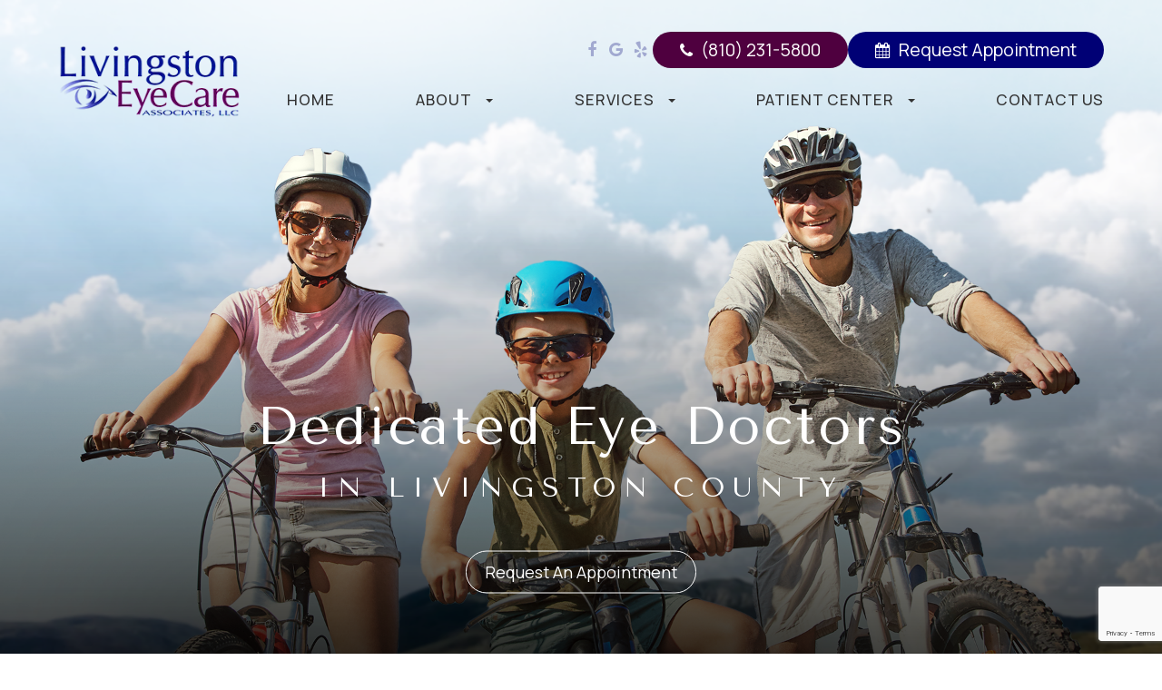

--- FILE ---
content_type: text/html; charset=UTF-8
request_url: https://www.livingstoneyecare.com/eye-care-services/sports-vision-training/technology/
body_size: 14168
content:
<!DOCTYPE html>
<html lang="en-US"><head><meta charset="utf-8"><meta name="viewport" content="width=device-width"><link rel="shortcut icon" type="image/x-icon" href="https://s3.amazonaws.com/static.organiclead.com/Site-adca27d4-e985-4a76-8d0c-ab1063819a72/logo/favicon.ico"><meta name="google-site-verification" content="CeVU4uLOnEVX9Kxmd0073vNAmK0_Ln6tThNz7F57c6o"><title>Eye Doctors Livingston County | Livingston Eye Care Associates</title><meta name="description" content="Trusted Eye Doctors in Livingston County. Livingston Eye Care Associates is dedicated to providing the highest quality family eye care. Call (810) 231-5800!"><meta name="keywords" content=""><link href="https://www.livingstoneyecare.com/css/bootstrap.min.css" rel="stylesheet" type="text/css"><link href="https://www.livingstoneyecare.com/css/common-global.css" rel="stylesheet" type="text/css"><link href="https://www.livingstoneyecare.com/css/site-overrides.css?jxl1177769392=jxl1177769392" rel="stylesheet" type="text/css"><link href="https://www.livingstoneyecare.com/css/pages/WebPage-c94adf07-ef88-4646-a543-db043811db56.css?jxl1177769392=jxl1177769392" rel="stylesheet" type="text/css"><link rel="stylesheet" href="https://use.fontawesome.com/releases/v5.6.3/css/all.css" integrity="sha384-UHRtZLI+pbxtHCWp1t77Bi1L4ZtiqrqD80Kn4Z8NTSRyMA2Fd33n5dQ8lWUE00s/" crossorigin="anonymous"><link rel="stylesheet" href="//maxcdn.bootstrapcdn.com/font-awesome/4.7.0/css/font-awesome.min.css"><link href="https://fonts.googleapis.com/css2?family=Manrope:wght@200;300;400;500;600;700;800&amp;family=Tenor+Sans&amp;display=swap" rel="stylesheet"><link href="https://www.livingstoneyecare.com/styles/dependencies.css" rel="stylesheet"><link href="https://www.livingstoneyecare.com/styles/default.css" rel="stylesheet"><link href="https://www.livingstoneyecare.com/styles/site.css" rel="stylesheet"><link href="https://www.livingstoneyecare.com/styles/color_scheme_1.css" rel="stylesheet"><link href="https://www.livingstoneyecare.com/styles/overrides.css" rel="stylesheet"><script src="https://www.google.com/recaptcha/api.js?render=6LdWmOwrAAAAAKpJWfx7ibi59nYIlELyOmhibNia"></script><link rel="amphtml" href="https://www.livingstoneyecare.com/index-amp.html"><script type="text/javascript">var _userway_config={position:3,size:'small',color:'#43b955',account:'sSEkA4Kkqq'};</script><script type="text/javascript" src="https://cdn.userway.org/widget.js"></script><link rel="canonical" href="https://www.livingstoneyecare.com/"></head><body data-webroot="" data-page-id="WebPage-c94adf07-ef88-4646-a543-db043811db56" data-page-name="index" data-siteid="Site-adca27d4-e985-4a76-8d0c-ab1063819a72" data-site="Site-adca27d4-e985-4a76-8d0c-ab1063819a72" class="home"> <div class="site-content"> <div id="ry-header"> <div id="ry-section-header" class="col-xs-12 hidden-xs hidden-sm module-43 ry-section"><div class="col-xs-12 ry-container"><div class="col-xs-12 ry-content ry-flex"><div class="col-xs-12 col-md-2 col-lg-2 ry-left ry-logo"><img src="https://static.royacdn.com/Site-adca27d4-e985-4a76-8d0c-ab1063819a72/logo/logo_1.png" loading="lazy" alt="" class="img-responsive" data-url="https://www.livingstoneyecare.com/"></div><div class="col-xs-12 col-md-10 col-lg-10 ry-right ry-flex"><div class="col-xs-12 ry-leads"><ul class="social-icons col-xs-12 ry-social"><div class="social-inner-wrap"> <li data-href="https://www.facebook.com/LivingstonEyeCareAssociates/"><a href="https://www.facebook.com/LivingstonEyeCareAssociates/" class="fa fa-facebook" target="_blank"></a></li> <li data-href="https://www.google.com/search?q=Livingston+EyeCare+Associates&amp;source=hp&amp;ei=U36XYIviDqHa9AP49pr4BA&amp;iflsig=AINFCbYAAAAAYJeMY0d0paGksjcNuiXyu0qEgxGN1Iki&amp;oq=Livingston+EyeCare+Associates&amp;gs_lcp=Cgdnd3Mtd2l6EAMyDQguEMcBEK8BEA0QkwIyCAgAEAgQDRAeUIgJWIgJYIwOaABwAHgAgAGFAogBhQKSAQMyLTGYAQCgAQKgAQGqAQdnd3Mtd2l6&amp;sclient=gws-wiz&amp;ved=0ahUKEwjL18ba-bvwAhUhLX0KHXi7Bk8Q4dUDCAs&amp;uact=5#lrd=0x88234e5614c8e0e5:0xe844f8d1b7f34840,1"><a href="https://www.google.com/search?q=Livingston+EyeCare+Associates&amp;source=hp&amp;ei=U36XYIviDqHa9AP49pr4BA&amp;iflsig=AINFCbYAAAAAYJeMY0d0paGksjcNuiXyu0qEgxGN1Iki&amp;oq=Livingston+EyeCare+Associates&amp;gs_lcp=Cgdnd3Mtd2l6EAMyDQguEMcBEK8BEA0QkwIyCAgAEAgQDRAeUIgJWIgJYIwOaABwAHgAgAGFAogBhQKSAQMyLTGYAQCgAQKgAQGqAQdnd3Mtd2l6&amp;sclient=gws-wiz&amp;ved=0ahUKEwjL18ba-bvwAhUhLX0KHXi7Bk8Q4dUDCAs&amp;uact=5#lrd=0x88234e5614c8e0e5:0xe844f8d1b7f34840,1" class="fa fa-google-plus" target="_blank"></a></li> <li data-href="https://www.yelp.com/biz/livingston-eyecare-associates-hamburg-township"><a href="https://www.yelp.com/biz/livingston-eyecare-associates-hamburg-township" class="fa fa-yelp" target="_blank"></a></li> </div></ul><div class="header-contact"><a class="contact phone" href="tel:810.231.5800"> <i class="fa fa-phone" aria-hidden="true"></i> <span class="phone-number">(810) 231-5800</span>
</a> <a class="contact appointment" href="https://www.livingstoneyecare.com/request-an-appointment.html"> <i class="fa fa-calendar" aria-hidden="true"></i> <span class="appointment">Request Appointment</span>
</a></div></div><div class="ry-menu"><ul class="nav-menu ry-nav"><li class=" active" data-active=""><a href="https://www.livingstoneyecare.com/index.html">Home</a></li> <li class="dropdown  " role="presentation">
<a class="dropdown-toggle" data-toggle="dropdown" href="#" role="button" aria-haspopup="true" aria-expanded="false">
About<span class="caret"></span></a><ul class="dropdown-menu"><li class=" "><a href="https://www.livingstoneyecare.com/about.html">Our Practice</a></li> <li class=" "><a href="https://www.livingstoneyecare.com/our-eye-doctors.html">Meet the team</a></li>
</ul></li> <li class="dropdown  " role="presentation">
<a class="dropdown-toggle" data-toggle="dropdown" href="https://www.livingstoneyecare.com/services.html" role="button" aria-haspopup="true" aria-expanded="false">
Services<span class="caret"></span></a><ul class="dropdown-menu"><li class=" "><a href="https://www.livingstoneyecare.com/comprehensive-eye-exam.html">Comprehensive Eye Exams</a></li> <li class=" "><a href="https://www.livingstoneyecare.com/dry-eye-treatment.html">Dry Eye</a></li> <li class=" "><a href="https://www.livingstoneyecare.com/myopia-management.html">Myopia Control</a></li>
</ul></li> <li class="dropdown  " role="presentation">
<a class="dropdown-toggle" data-toggle="dropdown" href="#" role="button" aria-haspopup="true" aria-expanded="false">
Patient Center<span class="caret"></span></a><ul class="dropdown-menu"><li class=" "><a href="https://www.livingstoneyecare.com/contact-us/patient-registration-form.html">Patient Registration Form</a></li> <li class=" "><a href="https://www.livingstoneyecare.com/payment-options.html">Payment Options</a></li> <li class=" "><a href="https://www.livingstoneyecare.com/insurance.html">Insurance</a></li> <li class=" "><a href="https://www.livingstoneyecare.com/reviews.html">Testimonials</a></li> <li class=" "><a href="https://www.livingstoneyecare.com/blog.html">Blog</a></li>
</ul></li> <li class=" " data-active=""><a href="https://www.livingstoneyecare.com/contact-us.html">Contact Us</a></li> </ul></div></div></div></div></div><div id="theme2-smHeader" class="col-xs-12 hidden-md hidden-lg "><div class="mobile-container"> <div class="menu-wrap"> <div class="flex-wrap"> <div class="flex-item left-nav"> <div class="mobile-nav"> <button class="hamburger hamburger--collapse" type="button"> <div class="flex-btn"> <span class="hamburger-box"><span class="hamburger-inner"></span></span> </div> </button> </div> <div class="mobile_logo"> <a style="display: block;" href="https://www.livingstoneyecare.com/index.html"> <img src="https://static.royacdn.com/Site-adca27d4-e985-4a76-8d0c-ab1063819a72/logo/logo_1.png" class="img-responsive"></a> </div> </div> <div class="flex-item right-nav"> <div class="mobile-button"> <a href="https://livingstoneyecare.lensferry.com/" target="_blank"><i class="fa fa-eye" aria-hidden="true"></i></a> <a href="tel:810.231.5800"><i class="fa fa-phone" aria-hidden="true"></i></a> <a href="https://www.livingstoneyecare.com/request-an-appointment.html"><i class="fa fa-calendar" aria-hidden="true"></i></a> </div> </div> <div class="flex-item mobile_menu"> <nav id="mobile_menu"><ul id="menu_container"></ul></nav></div> </div> </div></div></div> </div> <div id="ry-main"> <div class="col-xs-12 sections ry-section-hero"><div class="hidden"><br></div><div class="col-xs-12 module-14 style2"> <div id="htmlSlider-68f103dec2c32" class="carousel slide  carousel-fade col-xs-12" data-pause="true" data-wrap="true" data-interval="7000" data-width="100%" data-height="auto"> <div class="carousel-inner"><div class="item active"><div class="col-xs-12"><div class="col-xs-12 ry-slide ry-el-bg"><img src="https://static.royacdn.com/Site-adca27d4-e985-4a76-8d0c-ab1063819a72/homepage/heroimage.png" loading="lazy" alt="A family riding bicycles with their sunglasses on." class="img-responsive ry-bg"><div id="card1" class="col-xs-12 card"><div class="col-xs-12 col-lg-5 slide-text-wrap"><div class="big-title to-animate"><h1>Dedicated Eye Doctors<br><span class="span-1">In Livingston County</span></h1></div><div class="btn-wrap to-animate"><a data-cke-saved-href="#" href="https://www.livingstoneyecare.com/request-an-appointment.html" data-toggle-value="" data-toggle-default-visible="false" data-toggle-show-animation="" data-toggle-hide-animation="" data-toggle-show-animation-options="{}" data-toggle-hide-animation-options="{}" id="" class="btn" target="_self">Request an Appointment</a></div></div></div></div></div></div></div> <a class="carousel-control left" href="#htmlSlider-68f103dec2c32" data-slide="prev"><span class="icon-prev"></span></a> <a class="carousel-control right" href="#htmlSlider-68f103dec2c32" data-slide="next"><span class="icon-next"></span></a> </div> </div></div><div id="welcome-wrap" class="col-xs-12 sections"><div class="hidden"><br></div><div class="col-xs-12 module-22 style2"><div class="col-xs-12 ry-content ry-flex"><div class="col-xs-12 ry-left" data-aos="fade-up" data-aos-anchor-placement="top-center" data-aos-once="true"><div class="col-xs-12 title-wrap"><div><h2 class="ry-heading">Welcome</h2>
<h3 class="ry-sub-heading">To Livingston Eye Care Associates</h3></div><div class="btn-wrap"><a data-cke-saved-href="#" href="https://www.livingstoneyecare.com/about.html" data-toggle-value="" data-toggle-default-visible="false" data-toggle-show-animation="" data-toggle-hide-animation="" data-toggle-show-animation-options="{}" data-toggle-hide-animation-options="{}" id="" class="btn btn-primary arrow-right" target="_self">Learn More</a></div></div></div><div class="col-xs-12 ry-right"><div class="col-xs-12 ry-generic"><div class="col-xs-12 content-wrap"><div><p>We are dedicated to providing the highest level of eye care to all our patients and provide vision care to your whole family as if they were our very own. At Livingston EyeCare Associates, we offer a wide range of services including eye exams, emergency care, Ortho-k, dry eye treatment, and we manage a variety of ocular diseases. We believe that educating our patients is a key factor in keeping their eyes healthy. </p></div></div></div></div></div></div></div><div id="request-appointment" class="col-xs-12 sections"><div class="hidden" style="display: none;"><br></div><div class="col-xs-12 module-21"><div class="col-xs-12 eye-products"><div class="col-xs-12 ry-container"><div class="col-xs-12 ry-content"><div class="col-xs-12 card-holder ry-flex ry-generic"><div class="col-xs-12 col-lg-6 ry-left"><div class="col-xs-12 products-img"><img src="https://static.royacdn.com/Site-adca27d4-e985-4a76-8d0c-ab1063819a72/Index/orderdryeye_img_v2.png" loading="lazy" alt="Dry Eye Products" class="img-responsive"></div></div><div class="col-xs-12 col-lg-6 ry-right"><div class="col-xs-12 "><div class="col-xs-12 title-wrap"><div><h2 class="ry-heading">Order Dry Eye</h2>
<h3 class="ry-sub-heading">Products Online</h3></div></div><div class="col-xs-12 content-wrap"><div class="ry-text"><p>Your eye care essences are available online.<br>Add to cart and shop now!</p><a data-cke-saved-href="#" href="https://livingstoneyecare.myeyestore.com/" data-toggle-value="" data-toggle-default-visible="false" data-toggle-show-animation="" data-toggle-hide-animation="" data-toggle-show-animation-options="{}" data-toggle-hide-animation-options="{}" id="" class="ry-btn ry-btn-primary" target="_blank">Add to Cart</a></div></div></div></div></div></div></div></div><div class="col-xs-12 sports-training"><div class="col-xs-12 ry-container"><div class="col-xs-12 card-holder ry-flex ry-generic"><div class="col-xs-12 col-lg-6 ry-left"><div class="col-xs-12 "><div class="col-xs-12 title-wrap"><div><h2 class="ry-heading">Myopia<br>Management</h2></div></div><div class="col-xs-12 content-wrap"><div class="ry-text"><p>Myopia, more commonly known as nearsightedness, is a condition where individuals are able to see objects that are close to them but may have difficulty distinguishing things at a distance, such as road signs or leaves on a tree. These individuals often squint at objects that are further away to try and help bring them into focus.<br><br>There are a few different treatments for myopia that have proven to be effective in a number of studies. Of course, to ensure you find the most effective choice for you, be sure to visit with your eye doctor so they can review your case and recommend the best options for you.</p></div></div><div class="col-xs-12 cta"><div><a data-cke-saved-href="#" href="https://www.livingstoneyecare.com/myopia-management.html" data-toggle-value="" data-toggle-default-visible="false" data-toggle-show-animation="" data-toggle-hide-animation="" data-toggle-show-animation-options="{}" data-toggle-hide-animation-options="{}" id="" class="ry-btn ry-btn-primary" target="_self">Learn More</a></div></div></div></div><div class="col-xs-12 col-lg-6 ry-right"></div></div></div></div></div></div><div id="services-wrap" class="col-xs-12 sections"><div class="hidden"><br></div><div class="col-xs-12 module-19"><div class="col-xs-12 ry-container"><div class="col-xs-12 "><div class="ry-title-wrap"><h2 class="ry-heading">Featured Services</h2>
<h2 class="ry-sub-heading">Excellence In Eye Care</h2></div><div class="col-xs-12 service-wrap"><div class="col-xs-12 ry-flex"><div class="col-xs-12 ry-each" data-aos="fade-up" data-aos-duration="600" data-aos-delay="100"><div class="col-xs-12 img-wrap"><img src="https://static.royacdn.com/Site-adca27d4-e985-4a76-8d0c-ab1063819a72/homepage/services_1.png" loading="lazy" alt="Woman in an eye exam machine" class="img-responsive" data-url="https://www.livingstoneyecare.com/comprehensive-eye-exam.html" data-target="_self"></div><div class="clearfix "></div><div class="title-wrap"><a data-cke-saved-href="#" href="https://www.livingstoneyecare.com/comprehensive-eye-exam.html" data-toggle-value="" data-toggle-default-visible="false" data-toggle-show-animation="" data-toggle-hide-animation="" data-toggle-show-animation-options="{}" data-toggle-hide-animation-options="{}" id="" class="" target="_self">Comprehensive Eye Exam</a></div></div><div class="col-xs-12 ry-each" data-aos="fade-up" data-aos-duration="600" data-aos-delay="200"><div class="col-xs-12 img-wrap"><img src="https://static.royacdn.com/Site-adca27d4-e985-4a76-8d0c-ab1063819a72/homepage/services_2.png" loading="lazy" alt="Woman putting eye drops on her eye." class="img-responsive" data-url="https://www.livingstoneyecare.com/dry-eye-treatment.html"></div><div class="clearfix "></div><div class="title-wrap"><a data-cke-saved-href="#" href="https://www.livingstoneyecare.com/dry-eye-treatment.html" data-toggle-value="" data-toggle-default-visible="false" data-toggle-show-animation="" data-toggle-hide-animation="" data-toggle-show-animation-options="{}" data-toggle-hide-animation-options="{}" class="" target="_self" id="">Dry Eye</a></div></div><div class="col-xs-12 ry-each" data-aos="fade-up" data-aos-duration="600" data-aos-delay="300"><div class="col-xs-12 img-wrap"><img src="https://static.royacdn.com/Site-adca27d4-e985-4a76-8d0c-ab1063819a72/homepage/services_3.png" loading="lazy" alt="A father with his daughter reading together." class="img-responsive" data-url="https://www.livingstoneyecare.com/myopia-management.html"></div><div class="clearfix "></div><div class="title-wrap"><a data-cke-saved-href="#" href="https://www.livingstoneyecare.com/myopia-management.html" data-toggle-value="" data-toggle-default-visible="false" data-toggle-show-animation="" data-toggle-hide-animation="" data-toggle-show-animation-options="{}" data-toggle-hide-animation-options="{}" class="" target="_self" id="">Myopia Control</a></div></div></div></div></div></div></div></div><div id="team-wrap" class="col-xs-12 sections"><div class="hidden" style="display: none;"><br></div><div class="col-xs-12 module-20"><div class="col-xs-12 ry-container"><div class="col-xs-12 ry-content"><div class="col-xs-12 hidden-xs hidden-sm title-wrap"><div><h2 class="ry-heading">Meet the Team</h2>
<h3 class="ry-sub-heading">Our Eye Doctors</h3></div></div><div class="col-xs-12 team-container"><div class="col-xs-12 content"><div class="col-xs-12 photo"><img src="https://static.royacdn.com/Site-adca27d4-e985-4a76-8d0c-ab1063819a72/homepage/team_1.png" loading="lazy" alt="Dr. Chad Gallatin" class="img-responsive"></div><div><h4 class="name">Dr. Chad Gallatin</h4><p>Dr. Gallatin is trained in primary eye care and eye disease including diabetic examinations and the treatment of glaucoma. He also holds special certification for Myopia Management.</p><div class="cta"> <a class="ry-btn ry-btn-primary" href="https://www.livingstoneyecare.com/our-eye-doctors.html#gallatin">Read More</a></div></div></div><div class="col-xs-12 content"><div class="col-xs-12 photo"><img src="https://static.royacdn.com/Site-adca27d4-e985-4a76-8d0c-ab1063819a72/homepage/team_2.png" loading="lazy" alt="Dr. Deborah Sheere" class="img-responsive"></div><div><h4 class="name">Dr. Deborah Sheere</h4><p>Dr. Sheere is trained in primary eye care including diabetic eye examination, glaucoma detection, and eye disease as well as Sports and Performance Vision. She also holds special certification for Myopia Management.</p><div class="cta"> <a class="ry-btn ry-btn-primary" href="https://www.livingstoneyecare.com/our-eye-doctors.html#sheree">Read More</a></div></div></div></div></div></div></div></div><div id="top-brands" class="col-xs-12 sections"><div class="hidden" style="display: none;"><br></div><div class="col-xs-12 module-32"><div class="col-xs-12 ry-container"><div class="col-xs-12 testimonials"><div><h2 class="ry-heading">Testimonials</h2>
<h3 class="ry-sub-heading">Patient Reviews</h3></div><div class="stars"><i class="fa fa-star" aria-hidden="true"></i>
<i class="fa fa-star" aria-hidden="true"></i>
<i class="fa fa-star" aria-hidden="true"></i>
<i class="fa fa-star" aria-hidden="true"></i>
<i class="fa fa-star" aria-hidden="true"></i></div><div id="module-32-carousel-one" class="col-xs-12 swiper-container module-32-swiper-container"><div class="col-xs-12 swiper-wrapper"><div class="col-xs-12 swiper-slide"><div class="testimony"><p>We're so glad we switched to Livingston EyeCare. They do a very detailed and professional job. My wife and I needed new glasses and they arrived in only 4 days. It doesn't get any better than that.</p></div></div><div class="col-xs-12 swiper-slide"><div class="testimony"><p>I was extremely impressed with Dr. Sheere. She was very thorough and helpful. Instead of just treating the symptoms, she took the time and explained how we would find the root cause. The office itself is very clean, updated and friendly.</p></div></div><div class="col-xs-12 swiper-slide"><div class="testimony"><p>I have been going here for years and I've never had a bad experience. Dr. Debra Sheere is probably the best eye doctor I have ever met. Highly recommended. Good for kiddos too, as staff is patient, welcoming, an friendly.</p></div></div></div><div class="swiper-pagination"></div><div class="swiper-button-next"></div><div class="swiper-button-prev"></div></div><div class="cta" style="margin-bottom:40px;"><a href="https://www.livingstoneyecare.com/reviews.html" class="ry-btn ry-btn-primary">Read More</a></div></div></div></div></div><div id="top-brands" class="col-xs-12 sections"><div class="hidden" style="display: none;"><br></div><div class="col-xs-12 module-20 social-media hide"><div class="col-xs-12 ry-container"><div class="col-xs-12 ry-content"><div class="col-xs-12 hidden-xs hidden-sm title-wrap"><div> <h2 class="ry-heading">Follow Us</h2>
<h3 class="ry-sub-heading">On Instagram</h3></div></div></div><div class="col-xs-12 juicer"><div></div></div></div></div><div><script type="application/ld+json"> 
{
  "@context": "http://www.schema.org",
  "@type": "MedicalClinic",
  "name": "Livingston Eye Care Associates",
    "brand": "Livingston Eye Care Associates",
  "url": "https://www.livingstoneyecare.com",
  "logo": "https://static.royacdn.com/Site-adca27d4-e985-4a76-8d0c-ab1063819a72/logo/header_logo.png",
  "image": "https://static.royacdn.com/Site-adca27d4-e985-4a76-8d0c-ab1063819a72/logo/header_logo.png",
  "description": "Trusted Eye Doctors in Livingston County. Livingston Eye Care Associates is dedicated to providing the highest quality family eye care.",
  "address": {
    "@type":  "PostalAddress", 
    "streetAddress": "10105 Veterans Memorial Dr.
Suite 100",
    "addressLocality": "Hamburg Township",
    "addressRegion": "MI",
    "postalCode": "48189",
    "addressCountry": "USA"
  },
  "geo": {
    "@type": "GeoCoordinates",
    "latitude": "42.45697499661793",
    "longitude": "-83.80398130775659"
  },
  "hasMap": "https://goo.gl/maps/1p9XqdoBCBgy8fJg8",
  "openingHours": "Mo, We, Fr 10:00-17:00 Tu, Th 10:00-18:00",
  "contactPoint": {
    "@type": "ContactPoint",
    "contactType": "Customer Service",
    "telephone": "+1(810) 231-5800"
  }
}
 </script></div></div> </div> <div id="ry-footer"> <div class="col-xs-12 module-16"><div class="col-xs-12 col-lg-12 ry-container"><div id="footer-row1" class="col-xs-12 ry-content footer-map"><img src="https://static.royacdn.com/Site-adca27d4-e985-4a76-8d0c-ab1063819a72/homepage/map.png" loading="lazy" alt="Map locating Livingstone Eye Care" class="img-responsive" data-url="https://goo.gl/maps/AZLUwDTbZp74RgnV9" data-target="_blank"></div><div id="footer-row2" class="col-xs-12 "><div class="col-xs-12 card-wrap"><div class="col-xs-12 card logo-1"><img src="https://static.royacdn.com/Site-adca27d4-e985-4a76-8d0c-ab1063819a72/footer/footer_logo_1.png" loading="lazy" alt="Livingston Eye Care" class="img-responsive"></div><div id="card1" class="col-xs-12 col-lg-12 card"><div class="col-xs-12 card-body"><div class="col-xs-12 office-details"><div class="ry-footer-address ry-footer-detail"><a data-cke-saved-href="https://www.google.com/maps/search/10105+Veterans+Memorial+Dr.+Suite+100+Hamburg+Township,++MI+48189" href="https://goo.gl/maps/AZLUwDTbZp74RgnV9" data-toggle-value="" data-toggle-default-visible="false" data-toggle-show-animation="" data-toggle-hide-animation="" data-toggle-show-animation-options="{}" data-toggle-hide-animation-options="{}" id="" class="" target="_blank">10105 Veterans Memorial Dr.<br>Suite 100 Hamburg Township, MI 48189</a></div><div class="ry-footer-detail ry-footer-phone"><a data-cke-saved-href="tel:8102315800" href="tel:810.231.5800" data-toggle-value="" ga-on="click" ga-event-action="Click" ga-event-category="Conversion Activity" ga-event-label="Click To Call" data-toggle-default-visible="false" data-toggle-show-animation="" data-toggle-hide-animation="" data-toggle-show-animation-options="{}" data-toggle-hide-animation-options="{}" id="" class="" target="_self">(810) 231-5800</a></div><div class="ry-footer-detail ry-footer-fax"><a data-cke-saved-href="fax:8102316422+" href="fax:810.231.6422" data-toggle-value="" data-toggle-default-visible="false" data-toggle-show-animation="" data-toggle-hide-animation="" data-toggle-show-animation-options="{}" data-toggle-hide-animation-options="{}" id="" class="" target="_self">(810) 231-6422</a></div></div></div></div><div id="card2" class="col-xs-12 card"><div class="col-xs-12 card-body"><div class="col-xs-12 office-hours"><div class="col-xs-12 day-and-time-wrap"><div class="day-and-time"><span class="span-1">Monday</span> <span class="span-2">10:00 AM - 05:00 PM</span></div><div class="day-and-time"><span class="span-1">Tuesday</span> <span class="span-2">10:00 AM - 06:00 PM</span></div><div class="day-and-time"><span class="span-1">Wednesday</span> <span class="span-2">10:00 AM - 05:00 PM</span></div><div class="day-and-time"><span class="span-1">Thursday</span> <span class="span-2">10:00 AM - 06:00 PM</span></div><div class="day-and-time"><span class="span-1">Friday</span> <span class="span-2">10:00 AM - 05:00 PM</span></div><div class="day-and-time"><span class="span-1">Saturday</span> <span class="span-2">Closed</span></div><div class="day-and-time"><span class="span-1">Sunday</span> <span class="span-2">Closed</span></div></div></div></div></div><div class="col-xs-12 card logo-2"><img src="https://static.royacdn.com/Site-adca27d4-e985-4a76-8d0c-ab1063819a72/footer/footer_logo_2.png" loading="lazy" alt="Elite Performance Vision" class="img-responsive"></div></div></div></div></div><div class="col-xs-12 btm"><div class="col-xs-12 ry-container"><div class="col-xs-12 ry-flex ry-foot-btm"><div class="col-xs-12 col-lg-6 ry-left"><div class="col-xs-12 text-wrap"><div class="ry-text"><span class="span-2">&copy; 2025 Livingston Eye Care Associates. All Rights Reserved.</span> <a data-cke-saved-href="https://www.livingstoneyecare.com/accessibility-statement.html" href="https://www.livingstoneyecare.com/accessibility-statement.html" data-toggle-value="" data-toggle-default-visible="false" data-toggle-show-animation="" data-toggle-hide-animation="" data-toggle-show-animation-options="{}" data-toggle-hide-animation-options="{}" id="" class="" target="_self">Accessibility Statement</a> - <a data-cke-saved-href="https://www.livingstoneyecare.com/privacy-policy.html" href="https://www.livingstoneyecare.com/privacy-policy.html" data-toggle-value="" data-toggle-default-visible="false" data-toggle-show-animation="" data-toggle-hide-animation="" data-toggle-show-animation-options="{}" data-toggle-hide-animation-options="{}" id="" class="" target="_self">Privacy Policy</a> - <a data-cke-saved-href="https://www.livingstoneyecare.com/sitemap.html" href="https://www.livingstoneyecare.com/sitemap.html" data-toggle-value="" data-toggle-default-visible="false" data-toggle-show-animation="" data-toggle-hide-animation="" data-toggle-show-animation-options="{}" data-toggle-hide-animation-options="{}" id="" class="" target="_self">Sitemap</a></div></div></div><div class="col-xs-12 col-lg-6 ry-right"><div class="powered-by"><div class="powered ry-text"><span>Powered by: </span> <a href="http://www.roya.com/?utm_source=livingstoneyecare.com&amp;utm_campaign=poweredby" title="Roya" target="_blank"> <img src="https://static.royacdn.com/Site-7a0d3da8-f378-4031-88ec-bb2824640453/Index/roya_logo_2017_medium.png" width="100" height="auto"></a></div></div></div></div></div></div> </div> </div> <div class="modal fade ry-modal" id="aptReqModal" tabindex="-1" role="dialog" aria-labelledby="myModalLabel" aria-hidden="true"> <div class="modal-dialog"> <div class="modal-content"> <div class="modal-header"> <button type="button" class="close" data-dismiss="modal" aria-hidden="true">&times;</button> <h4 class="modal-title" id="myModalLabel">Appointment Request</h4> </div> <div class="modal-body"> <div id="aptModal" class="col-xs-12 ry-modal ry-form"><div class="col-xs-12 ry-content"><div class="ry-text"><p>At Livingston Eye Care Associates, we provide the highest quality eye care to all our patients. Schedule your appointment today.</p></div></div> <form id="form-68f103dec376e" class="cmsForm " data-hide-after-submit="" data-meta="[base64]" data-signature="c927f4d4e9e421570dcae9c13ec805c7d072bd74dbf951138ddbdafbdbb0324f"> <div class="fieldset"><div class="col-xs-12 "><div class="form-group required" data-type="text" data-required="true"> <input name="Name" value="" id="Name" type="text" placeholder="Name*" class="form-control"></div></div><div class="col-xs-12 "><div class="form-group required" data-validation="^(([0-9]{1})*[- .(]*([0-9]{3})[- .)]*[0-9]{3}[- .]*[0-9]{4})+$" data-errormsg="Invalid Phone Number" data-type="text" data-required="true"> <input name="Phone_Number" value="" id="Phone_Number" type="text" placeholder="Phone Number*" class="form-control"></div></div><div class="col-xs-12 "><div class="form-group required" data-validation="^[a-zA-Z0-9._%-]+@[a-zA-Z0-9.-]+\.[a-zA-Z]{2,4}$" data-errormsg="Invalid Email Address" data-type="text" data-required="true"> <input name="Email" value="" id="Email" type="text" placeholder="Email*" class="form-control"></div></div><div class="col-xs-12 input-field-wrap"><div class="form-group " data-type="text" data-required="true"> <input data-datepicker name="Appointment_Date" value="" id="Appointment_Date" type="text" placeholder="Date" class="form-control"></div></div><div class="col-xs-12 "><div class="form-group " data-type="text" data-required="false"> <select name="Time" id="Time" class="form-control" title=""><option value="8:00 am">8:00 am</option><option value="9:00 am">9:00 am</option><option value="10:00 am">10:00 am</option><option value="11:00 am">11:00 am</option><option value="1:00pm">1:00pm</option><option value="2:00pm">2:00pm</option><option value="3:00pm">3:00pm</option><option value="4:00pm">4:00pm</option></select></div></div><div class="col-xs-12 "><div class="form-group " data-type="text" data-required="true"> <textarea name="Message" id="Message" placeholder="Message" class="form-control"></textarea></div></div><div class="form-group" data-type="submit"> <input ga-on="click" ga-event-action="Click" ga-event-category="Conversion Activity" ga-event-label="Form Submission" type="submit" class="ry-btn ry-btn-primary" value="Submit"></div></div><div class="container-fluid" style="padding: 0;"> <div class="alert alert-success hidden">Thank you. We will connect with you shortly.</div> <div class="alert alert-danger alert-missing-fields hidden">You are missing required fields.</div> <div class="alert alert-danger alert-custom-errors hidden">Dynamic Error Description</div> <div class="alert alert-danger alert-processing-error hidden">There was an error processing this form.</div></div> <input type="hidden" name="g-recaptcha-response" id="g-recaptcha-response" class="g-recaptcha-response"></form><script src="https://www.google.com/recaptcha/api.js?render=6LdWmOwrAAAAAKpJWfx7ibi59nYIlELyOmhibNia"></script><script>grecaptcha.ready(function(){$('.g-recaptcha-response').each(function(){var outerThis=this;grecaptcha.execute('6LdWmOwrAAAAAKpJWfx7ibi59nYIlELyOmhibNia',{action:'submit'}).then(function(token){$(outerThis).val(token);});})});</script></div><div class="clearfix "></div> </div> <div class="modal-footer"> </div> </div> </div></div> <div class="modal fade ry-modal" id="repModal" tabindex="-1" role="dialog" aria-labelledby="myModalLabel" aria-hidden="true"> <div class="modal-dialog"> <div class="modal-content"> <div class="modal-header"> <button type="button" class="close" data-dismiss="modal" aria-hidden="true">&times;</button> </div> <div class="modal-body"> <div class="col-xs-12 modal-show"><div class="col-xs-12 modal-content-box"><div class="heading"><h2 style="text-align: center;">Thank You!</h2></div><div class="clearfix "></div><div class="published-copy text"><p style="text-align: center;">We've copied your review, after you click 'Publish' please paste your review by selecting 'ctrl' + 'v' into the review comments section.</p><div style="text-align: center;"><a data-cke-saved-href="javascript:;" href="javascript:;" data-toggle-value="" data-toggle-default-visible="false" data-toggle-show-animation="" data-toggle-hide-animation="" data-toggle-show-animation-options="{}" data-toggle-hide-animation-options="{}" id="" class="btn btn-primary ry-btn ry-btn-primary" target="_blank">Publish to <span class="span-2">Social</span></a></div></div><div class="clearfix "></div></div></div> </div> <div class="modal-footer"> </div> </div> </div></div> <div class="modal fade" id="leadModal" tabindex="-1" role="dialog" aria-labelledby="basicModal" aria-hidden="true"> <div class="modal-dialog"> <div class="modal-content"> <div class="modal-body"></div> <div class="modal-footer"> <button type="button" class="btn btn-default" data-dismiss="modal">Close</button> </div> </div> </div></div> <div style="display:none;"> admin none 10:00 AM - 05:00 PM 10:00 AM - 06:00 PM 10:00 AM - 05:00 PM 10:00 AM - 06:00 PM 10:00 AM - 05:00 PM Closed Closed optometrist https://www.google.com/search?q=Livingston+EyeCare+Associates&amp;ei=m89BZPnuLJyjseMPmve1-Aw&amp;ved=0ahUKEwi5qOiQ07n-AhWcUWwGHZp7Dc8Q4dUDCA8&amp;uact=5&amp;oq=Livingston+EyeCare+Associates&amp;gs_lcp=Cgxnd3Mtd2l6LXNlcnAQAzIFCAAQgAQyBggAEBYQHkoECEEYAFAAWABgnAdoAHABeACAAcMBiAHDAZIBAzAuMZgBAKABAqABAcABAQ&amp;sclient=gws-wiz-serp#lrd=0x88234e5614c8e0e5:0xe844f8d1b7f34840,3,,,, https://www.yelp.com/writeareview/biz/lCmWlZBuOFTctlfg2hIiDg?return_url=%2Fbiz%2FlCmWlZBuOFTctlfg2hIiDg&amp;review_origin=biz-details-war-button https://goo.gl/maps/AZLUwDTbZp74RgnV9</div> <input class="root" type="hidden" value="https://www.livingstoneyecare.com/"><script>var siteRoot="https://www.livingstoneyecare.com/";var siteExtension=".html";</script><script type="text/javascript" src="https://www.livingstoneyecare.com/js/common.js?jxl1177769392=jxl1177769392"></script><!--[if lt IE 9]>
                <script src="https://www.livingstoneyecare.com/js/html5shiv.min.js"></script>
                <script src="https://www.livingstoneyecare.com/js/respond.min.js"></script>
            <![endif]--><script src="https://www.livingstoneyecare.com/js/touchswipe.min.js?jxl1177769392=jxl1177769392"></script><script src="https://www.livingstoneyecare.com/js/jquery-ui.js?jxl1177769392=jxl1177769392"></script><script src="https://www.livingstoneyecare.com/js/datePickerWidget.js?jxl1177769392=jxl1177769392"></script><script>$(document).ready(function(){$('#htmlSlider-68f103dec2c32 .carousel-inner .item').each(function(){if($(this).find('div:first').html()=='')
{$(this).remove();}});$('#htmlSlider-68f103dec2c32').carousel({interval:7000});$('#htmlSlider-68f103dec2c32').on('slid.bs.carousel',function(){$(window).trigger('scroll');});var innerSlides=$('#htmlSlider-68f103dec2c32').find('.carousel-inner');if(innerSlides.length>0){innerSlides.swipe({swipeLeft:function(event,direction,distance,duration,fingerCount){$(this).parent().carousel('next');},swipeRight:function(event){$(this).parent().carousel('prev');},threshold:0,excludedElements:'button, input, select, textarea, a'});}else{$('#htmlSlider-68f103dec2c32').remove();}});</script><script>$(function(){datePickerWidget.init('mm/dd/yyyy')});</script><script async src="https://www.googletagmanager.com/gtag/js"></script><script>window.dataLayer=window.dataLayer||[];function gtag(){dataLayer.push(arguments);}
gtag('js',new Date());gtag('config','G-WDLLGWDBNS');ga('create',' UA-252758916-45','auto',{'name':'fe74c1185a783751efa6bc52a91f595b'});ga('fe74c1185a783751efa6bc52a91f595b.require','eventTracker');ga('fe74c1185a783751efa6bc52a91f595b.require','outboundLinkTracker');ga('fe74c1185a783751efa6bc52a91f595b.send','pageview');</script><script>(function(i,s,o,g,r,a,m){i['GoogleAnalyticsObject']=r;i[r]=i[r]||function(){(i[r].q=i[r].q||[]).push(arguments)},i[r].l=1*new Date();a=s.createElement(o),m=s.getElementsByTagName(o)[0];a.async=1;a.src=g;m.parentNode.insertBefore(a,m)})
(window,document,'script','//www.google-analytics.com/analytics.js','ga');gtag('config','G-WDLLGWDBNS');ga('create',' UA-252758916-45','auto',{'name':'fe74c1185a783751efa6bc52a91f595b'});ga('fe74c1185a783751efa6bc52a91f595b.require','eventTracker');ga('fe74c1185a783751efa6bc52a91f595b.require','outboundLinkTracker');ga('fe74c1185a783751efa6bc52a91f595b.send','pageview');</script><script src="https://www.livingstoneyecare.com/scripts/dependencies.js" defer></script><script src="https://maps.googleapis.com/maps/api/js?key=AIzaSyAhaHnrS-5CkYV1JHndIjf4QCmHB-4eQW4" defer></script><script src="https://www.livingstoneyecare.com/scripts/main.js" defer></script><script src="https://www.livingstoneyecare.com/scripts/menu.js" defer></script><script src="https://www.livingstoneyecare.com/scripts/myscript.js" defer></script><script>$(function(){themeLayout.init("https://www.livingstoneyecare.com/",JSON.parse(atob("[base64]/[base64]/[base64]")));});</script><div class="modal fade login" id="loginModal"> <div class="modal-dialog animated"> <div class="modal-content"> <div class="modal-header"> <button type="button" class="close" data-dismiss="modal" aria-hidden="true">&times;</button> <h4 class="modal-title">Login</h4> </div> <div class="modal-body"> <div class="box"> <div class="content"> <div class="error"></div> <div class="form loginBox"> <form method="post" action="/login" accept-charset="UTF-8"> <input type="hidden" name="login_filter_action" value="login"><input id="_login_email" class="form-control" type="text" placeholder="Email" name="email"><input id="_login_password" class="form-control" type="password" placeholder="Password" name="password"><input class="btn btn-default btn-login" type="submit" value="Login"><br><a href="#" class="forgotPasswordLink">Forgot Password?</a> <br><h3>OR</h3> <div class="social-btns"> <a href="https://admin.roya.com/front-site/hybrid-login/?site=Site-adca27d4-e985-4a76-8d0c-ab1063819a72&amp;service=Facebook&amp;ts=1767319036&amp;ref=https%3A%2F%2Fwww.livingstoneyecare.com%2Findex.html&amp;token=fe5dd4e957ba5f25d8fc31e4db0240031a8c26800cfc314fde7bb4db195a148f" class="btn btn-lg col-xs-12 btn-social btn-facebook v-margin-5"><span class="fa fa-facebook"></span> Sign in with Facebook</a><a href="https://admin.roya.com/front-site/hybrid-login?site=Site-adca27d4-e985-4a76-8d0c-ab1063819a72&amp;service=Google&amp;ts=1767319036&amp;ref=https%3A%2F%2Fwww.livingstoneyecare.com%2Findex.html&amp;token=de574626f59af77a7ce4cbb0754a77b27f8b101a6369d35620cb021dd95bd163" class="btn btn-lg col-xs-12 btn-social btn-google v-margin-5"><span class="fa fa-google"></span> Sign in with Google</a> </div> </form> <form method="post" action="/forgotPassword" accept-charset="UTF-8" class="forgotPasswordForm"> <input type="hidden" name="login_filter_action" value="forgot"><br><div class="resetPassworderror"></div> <br><input id="_forgotPassword_email" class="form-control" type="text" placeholder="Email" name="email"><input class="btn btn-default btn-resetPassword" type="submit" value="Send new password"></form> </div> <div class="form registerBox"> <form method="post" action="/register" accept-charset="UTF-8"> <input type="hidden" name="login_filter_action" value="register"><input id="_register_email" class="form-control" type="text" placeholder="Email" name="email"><input id="_register_firstname" class="form-control" type="text" placeholder="First Name" name="firstName"><input id="_register_lastname" class="form-control" type="text" placeholder="Last Name" name="lastName"><input id="_register_phone" class="form-control" type="text" placeholder="Phone" name="phone"><input id="_register_password" class="form-control" type="password" placeholder="Password" name="password"><input id="_register_password_confirmation" class="form-control" type="password" placeholder="Repeat Password" name="password_confirmation"><input class="btn btn-default btn-register" type="submit" value="Create account"></form> </div> </div> </div> </div> <div class="modal-footer"> <div class="forgot login-footer"> <span>Looking to <a class="loginWidgetViewRegisterFormBtn" href="#">create an account</a> ?</span> </div> <div class="forgot register-footer"> <span>Already have an account?</span> <a class="loginWidgetViewLoginFormBtn" href="#">Login</a> </div> </div> </div> </div></div> <div class="modal fade saveSearch" id="saveSearchModal"> <div class="modal-dialog animated"> <div class="modal-content"> <div class="modal-header"> <button type="button" class="close" data-dismiss="modal" aria-hidden="true">&times;</button> <h4 class="modal-title">Save Search</h4> </div> <div class="modal-body"> <div class="box"> <div class="content"> <div class="saved_search_error"></div> <div class="form saveSearchBox"> <form method="post" action="/saveSearch" accept-charset="UTF-8"> <input id="_saved_search_name" class="form-control" type="text" placeholder="Name your search" name="saved_search_name"><br><input class="btn btn-primary btn-save-search" type="submit" value="Save"></form> </div> </div> </div> </div> </div> </div></div> <div class="modal fade savedSearch" id="savedSearchListModal"> <div class="modal-dialog animated"> <div class="modal-content"> <div class="modal-header"> <button type="button" class="close" data-dismiss="modal" aria-hidden="true">&times;</button> <h4 class="modal-title">Saved Searches</h4> </div> <div class="modal-body"> <div class="box"> <div class="content"> <div class="saved_search_error"></div> <div class="savedSearchList"> <ul class="savedSearches list-group"></ul></div> </div> </div> </div> </div> </div></div> <script>window.canvasConfirm=(title,message,buttons,footerMessage)=>{const modal=$('#globalConfirmModal');modal.find('.modal-title').html(title);modal.find('.modal-body').html(message);const footer=modal.find('.modal-footer');footer.html('');buttons.forEach(btnData=>{const btn=$('<button/>');btn.html(btnData['text']||'Confirm');btn.attr('class',btnData['className']||'');const defaultFn=()=>{console.log('no callback configured');};const cb=btnData['callback']||defaultFn;btn.on('click',(event)=>{cb(event,modal)});footer.append(btn);});footer.append(footerMessage);modal.modal('show');};</script><div class="modal fade confirm-modal" id="globalConfirmModal"> <div class="modal-dialog" role="document"> <div class="modal-content"> <div class="modal-header"> <button type="button" class="close" data-dismiss="modal" aria-label="Close"><span aria-hidden="true">&times;</span></button> <h4 class="modal-title">Modal title</h4> </div> <div class="modal-body"> <p>One fine body&hellip;</p> </div> <div class="modal-footer"> <button type="button" class="btn btn-default" data-dismiss="modal">Close</button> <button type="button" class="btn btn-primary">Save changes</button> </div> </div> </div></div> <div class="modal fade updateProfile" id="updateProfileModal"> <div class="modal-dialog animated"> <div class="modal-content"> <div class="modal-header"> <button type="button" class="close" data-dismiss="modal" aria-hidden="true">&times;</button> <h4 class="modal-title">Update Profile</h4> </div> <div class="modal-body"> <div class="updateProfileerror"></div> <div class="form updateProfileBox"> <form method="post" action="/updateProfile" accept-charset="UTF-8" class="form-horizontal"> <input type="hidden" name="login_filter_action" value="update-profile"><input type="hidden" name="_id" value=""><div class="form-group"> <label for="_updateProfile_email" class="col-sm-3 control-label">Email</label> <div class="col-sm-9"> <input id="_updateProfile_email" class="form-control" type="text" placeholder="" name="email" value=""></div> </div> <div class="form-group"> <label for="_updateProfile_firstname" class="col-sm-3 control-label">Name</label> <div class="col-sm-9"> <input id="_updateProfile_firstname" class="form-control" type="text" placeholder="" name="name" value=""></div> </div> <div class="form-group"> <label for="_updateProfile_password" class="col-sm-3 control-label">Password</label> <div class="col-sm-9"> <input id="_updateProfile_password" class="form-control" type="password" placeholder="leave empty to remain unchanged" name="password"></div> </div> <div class="form-group"> <label for="_updateProfile_password_confirmation" class="col-sm-3 control-label">Confirm Password</label> <div class="col-sm-9"> <input id="_updateProfile_password_confirmation" class="form-control" type="password" placeholder="leave empty to remain unchanged" name="password_confirmation"></div> </div> <div class="form-group"> <div class="col-sm-offset-2 col-sm-10"> <input class="btn btn-primary btn-update-profile pull-right" type="submit" value="Update Your Profile"></div> </div> </form> </div> </div> <div class="modal-footer" style="border-top:none;"> </div> </div> </div></div></body></html>


--- FILE ---
content_type: text/html; charset=utf-8
request_url: https://www.google.com/recaptcha/api2/anchor?ar=1&k=6LdWmOwrAAAAAKpJWfx7ibi59nYIlELyOmhibNia&co=aHR0cHM6Ly93d3cubGl2aW5nc3RvbmV5ZWNhcmUuY29tOjQ0Mw..&hl=en&v=7gg7H51Q-naNfhmCP3_R47ho&size=invisible&anchor-ms=20000&execute-ms=30000&cb=ph0isgoo4aqr
body_size: 48303
content:
<!DOCTYPE HTML><html dir="ltr" lang="en"><head><meta http-equiv="Content-Type" content="text/html; charset=UTF-8">
<meta http-equiv="X-UA-Compatible" content="IE=edge">
<title>reCAPTCHA</title>
<style type="text/css">
/* cyrillic-ext */
@font-face {
  font-family: 'Roboto';
  font-style: normal;
  font-weight: 400;
  font-stretch: 100%;
  src: url(//fonts.gstatic.com/s/roboto/v48/KFO7CnqEu92Fr1ME7kSn66aGLdTylUAMa3GUBHMdazTgWw.woff2) format('woff2');
  unicode-range: U+0460-052F, U+1C80-1C8A, U+20B4, U+2DE0-2DFF, U+A640-A69F, U+FE2E-FE2F;
}
/* cyrillic */
@font-face {
  font-family: 'Roboto';
  font-style: normal;
  font-weight: 400;
  font-stretch: 100%;
  src: url(//fonts.gstatic.com/s/roboto/v48/KFO7CnqEu92Fr1ME7kSn66aGLdTylUAMa3iUBHMdazTgWw.woff2) format('woff2');
  unicode-range: U+0301, U+0400-045F, U+0490-0491, U+04B0-04B1, U+2116;
}
/* greek-ext */
@font-face {
  font-family: 'Roboto';
  font-style: normal;
  font-weight: 400;
  font-stretch: 100%;
  src: url(//fonts.gstatic.com/s/roboto/v48/KFO7CnqEu92Fr1ME7kSn66aGLdTylUAMa3CUBHMdazTgWw.woff2) format('woff2');
  unicode-range: U+1F00-1FFF;
}
/* greek */
@font-face {
  font-family: 'Roboto';
  font-style: normal;
  font-weight: 400;
  font-stretch: 100%;
  src: url(//fonts.gstatic.com/s/roboto/v48/KFO7CnqEu92Fr1ME7kSn66aGLdTylUAMa3-UBHMdazTgWw.woff2) format('woff2');
  unicode-range: U+0370-0377, U+037A-037F, U+0384-038A, U+038C, U+038E-03A1, U+03A3-03FF;
}
/* math */
@font-face {
  font-family: 'Roboto';
  font-style: normal;
  font-weight: 400;
  font-stretch: 100%;
  src: url(//fonts.gstatic.com/s/roboto/v48/KFO7CnqEu92Fr1ME7kSn66aGLdTylUAMawCUBHMdazTgWw.woff2) format('woff2');
  unicode-range: U+0302-0303, U+0305, U+0307-0308, U+0310, U+0312, U+0315, U+031A, U+0326-0327, U+032C, U+032F-0330, U+0332-0333, U+0338, U+033A, U+0346, U+034D, U+0391-03A1, U+03A3-03A9, U+03B1-03C9, U+03D1, U+03D5-03D6, U+03F0-03F1, U+03F4-03F5, U+2016-2017, U+2034-2038, U+203C, U+2040, U+2043, U+2047, U+2050, U+2057, U+205F, U+2070-2071, U+2074-208E, U+2090-209C, U+20D0-20DC, U+20E1, U+20E5-20EF, U+2100-2112, U+2114-2115, U+2117-2121, U+2123-214F, U+2190, U+2192, U+2194-21AE, U+21B0-21E5, U+21F1-21F2, U+21F4-2211, U+2213-2214, U+2216-22FF, U+2308-230B, U+2310, U+2319, U+231C-2321, U+2336-237A, U+237C, U+2395, U+239B-23B7, U+23D0, U+23DC-23E1, U+2474-2475, U+25AF, U+25B3, U+25B7, U+25BD, U+25C1, U+25CA, U+25CC, U+25FB, U+266D-266F, U+27C0-27FF, U+2900-2AFF, U+2B0E-2B11, U+2B30-2B4C, U+2BFE, U+3030, U+FF5B, U+FF5D, U+1D400-1D7FF, U+1EE00-1EEFF;
}
/* symbols */
@font-face {
  font-family: 'Roboto';
  font-style: normal;
  font-weight: 400;
  font-stretch: 100%;
  src: url(//fonts.gstatic.com/s/roboto/v48/KFO7CnqEu92Fr1ME7kSn66aGLdTylUAMaxKUBHMdazTgWw.woff2) format('woff2');
  unicode-range: U+0001-000C, U+000E-001F, U+007F-009F, U+20DD-20E0, U+20E2-20E4, U+2150-218F, U+2190, U+2192, U+2194-2199, U+21AF, U+21E6-21F0, U+21F3, U+2218-2219, U+2299, U+22C4-22C6, U+2300-243F, U+2440-244A, U+2460-24FF, U+25A0-27BF, U+2800-28FF, U+2921-2922, U+2981, U+29BF, U+29EB, U+2B00-2BFF, U+4DC0-4DFF, U+FFF9-FFFB, U+10140-1018E, U+10190-1019C, U+101A0, U+101D0-101FD, U+102E0-102FB, U+10E60-10E7E, U+1D2C0-1D2D3, U+1D2E0-1D37F, U+1F000-1F0FF, U+1F100-1F1AD, U+1F1E6-1F1FF, U+1F30D-1F30F, U+1F315, U+1F31C, U+1F31E, U+1F320-1F32C, U+1F336, U+1F378, U+1F37D, U+1F382, U+1F393-1F39F, U+1F3A7-1F3A8, U+1F3AC-1F3AF, U+1F3C2, U+1F3C4-1F3C6, U+1F3CA-1F3CE, U+1F3D4-1F3E0, U+1F3ED, U+1F3F1-1F3F3, U+1F3F5-1F3F7, U+1F408, U+1F415, U+1F41F, U+1F426, U+1F43F, U+1F441-1F442, U+1F444, U+1F446-1F449, U+1F44C-1F44E, U+1F453, U+1F46A, U+1F47D, U+1F4A3, U+1F4B0, U+1F4B3, U+1F4B9, U+1F4BB, U+1F4BF, U+1F4C8-1F4CB, U+1F4D6, U+1F4DA, U+1F4DF, U+1F4E3-1F4E6, U+1F4EA-1F4ED, U+1F4F7, U+1F4F9-1F4FB, U+1F4FD-1F4FE, U+1F503, U+1F507-1F50B, U+1F50D, U+1F512-1F513, U+1F53E-1F54A, U+1F54F-1F5FA, U+1F610, U+1F650-1F67F, U+1F687, U+1F68D, U+1F691, U+1F694, U+1F698, U+1F6AD, U+1F6B2, U+1F6B9-1F6BA, U+1F6BC, U+1F6C6-1F6CF, U+1F6D3-1F6D7, U+1F6E0-1F6EA, U+1F6F0-1F6F3, U+1F6F7-1F6FC, U+1F700-1F7FF, U+1F800-1F80B, U+1F810-1F847, U+1F850-1F859, U+1F860-1F887, U+1F890-1F8AD, U+1F8B0-1F8BB, U+1F8C0-1F8C1, U+1F900-1F90B, U+1F93B, U+1F946, U+1F984, U+1F996, U+1F9E9, U+1FA00-1FA6F, U+1FA70-1FA7C, U+1FA80-1FA89, U+1FA8F-1FAC6, U+1FACE-1FADC, U+1FADF-1FAE9, U+1FAF0-1FAF8, U+1FB00-1FBFF;
}
/* vietnamese */
@font-face {
  font-family: 'Roboto';
  font-style: normal;
  font-weight: 400;
  font-stretch: 100%;
  src: url(//fonts.gstatic.com/s/roboto/v48/KFO7CnqEu92Fr1ME7kSn66aGLdTylUAMa3OUBHMdazTgWw.woff2) format('woff2');
  unicode-range: U+0102-0103, U+0110-0111, U+0128-0129, U+0168-0169, U+01A0-01A1, U+01AF-01B0, U+0300-0301, U+0303-0304, U+0308-0309, U+0323, U+0329, U+1EA0-1EF9, U+20AB;
}
/* latin-ext */
@font-face {
  font-family: 'Roboto';
  font-style: normal;
  font-weight: 400;
  font-stretch: 100%;
  src: url(//fonts.gstatic.com/s/roboto/v48/KFO7CnqEu92Fr1ME7kSn66aGLdTylUAMa3KUBHMdazTgWw.woff2) format('woff2');
  unicode-range: U+0100-02BA, U+02BD-02C5, U+02C7-02CC, U+02CE-02D7, U+02DD-02FF, U+0304, U+0308, U+0329, U+1D00-1DBF, U+1E00-1E9F, U+1EF2-1EFF, U+2020, U+20A0-20AB, U+20AD-20C0, U+2113, U+2C60-2C7F, U+A720-A7FF;
}
/* latin */
@font-face {
  font-family: 'Roboto';
  font-style: normal;
  font-weight: 400;
  font-stretch: 100%;
  src: url(//fonts.gstatic.com/s/roboto/v48/KFO7CnqEu92Fr1ME7kSn66aGLdTylUAMa3yUBHMdazQ.woff2) format('woff2');
  unicode-range: U+0000-00FF, U+0131, U+0152-0153, U+02BB-02BC, U+02C6, U+02DA, U+02DC, U+0304, U+0308, U+0329, U+2000-206F, U+20AC, U+2122, U+2191, U+2193, U+2212, U+2215, U+FEFF, U+FFFD;
}
/* cyrillic-ext */
@font-face {
  font-family: 'Roboto';
  font-style: normal;
  font-weight: 500;
  font-stretch: 100%;
  src: url(//fonts.gstatic.com/s/roboto/v48/KFO7CnqEu92Fr1ME7kSn66aGLdTylUAMa3GUBHMdazTgWw.woff2) format('woff2');
  unicode-range: U+0460-052F, U+1C80-1C8A, U+20B4, U+2DE0-2DFF, U+A640-A69F, U+FE2E-FE2F;
}
/* cyrillic */
@font-face {
  font-family: 'Roboto';
  font-style: normal;
  font-weight: 500;
  font-stretch: 100%;
  src: url(//fonts.gstatic.com/s/roboto/v48/KFO7CnqEu92Fr1ME7kSn66aGLdTylUAMa3iUBHMdazTgWw.woff2) format('woff2');
  unicode-range: U+0301, U+0400-045F, U+0490-0491, U+04B0-04B1, U+2116;
}
/* greek-ext */
@font-face {
  font-family: 'Roboto';
  font-style: normal;
  font-weight: 500;
  font-stretch: 100%;
  src: url(//fonts.gstatic.com/s/roboto/v48/KFO7CnqEu92Fr1ME7kSn66aGLdTylUAMa3CUBHMdazTgWw.woff2) format('woff2');
  unicode-range: U+1F00-1FFF;
}
/* greek */
@font-face {
  font-family: 'Roboto';
  font-style: normal;
  font-weight: 500;
  font-stretch: 100%;
  src: url(//fonts.gstatic.com/s/roboto/v48/KFO7CnqEu92Fr1ME7kSn66aGLdTylUAMa3-UBHMdazTgWw.woff2) format('woff2');
  unicode-range: U+0370-0377, U+037A-037F, U+0384-038A, U+038C, U+038E-03A1, U+03A3-03FF;
}
/* math */
@font-face {
  font-family: 'Roboto';
  font-style: normal;
  font-weight: 500;
  font-stretch: 100%;
  src: url(//fonts.gstatic.com/s/roboto/v48/KFO7CnqEu92Fr1ME7kSn66aGLdTylUAMawCUBHMdazTgWw.woff2) format('woff2');
  unicode-range: U+0302-0303, U+0305, U+0307-0308, U+0310, U+0312, U+0315, U+031A, U+0326-0327, U+032C, U+032F-0330, U+0332-0333, U+0338, U+033A, U+0346, U+034D, U+0391-03A1, U+03A3-03A9, U+03B1-03C9, U+03D1, U+03D5-03D6, U+03F0-03F1, U+03F4-03F5, U+2016-2017, U+2034-2038, U+203C, U+2040, U+2043, U+2047, U+2050, U+2057, U+205F, U+2070-2071, U+2074-208E, U+2090-209C, U+20D0-20DC, U+20E1, U+20E5-20EF, U+2100-2112, U+2114-2115, U+2117-2121, U+2123-214F, U+2190, U+2192, U+2194-21AE, U+21B0-21E5, U+21F1-21F2, U+21F4-2211, U+2213-2214, U+2216-22FF, U+2308-230B, U+2310, U+2319, U+231C-2321, U+2336-237A, U+237C, U+2395, U+239B-23B7, U+23D0, U+23DC-23E1, U+2474-2475, U+25AF, U+25B3, U+25B7, U+25BD, U+25C1, U+25CA, U+25CC, U+25FB, U+266D-266F, U+27C0-27FF, U+2900-2AFF, U+2B0E-2B11, U+2B30-2B4C, U+2BFE, U+3030, U+FF5B, U+FF5D, U+1D400-1D7FF, U+1EE00-1EEFF;
}
/* symbols */
@font-face {
  font-family: 'Roboto';
  font-style: normal;
  font-weight: 500;
  font-stretch: 100%;
  src: url(//fonts.gstatic.com/s/roboto/v48/KFO7CnqEu92Fr1ME7kSn66aGLdTylUAMaxKUBHMdazTgWw.woff2) format('woff2');
  unicode-range: U+0001-000C, U+000E-001F, U+007F-009F, U+20DD-20E0, U+20E2-20E4, U+2150-218F, U+2190, U+2192, U+2194-2199, U+21AF, U+21E6-21F0, U+21F3, U+2218-2219, U+2299, U+22C4-22C6, U+2300-243F, U+2440-244A, U+2460-24FF, U+25A0-27BF, U+2800-28FF, U+2921-2922, U+2981, U+29BF, U+29EB, U+2B00-2BFF, U+4DC0-4DFF, U+FFF9-FFFB, U+10140-1018E, U+10190-1019C, U+101A0, U+101D0-101FD, U+102E0-102FB, U+10E60-10E7E, U+1D2C0-1D2D3, U+1D2E0-1D37F, U+1F000-1F0FF, U+1F100-1F1AD, U+1F1E6-1F1FF, U+1F30D-1F30F, U+1F315, U+1F31C, U+1F31E, U+1F320-1F32C, U+1F336, U+1F378, U+1F37D, U+1F382, U+1F393-1F39F, U+1F3A7-1F3A8, U+1F3AC-1F3AF, U+1F3C2, U+1F3C4-1F3C6, U+1F3CA-1F3CE, U+1F3D4-1F3E0, U+1F3ED, U+1F3F1-1F3F3, U+1F3F5-1F3F7, U+1F408, U+1F415, U+1F41F, U+1F426, U+1F43F, U+1F441-1F442, U+1F444, U+1F446-1F449, U+1F44C-1F44E, U+1F453, U+1F46A, U+1F47D, U+1F4A3, U+1F4B0, U+1F4B3, U+1F4B9, U+1F4BB, U+1F4BF, U+1F4C8-1F4CB, U+1F4D6, U+1F4DA, U+1F4DF, U+1F4E3-1F4E6, U+1F4EA-1F4ED, U+1F4F7, U+1F4F9-1F4FB, U+1F4FD-1F4FE, U+1F503, U+1F507-1F50B, U+1F50D, U+1F512-1F513, U+1F53E-1F54A, U+1F54F-1F5FA, U+1F610, U+1F650-1F67F, U+1F687, U+1F68D, U+1F691, U+1F694, U+1F698, U+1F6AD, U+1F6B2, U+1F6B9-1F6BA, U+1F6BC, U+1F6C6-1F6CF, U+1F6D3-1F6D7, U+1F6E0-1F6EA, U+1F6F0-1F6F3, U+1F6F7-1F6FC, U+1F700-1F7FF, U+1F800-1F80B, U+1F810-1F847, U+1F850-1F859, U+1F860-1F887, U+1F890-1F8AD, U+1F8B0-1F8BB, U+1F8C0-1F8C1, U+1F900-1F90B, U+1F93B, U+1F946, U+1F984, U+1F996, U+1F9E9, U+1FA00-1FA6F, U+1FA70-1FA7C, U+1FA80-1FA89, U+1FA8F-1FAC6, U+1FACE-1FADC, U+1FADF-1FAE9, U+1FAF0-1FAF8, U+1FB00-1FBFF;
}
/* vietnamese */
@font-face {
  font-family: 'Roboto';
  font-style: normal;
  font-weight: 500;
  font-stretch: 100%;
  src: url(//fonts.gstatic.com/s/roboto/v48/KFO7CnqEu92Fr1ME7kSn66aGLdTylUAMa3OUBHMdazTgWw.woff2) format('woff2');
  unicode-range: U+0102-0103, U+0110-0111, U+0128-0129, U+0168-0169, U+01A0-01A1, U+01AF-01B0, U+0300-0301, U+0303-0304, U+0308-0309, U+0323, U+0329, U+1EA0-1EF9, U+20AB;
}
/* latin-ext */
@font-face {
  font-family: 'Roboto';
  font-style: normal;
  font-weight: 500;
  font-stretch: 100%;
  src: url(//fonts.gstatic.com/s/roboto/v48/KFO7CnqEu92Fr1ME7kSn66aGLdTylUAMa3KUBHMdazTgWw.woff2) format('woff2');
  unicode-range: U+0100-02BA, U+02BD-02C5, U+02C7-02CC, U+02CE-02D7, U+02DD-02FF, U+0304, U+0308, U+0329, U+1D00-1DBF, U+1E00-1E9F, U+1EF2-1EFF, U+2020, U+20A0-20AB, U+20AD-20C0, U+2113, U+2C60-2C7F, U+A720-A7FF;
}
/* latin */
@font-face {
  font-family: 'Roboto';
  font-style: normal;
  font-weight: 500;
  font-stretch: 100%;
  src: url(//fonts.gstatic.com/s/roboto/v48/KFO7CnqEu92Fr1ME7kSn66aGLdTylUAMa3yUBHMdazQ.woff2) format('woff2');
  unicode-range: U+0000-00FF, U+0131, U+0152-0153, U+02BB-02BC, U+02C6, U+02DA, U+02DC, U+0304, U+0308, U+0329, U+2000-206F, U+20AC, U+2122, U+2191, U+2193, U+2212, U+2215, U+FEFF, U+FFFD;
}
/* cyrillic-ext */
@font-face {
  font-family: 'Roboto';
  font-style: normal;
  font-weight: 900;
  font-stretch: 100%;
  src: url(//fonts.gstatic.com/s/roboto/v48/KFO7CnqEu92Fr1ME7kSn66aGLdTylUAMa3GUBHMdazTgWw.woff2) format('woff2');
  unicode-range: U+0460-052F, U+1C80-1C8A, U+20B4, U+2DE0-2DFF, U+A640-A69F, U+FE2E-FE2F;
}
/* cyrillic */
@font-face {
  font-family: 'Roboto';
  font-style: normal;
  font-weight: 900;
  font-stretch: 100%;
  src: url(//fonts.gstatic.com/s/roboto/v48/KFO7CnqEu92Fr1ME7kSn66aGLdTylUAMa3iUBHMdazTgWw.woff2) format('woff2');
  unicode-range: U+0301, U+0400-045F, U+0490-0491, U+04B0-04B1, U+2116;
}
/* greek-ext */
@font-face {
  font-family: 'Roboto';
  font-style: normal;
  font-weight: 900;
  font-stretch: 100%;
  src: url(//fonts.gstatic.com/s/roboto/v48/KFO7CnqEu92Fr1ME7kSn66aGLdTylUAMa3CUBHMdazTgWw.woff2) format('woff2');
  unicode-range: U+1F00-1FFF;
}
/* greek */
@font-face {
  font-family: 'Roboto';
  font-style: normal;
  font-weight: 900;
  font-stretch: 100%;
  src: url(//fonts.gstatic.com/s/roboto/v48/KFO7CnqEu92Fr1ME7kSn66aGLdTylUAMa3-UBHMdazTgWw.woff2) format('woff2');
  unicode-range: U+0370-0377, U+037A-037F, U+0384-038A, U+038C, U+038E-03A1, U+03A3-03FF;
}
/* math */
@font-face {
  font-family: 'Roboto';
  font-style: normal;
  font-weight: 900;
  font-stretch: 100%;
  src: url(//fonts.gstatic.com/s/roboto/v48/KFO7CnqEu92Fr1ME7kSn66aGLdTylUAMawCUBHMdazTgWw.woff2) format('woff2');
  unicode-range: U+0302-0303, U+0305, U+0307-0308, U+0310, U+0312, U+0315, U+031A, U+0326-0327, U+032C, U+032F-0330, U+0332-0333, U+0338, U+033A, U+0346, U+034D, U+0391-03A1, U+03A3-03A9, U+03B1-03C9, U+03D1, U+03D5-03D6, U+03F0-03F1, U+03F4-03F5, U+2016-2017, U+2034-2038, U+203C, U+2040, U+2043, U+2047, U+2050, U+2057, U+205F, U+2070-2071, U+2074-208E, U+2090-209C, U+20D0-20DC, U+20E1, U+20E5-20EF, U+2100-2112, U+2114-2115, U+2117-2121, U+2123-214F, U+2190, U+2192, U+2194-21AE, U+21B0-21E5, U+21F1-21F2, U+21F4-2211, U+2213-2214, U+2216-22FF, U+2308-230B, U+2310, U+2319, U+231C-2321, U+2336-237A, U+237C, U+2395, U+239B-23B7, U+23D0, U+23DC-23E1, U+2474-2475, U+25AF, U+25B3, U+25B7, U+25BD, U+25C1, U+25CA, U+25CC, U+25FB, U+266D-266F, U+27C0-27FF, U+2900-2AFF, U+2B0E-2B11, U+2B30-2B4C, U+2BFE, U+3030, U+FF5B, U+FF5D, U+1D400-1D7FF, U+1EE00-1EEFF;
}
/* symbols */
@font-face {
  font-family: 'Roboto';
  font-style: normal;
  font-weight: 900;
  font-stretch: 100%;
  src: url(//fonts.gstatic.com/s/roboto/v48/KFO7CnqEu92Fr1ME7kSn66aGLdTylUAMaxKUBHMdazTgWw.woff2) format('woff2');
  unicode-range: U+0001-000C, U+000E-001F, U+007F-009F, U+20DD-20E0, U+20E2-20E4, U+2150-218F, U+2190, U+2192, U+2194-2199, U+21AF, U+21E6-21F0, U+21F3, U+2218-2219, U+2299, U+22C4-22C6, U+2300-243F, U+2440-244A, U+2460-24FF, U+25A0-27BF, U+2800-28FF, U+2921-2922, U+2981, U+29BF, U+29EB, U+2B00-2BFF, U+4DC0-4DFF, U+FFF9-FFFB, U+10140-1018E, U+10190-1019C, U+101A0, U+101D0-101FD, U+102E0-102FB, U+10E60-10E7E, U+1D2C0-1D2D3, U+1D2E0-1D37F, U+1F000-1F0FF, U+1F100-1F1AD, U+1F1E6-1F1FF, U+1F30D-1F30F, U+1F315, U+1F31C, U+1F31E, U+1F320-1F32C, U+1F336, U+1F378, U+1F37D, U+1F382, U+1F393-1F39F, U+1F3A7-1F3A8, U+1F3AC-1F3AF, U+1F3C2, U+1F3C4-1F3C6, U+1F3CA-1F3CE, U+1F3D4-1F3E0, U+1F3ED, U+1F3F1-1F3F3, U+1F3F5-1F3F7, U+1F408, U+1F415, U+1F41F, U+1F426, U+1F43F, U+1F441-1F442, U+1F444, U+1F446-1F449, U+1F44C-1F44E, U+1F453, U+1F46A, U+1F47D, U+1F4A3, U+1F4B0, U+1F4B3, U+1F4B9, U+1F4BB, U+1F4BF, U+1F4C8-1F4CB, U+1F4D6, U+1F4DA, U+1F4DF, U+1F4E3-1F4E6, U+1F4EA-1F4ED, U+1F4F7, U+1F4F9-1F4FB, U+1F4FD-1F4FE, U+1F503, U+1F507-1F50B, U+1F50D, U+1F512-1F513, U+1F53E-1F54A, U+1F54F-1F5FA, U+1F610, U+1F650-1F67F, U+1F687, U+1F68D, U+1F691, U+1F694, U+1F698, U+1F6AD, U+1F6B2, U+1F6B9-1F6BA, U+1F6BC, U+1F6C6-1F6CF, U+1F6D3-1F6D7, U+1F6E0-1F6EA, U+1F6F0-1F6F3, U+1F6F7-1F6FC, U+1F700-1F7FF, U+1F800-1F80B, U+1F810-1F847, U+1F850-1F859, U+1F860-1F887, U+1F890-1F8AD, U+1F8B0-1F8BB, U+1F8C0-1F8C1, U+1F900-1F90B, U+1F93B, U+1F946, U+1F984, U+1F996, U+1F9E9, U+1FA00-1FA6F, U+1FA70-1FA7C, U+1FA80-1FA89, U+1FA8F-1FAC6, U+1FACE-1FADC, U+1FADF-1FAE9, U+1FAF0-1FAF8, U+1FB00-1FBFF;
}
/* vietnamese */
@font-face {
  font-family: 'Roboto';
  font-style: normal;
  font-weight: 900;
  font-stretch: 100%;
  src: url(//fonts.gstatic.com/s/roboto/v48/KFO7CnqEu92Fr1ME7kSn66aGLdTylUAMa3OUBHMdazTgWw.woff2) format('woff2');
  unicode-range: U+0102-0103, U+0110-0111, U+0128-0129, U+0168-0169, U+01A0-01A1, U+01AF-01B0, U+0300-0301, U+0303-0304, U+0308-0309, U+0323, U+0329, U+1EA0-1EF9, U+20AB;
}
/* latin-ext */
@font-face {
  font-family: 'Roboto';
  font-style: normal;
  font-weight: 900;
  font-stretch: 100%;
  src: url(//fonts.gstatic.com/s/roboto/v48/KFO7CnqEu92Fr1ME7kSn66aGLdTylUAMa3KUBHMdazTgWw.woff2) format('woff2');
  unicode-range: U+0100-02BA, U+02BD-02C5, U+02C7-02CC, U+02CE-02D7, U+02DD-02FF, U+0304, U+0308, U+0329, U+1D00-1DBF, U+1E00-1E9F, U+1EF2-1EFF, U+2020, U+20A0-20AB, U+20AD-20C0, U+2113, U+2C60-2C7F, U+A720-A7FF;
}
/* latin */
@font-face {
  font-family: 'Roboto';
  font-style: normal;
  font-weight: 900;
  font-stretch: 100%;
  src: url(//fonts.gstatic.com/s/roboto/v48/KFO7CnqEu92Fr1ME7kSn66aGLdTylUAMa3yUBHMdazQ.woff2) format('woff2');
  unicode-range: U+0000-00FF, U+0131, U+0152-0153, U+02BB-02BC, U+02C6, U+02DA, U+02DC, U+0304, U+0308, U+0329, U+2000-206F, U+20AC, U+2122, U+2191, U+2193, U+2212, U+2215, U+FEFF, U+FFFD;
}

</style>
<link rel="stylesheet" type="text/css" href="https://www.gstatic.com/recaptcha/releases/7gg7H51Q-naNfhmCP3_R47ho/styles__ltr.css">
<script nonce="-cHICGWyOaF703zOYDxzQA" type="text/javascript">window['__recaptcha_api'] = 'https://www.google.com/recaptcha/api2/';</script>
<script type="text/javascript" src="https://www.gstatic.com/recaptcha/releases/7gg7H51Q-naNfhmCP3_R47ho/recaptcha__en.js" nonce="-cHICGWyOaF703zOYDxzQA">
      
    </script></head>
<body><div id="rc-anchor-alert" class="rc-anchor-alert"></div>
<input type="hidden" id="recaptcha-token" value="[base64]">
<script type="text/javascript" nonce="-cHICGWyOaF703zOYDxzQA">
      recaptcha.anchor.Main.init("[\x22ainput\x22,[\x22bgdata\x22,\x22\x22,\[base64]/[base64]/UltIKytdPWE6KGE8MjA0OD9SW0grK109YT4+NnwxOTI6KChhJjY0NTEyKT09NTUyOTYmJnErMTxoLmxlbmd0aCYmKGguY2hhckNvZGVBdChxKzEpJjY0NTEyKT09NTYzMjA/[base64]/MjU1OlI/[base64]/[base64]/[base64]/[base64]/[base64]/[base64]/[base64]/[base64]/[base64]/[base64]\x22,\[base64]\\u003d\\u003d\x22,\[base64]/CksKbw6lEw4h1w6VMTm3DjUbDhsKHbMO2w5kEw7XDjU7Dg8O+KHE5GcOaK8K8KlbCsMOPDSofOsO0wqROHHrDuElHwr8Ka8K+AV43w4/Ds3vDlsO1wqFoD8OZwo/[base64]/DoWPCm1QMWcOuw4MNwpNHwrJ1WkfCusOTRmchM8KfTG4MwrATGnzCj8Kywr8iacOTwpAbwoXDmcK4w7wdw6PCpxjCi8OrwrMSw5zDisKcwqlSwqEvfcKQIcKXHD5LwrPDjsOjw6TDo3TDnAAhwq/Dhnk0DsOgHk4Gw5EfwpFrOQzDqldaw7JSwoTCsMKNwpbClWd2M8KBw6HCvMKMJ8OgLcO5w40GwqbCrMOAZ8OVbcOJUMKGfhjCnwlEw4PDvMKyw7bDiTrCncOww6xFEnzDnGNvw69HXEfCiR/DjcOmVH5IS8KHPcKEwo/Dqk9/w6zCkgzDhhzDiMOQwrkyf2nCj8KqYhtjwrQ3wpsKw63ClcK0RBpuwpvCisKsw74UZWLDksOKw7rChUhQw4vDkcK+ACBxdcOCBsOxw4nDsjPDlsOcwq/[base64]/[base64]/LgXDmRVvw60cwqzDh8OXHMKHW8O7e1dcQzXClgo4wq7CgkfDjihoTXBrwoBNbsKLw7lrQyrCoMO2XsKUVcOrCcKLYVdjYTvCokHDmsKaSMKSS8OCw53CozzCuMKhewclJGPCh8KNUy0MZzsYEcK5w6/[base64]/Dpkk4wpTDpSo9ecO7G8Oxw4rDmcOmwrHDksKewr4uSsOuwr7CnsKVUsKjwp4Bd8K8w73DscOPTsKMFwHCjxbDpcOvw4seS0AtWcKLw53CusKSwpdTw6Z0w6Ikwqx9w58Ww4FfCcK5DwU0wqXCgMOEwq/CocKbUSYzwpfCusOaw7tcdCfCjMOHwp81X8KgVFlTLMKiCA1Aw79QPcOcDSp/XcKNwrdLG8KOaSvCt00+w6tVwo/Ds8OUw7LCuVnCmMK5HMKTwpHCu8K5XCvDmsKDwqrCvDPCi1Yxw7rDowcsw7lGTSDCpcKhwrfDulDCt1PClMK4wpNhw4oww5A2wowswrfDmzocHsOrR8OLw5rCkA5dw4Rlwr0LIMODwrTCuA/CtcK2MsOGVcKXwrXDnHPDriB/wr7CscO4w6IswrZBw6bCqsO+Tg7Drlp7J2bCjDfCnjLCvRtYADfCksKmBjlUwq3CjWzDisOfIcKxOlRZVsOpfsK5wovClWDCjcKzNsO/w5HCtsKnw6tqHEfCsMKjw7d5w5fDp8OyNcK9X8K/wr/[base64]/DiMKGwpMIdsK2McKvw5LDmR/CgyLDr1RGU8OHMsKCwqLCsXjDggw2KDrDgkUZw5BMw655w4nCr23DnMO1ISfDpsO0wq9dFsOrwqnDvTfCr8KewqYuw5VfV8K5BsOcPcKlO8KWGcOZUk3CskTCrcOdw6DDqw7ChCMjw6gzKXTDgcKEw5zDlMOOZGvDqj/DjsO1w5bDkyE0QsKIwrIKw63DgwjCtcKSwqtJw6wCaVrCvjYIFWDDn8OjTMKnAsKywrLCtSsKYcK1wrYHw5fClUgVRMOawps6wrbDvcKyw4NcwoFELg1Sw6ctPArCt8Kcwo0OwrfDqx0owpQDZg1xdFvCi2tlw6fDm8KTY8KGKMOtdwXCpcKwwrfDrsKiw6xdwodLHQ/[base64]/W8KuW8OLScOJw7oTwr3DmMK6PsOzCcOBw5FgcB1yw5cEw6VpdxdUG3fCisO8akLDtsKFwovClTjDosKhw4/[base64]/[base64]/[base64]/Dk8KtwpbDvkkKAcKGworDi8KOF09LTxTCh8OHYhXDlMOdV8OYwr/CiR9IBcKYwp4FKsO+w4V5dcKUFcK5dmM3wonDpMO+wqfCoVArwqh5wrrClDfDlMKvfB9Fw5BVw69mGjHDncOPXEnCrRM2wpx6w54/TMOqYAQ/w6fCpcK6GsK1w6twwol8S3MQWTPDrlsIIcOmfzPDh8OHecODZlcUc8ORAMOZw6fDiRTDhsO2wpY6w4hbDm9zw4jCpAYbRsOfwrMWwoDCpcOGF20Tw4TDrXZNwrrDuVxWPHfCu1/[base64]/DtMKHG1XDv18udcOcw6M3PcOYRMOgw50Pw4LDln3Dmysiwq7Cr8Oiw48xdMKdFRAUCcOiFlLCvhfDncO6ST9eecKtRwEswohhTm3DkXI6EHDCrsO/[base64]/[base64]/DgyjDoVAuwrIsKQB9Rh0qbQzCrcOXScKMWcOAw73CojnCn37Cr8O3w4PDiS95w7DCm8K4w5IEGcOdW8Opwp7DoynDsQDChxMQesO2dg7DiU1TCcKuwqoHw6wCOsKtaDNjw7HCtwY2PTw9woDDg8KJeGzCjsO/woDCiMOxw6MwWGhZwpXDv8Ohw5d6fMK+w6zCtsOHMcKDw7fDosOlwrXCvBY2dMKXw4UCw7RBYcK+wpvDhMOVOSDCmsKUS3zCv8OwIG/CpMOjwqPCpDLDsgfChMKXwp8Uw7nCusKpDE3DuWnCqlrDgsKqwqvDmxrCsTAQw55nEsOyccKhw5bDoyfCuxjDrzPCiQkuDQY9wrs2wq3CoysIGMOnIcORw6FdXRZRwqgDaCXDtXDDq8KKw7/Dn8KPwoIywqNMwoxPfsOPwocpwo7DjsOew74Fw5PDoMKRacO4dMOTD8OrNDwEwrIaw71EPMOfwqZ6XQfDmsKTFcK4XCPCjcOMwo3DsAvCk8Kpw5Q4w4kjw4MvwoXCpnRrfcKFdRghCMK+wqMpBgANw4DDmS/CiGYSw6zCnhTDgBbCoRBCwqM8w7/Du0lrdVPDlG/DgsKEw5ttwqA2EcKSwpfDn1/DusKOwol3wonCkMO8wrXDgH3DgMK7w7pHUMOuVnDCq8ONw4AkMUVDwps2Z8O9w53CvkbDkcKPw5XClC3Dp8OJbW/DsXfChz7CrzRjMMKKVMKMYMKTD8Kaw5hzbsOodVIxw4BpYMKzw57DiCgOPUJmM3Ngw5LDmMKZw7wxUMOLBxIecy1udMK4IFd/Hj5cKSdQwottGcOOw6siwoXCjcOMwr5WNTlHGsK4w51nworDg8OpB8OeXsO7w7fCqMOHIFogw53CocKQC8K5csOgwpXCs8OCwoBBRXEiXsOSWwleYUJ8wqHCi8OoKk85FV9NOMO+w490wrk/w54Kw798w4jCq0xpEsOHw5leXMOFw4zCmxQPw7/[base64]/DoMKQB17Ds8KYT03DhjfDjMOOLQXCnxjCrsKTwo1wNsO4N19Pw5VmwrnCrcKRw4RMBSIow6zCvMKhIsOTwqfCjcO8w6Q9wpxMNxdpB1zDhsKkTTvDh8OzwoPDnzrCgDXCo8KKDcKmw49+woXDrXd5HTcKw5bCrSzCm8O2w7nCoDdRwp0/wqJdM8Osw5XDkMOANsOgwpVyw4xUw6YjfxVSEgXCsHrDv0TCtMOwRcKvWhhVw5Y0PcOtXFRTwr/DjcOHdWDCmcOUAVluFcK5EcO8aW3DgidLw55RNi/Djwg3P1LCjMKOTsOzw5zDlHQUw7sJwoIKwoXCv2Adw5/DhsK4w5xVwpnCsMKVw49RC8Onw5nDpGIRfsKgb8O+RSNMw6UYbmLDq8OnTcK5w4U5U8ORY0HDh2LCkcKYwrbDgsK1wrlYf8Kce8Krw5PCqMKQw4k9w7jDjFLDtsK5wot9ZB1hBCMYwo/ChMKnZcO5WcKqCw7CqArCk8Klw6Emwr4ANMOSWyNhw77CjMKWQXMYcCPChcK2EXnDmG0VbcOnBMK7VC0Ywq/DlsOvwrnDojcofMOcw6zCmcK2w6E9wo9Zwr5QwpfDtcOiYsK9AsOXw7cywoASHcOsMHg+wovChhctwqPCiWkQw6zDjHLCuAohw6jDssKiwoV1PHDCp8O2wpdcPMKGH8O7w6spAsKZAhcYK1bDicKcAMOFJsOyaAVZDsK8O8KSGRdVdjTCt8K2w5pkaMO/bG9JDGJ9w4/Cl8ONcXvDhBTDtCrCgybCvMKuw5QnLMOIwoTDiB/CtcOUZhTDk1AAUiBAZsKBesKcADTDugtHw7saVxPDq8K3w6fCu8OsOjIlw5rDtVZ6TSjDusOgwrHCssO3w57DrcKjw4TDtMKgwrVTa2/CkcKxE1g+B8OMw5IfwqfDt8KIw7nDg2rDlsK4wq7Cm8Kpwp0mQsKjKn3Ds8KEdsKgbcOzw7XDojpHw5Jfwp06R8OHBhLDj8KmwrjCv3jDhsOMwp7ChsKsfhMqw5fCv8KUwq/CjFhbw6UBfMKIw641E8O5wpJ8w6dScUZ2RVLDqzgCRFlxw6BjwoHDt8KuwpLDq1FOwpJJwrEdI3QPwoLDjcKqYsORWMKSfMKvbGgfwoRnw6DDmVLDnQHClU0mK8Kzw7pzFcOpw7t0wrzDoWvDu2khwqDCgsOtw5jCl8KJKsO1wo/[base64]/DnMOtwqxRYS1nwooEwqUxE1XCtsK8b3pLMlkwwovDs8OcJizCil/DmHwWZMOET8K/[base64]/Z1J/wqzDq1rCqMOeEGTDg8KhbcOGScKAajjCg8KOwrvCqsKuIxHColrDnlcXw7vCj8KFw7/CmsKfwqBhWjvCvMK9woZKOcOKw5HDuQzDusOWwoXDj0ZocMOWwok2FMKnwpTCkml0E3HCp3A4w5/DtMKQw5ANfBHCkwNew5/[base64]/Ci1rDtkvCosKewpnChg0pwpBJCMKHYMKPPsKjNMOPdg7Dh8OKwqg6MxPDriI8w7PCiRlmw5BDIlcRw7cxw7FIw6rDmsKgR8K2cBo/w7cdMMKEwpnDnMODVmHCuEEAw75sw4HDrMKcPFzDv8K/dnrDtsO1wpnCssOGwqPCg8K9FsOiEHXDqcKXAcKRwoYVRj/[base64]/DoMKywpTDqVQaTQ/DtsKMd8KLwoV+TBDDqx1/wrrDuDXCn1LDtcOMacOsUEbDhxPCmg7Dl8OvwozCsMOVwq7DjD5zwqLDscKGBsOuw5FKDMKrLsOow4FbWMOOwr8/ZcOfw6vCmzhXeTrCrMK1dW5qwrByw7bDncOiNcKfwqMEw7XCv8OhVHIpFcOENcOiwovDqkTCmMKwwrfCp8O9YMKFwprDhsKOSTDDuMKCVsOGwqcDVCBDR8KMw4poJMKtwovCly/ClMKbGy7CiVfDpMOKH8Kfw7fDosKxw6svw4oGw6s5w58PwqvDqFdSw4LDpcOYb1YPw4gsw5x9w4Mxw4sMBcKiw6TCrCVDRMKALsOMwpLDvMKVNwXCgl/CncOcH8KPY2vDoMOvwo3CqMOdTWDDlR8awrw3w6jCukJewrxtQCfDs8KiH8OywqbCiyVpwogbPBzCpg/CukknMcO9MTzDtyTDlmvDiMK7b8KIVEbDi8OkWCEuWsKyckLCiMKsUcOoQ8O5wqlKSgHDlcOTEMOqTMOqwqLDr8ORwoDCsHXDhEUXA8KwemPDocO/w7ESwqXDssKVwqvCmVMYw4ohw7nCjVTDmHhdFQQfEcO+w6LCisONOcKiOcOuRsODfAFZXB9hIMKzwr9LHCfDqMKCwpfCuHU9w5jCrVEXC8KjQCrDmMKdw4/Dm8OUVg88IMKAdX3Ckg0sw6DCusKOK8Oww53DrgbCmkzDoXTCjzHCl8Ohw6HDlcKGw4FpwoLDt1DCjcKaGARXw5sjwojDsMOEwrDCn8OfwphowoDCr8O7Ck/DuU/Ct1ByVcOIAcODQFolbyLDqgIJw7kJwpDDkWIfwok9w7d5BDTDtMK+w5jDn8OGR8K/[base64]/Dokkua8OEw69Vw5XDkcOoasKaw6LDsGZrBmXChsKpwqnCrSDDi8OCOMOfLcOJHhXCt8O1w53DicO0wrHCs8KFdQ3CsjdAwrh3c8OgOMOMcinCuDAoRxQmwpjCt29dCR4lI8KLR8Kvw7sywphUfsOyOTPDkULDjsK2Z3bDtkhPIsKDwr/[base64]/CgSzCl8KPwoXCnwnDncOpw6vDncO1w5AQw54HZcO5SgTCjcK9wrbClybCnMOaw77DoAEzJMOHw5zCjAvCtVjCucK3AWvDrR3CnMO9X2zCsHYbc8K8w5vDpiQxfA3CjsKWw5wtVksUwqHDij/Dom1uEH1Iw5DDrSkxQkQHKlfDoHR/wp/DqQ3Dm2/DlsKmwrrCnSk4woATdMObw5/CoMKwwpHChBgQw69lw7nDvMKwJzYbwqbDuMOUwoPCuQzDkcOTH0wjwqdhFFJJw4/Dukw5w45Wwo8cBcK9LkMTwoYJdsOew7kac8Owwp7DocODwrMXw5rChMOKR8Kfw7TCosOnFcO3YcKYw7Itwp/DoB9FClrCkk8KGh3Ci8OBwpzDgMO2wqPCvsOGwprCjXpMw57CnMKmw5XDsCVND8OUWgoVQRnDqyvDin3CkMOuZsORa0ZMJMOtwppIbcKtcMK3wpYxRsKTwqLDh8O6w7oKWC1/J1R9wo7DshZZBcOZJg7DucO4VwvDjzPCu8OGw4INw4HClcOrwocKU8Kuw4cbw43CvWzChsKGw5cVYMKYeCbCgsKWaCFnw7pSZXPClcKTw6bDocKIwogNesK7HSoow6ZRwqtrw5zCkWULLMKjw4nDucOgw7/CmMKxwpPDpy8Uwr3DicO1wql5F8KZwpdlw5/DgFDCtcKbw53CgVc/wqBDworCsCDCtMK5woJkScKhwo7Cp8OrKCPCjTRRwqzChkR1TsOtwpQzfUHDu8K/WVHCusOhCMKyFMOKP8KBJHbChMO6woLCicKtw6HCpSxmw6llw5ESwpgUVsKmw6QCDFzCp8OZTFjCokQBJCcwUynDo8KIw4TDpsOxwrTCsnHDuDQ+NA/DgjtQD8OKwp3CjsObwrDCpMO6G8OMHC7DvcK+w45YwpJpEsOcW8OETcKAwqZLHD9zasKBa8OXwqrCmHBpJ27Di8KZCgFic8KxYMOVIiJ7HsOVwo9/w6hgEGTClE0mwrrDtxJYeDphw6/CicKtwrkHV2PDgsKiwoEHfDMGw40kw4NfH8KxWHHCr8OLwr7DiDcbPsKRwqUqwrZAYcKde8KBwq8iQT0SNsKzw4TClQfCgg0JwrV/w7jCncKxwq1Ifk/CuUtyw70EwqrDlsO4bkA3wpbCmGsBMAIKw6rCmsKCcsOUw4PDo8O2w6zDgMKgwqQew4FMPVFpdsKtwq7Dt1BuwpzDssKUPsKBwpvDlcOTworCqMOqwpXDkcKHwp3DnwjDvmXCmsKCwqFGJ8OVwrIvbUjDrUxeGhvDuMKcDsK6asKUw4/DoxYZcMKxczXCisOpesOSwpdFwrs4wrUgNsKrwqxxUcKaWwtyw64Pw5XDrizCmUo+KX/[base64]/w7JYfhvDgEnDoMKiwpPDpMKnwqsKw5jCnGXCpCJjw53CpMKOW29zw50gw5nCkGFVacOOTMOFDcOMS8OewrHDn1bDksOAw4rDm24UNsKBJcOJGG3DsTF/f8Kje8KzwqDCknkFVg/[base64]/FMOFI8KvIMO/w6HCgSMNTcOCZG9dwqXCkULCicKqwoLCrD3DjS0Lw7o+wqTCvE8pwqTCmsKcw6rDtEPDsS3DhyPCllIcw4jCnVcyN8KGcQjDoMOEKcKFw7fCtRQXZsKjJEbCpmXCpUw7w4F3w7nCniTDgVvDgGfCmkBdRMOobMKrDcOnc1DDpMObwpdzw7rDvcOcw4DCvMORwp/CuMKww6vDm8OTw59OTX5MFXvCrMOLSVZcwqNjw6gGwq3DggjCnMOAfyHCrxHDng/[base64]/DnBpIQMODV8KtZMK5w4F1JXxnGxnDkcO/H3dywrLCkELCsBbCn8OWccObw7EpwrR6wosiw73CqiLCiDQpTjAJbkLCtxfDuCHDnThXHsOMwrMvw6fDlgLCgMKWwrXCs8OuYk3DvcKIwr4iwrHCucKjwrFUbsKxQsOOwozClMOcwrdpw7MxPsK3wo7CoMOEMsK2wqxvEMK1w4hQaRXCsgLDi8OyM8OVYMOSw6/DsR42AcOqScOTw75rw4ZZwrZHw4FRc8OiOEjDgWxlwp9HGntyGl/CmcKcwoAIVsOPw7/[base64]/[base64]/[base64]/CsRQJHSkFw6DCp0d/w6g7w5s1wrTClcOLw4TCtBdnw4Y/[base64]/[base64]/Cj1FZPH5QcHYqwrPDsMOFTMKVM8OPw7DDkRrCuGjCqCBtwodvw4jDozwbIw4/Y8O2ZAt4w6XCjUfCgcKyw69UwrXCp8Kyw4HDicK8wqonwpvChFJVw6PDmMKOwrPCpsKww4TCqCNNw5Etw5LClcKRw4rDn3fCksOcw651LCQ1NHPDhFNDVj3DtjHDtytZW8KjwqzCuELCoEBYHMKlw4FrJMK1HyLCkMKJwqB/[base64]/CkcKzZMK4wrQdJsK7asOdw6Q8WsKIwrFiJsKEw6JPThXDtMKpecO/wo5vwpxEM8KhwojDu8O4wr7CgsO0BUZYUGdpwrw+VlHCnUNyw5XCnGYaLGXDmsKFEAwmJ3TDs8OHw5Eow5fDg3PDt2XDtz7CusOtUGYWNUp7A3cEcMKgw61cCDoiSMOpWMOWG8Ojw6wzRRIDQDNWw4jCqsOqY3lhNDPDisOgw4A/w7DDsAxqw5g8WxUIUMK7wqhUOMKSZmxIwr/CpcKwwqIKw54iw40rIcOrw5nChMORAsOzYWh3wqLCpsO1w6fDv0bDozHDlcKdbMO7CHAYw6LCgcKPwpQMEHp7wprDtw7CmsOcSsO8wpRSek/DtjTDqHIQw5lnKilLwr55w6DDu8K9PWTCoFrCuMOxZxrChzjDlcOvwqlKwqLDssOtdGDDgGMMGnnDgcOmwr/Dp8O0wp1Wb8OhecK1wol5USZuIsOPw4cbwoVzFzVnWQ42IMOjw7UkIBQuUSvCrsK9KMK4woPDsULDu8KfazrCqhjCr31DfMOBw7sLw4zCjcKzwq5Sw6J7w4QxLWYTMUsdKkvClsKwd8OVenwjE8OYwrk5Z8OZw5liLcKsOj1wwqdjJ8OiwovCisOfQzl5wrl5w4/Cow3CtcKIw6JnIxDCssKkw4vCqxQ3FcOMwpfDuHXDp8K4w4gcw65bH0bChsKmwo/DnyXCv8KPZcOtEwpzwp7CqTs+aSUBwotrw5DCjMO2wr7DosO+woPDsWrCg8KLw5Ubw4RRw4JsGcKPw7DColnDpC7CngVFNcKcMMKMDigxw4gPc8Kbw5YTw4hoTsK0w7sCw49oUsOPw4hbOsKvGcOww75NwrQiNcKHw4ROUk14SXUBw5Adf0nDlGwfwo/DmGnDqsKCcDPCu8Kgwp7DvsOJw4c3wpB2eScWRXZSLcOKw4kDaW4SwqVGUsKNwoLDnMOtNwjCusKcwq9NDg7CrxZtwpF/[base64]/wpQePMKJw4gaC3MURcKhCU/DuBDDosK1wr5kwppCwo3Cv27CrRtZWG4mKMOuwr7CncOkwrAeW1lRwo4BGw3DnHwue3kqw4pCw44TIcKpO8KCHmfCqMKIbMO0BsO3TmzDgxdNPhonwpN5woAROXsON0ccw4/CuMO5C8OWw4XDrMO/acKlwpbCtjcPVMKJwpYuwqVQRnDDnXzCpsKWwqrCqMK1wqzDn3FIw5rDl2Zsw6odXXl0RMK5bcKGGMOLwp/CuMKFw6bCi8KzLWsew5dJI8OBwqbDoHcUTsOlZMO6QcOWwqrCjcOMw5XDjX8Sa8K/M8KNbkwgwoPCp8OGBcKjYMKxXU06w5PCtCN2GFVsw63CpE/Dv8K+w4XChizCtMKTejDCrMO5T8Kmwq/CvgtQScKDcMOsJ8KHScOHw5bDmgnCocK3f3kswqFlHcOCO08ZQMKRDsOkwrrCo8KHwpLCrsOMOMODVgJXwrvCv8K3w5c/wpzDpTbDkcO+wqHCpArCkRTDuw8iw4XCiRZyw4XDtE/DqDddw7TDim3DocKLZQDCusOowppWdcKoGG80HsK8wrBjw5HCm8Oqw63CpyosVMOSw5fDg8KkwoJ6wrUhRcKFTkvDpWTCiMKKwpHCtMKXwohYwrzDnXDCpHvCucKhw4U7YVxceXXDk23CiC/ChMKLwqbDjcOlLsO8RsOGwrcUWMK+w5NNwpB1w4NwwpZVeMO2wp/DiGLCgsKbazQBA8KRw5XDiSEXw4BlR8KTDMOhdDLCmUlxLlHChxFvw5cqWMKRUMK9w77DnC7CnQLDvsO4f8Otwo3DpjzDt2PDsxHChQ0ZBsK2wr/DnzBBwp8cw7vCl30DG0wFRwVewq7CoCDCmsOJCTLCqcOAGwJsw6R6wp5NwoBlwpHCtn0Tw7DDoiPCnsKlBmfCqSw5w6/CjRAHGkfChBUQcsOWSkHChTsFw5/[base64]/[base64]/DucOKPMOyEsK3KSTDg2k4w4TCm8O8C1zCiWTCgm1rw7nCm2sxfsOlIcO5wpPCvH8qwrnDp03DrWbCjUXDlQrCoxDDo8KWwplbAsKjVEHDmg7DpMO/f8ObaGzDnmfDvSbDiz/Ck8O4GiJuw6pYw7DDpMO4w63Dq2DCh8Khw6jCj8ONJyjCox/[base64]/CucO/GcKTwp7DrMOJw7PCghDDnsOfwpJLDcKNBngvHcOnCnHDj0IlbcO2aMO/wqg9YsOjwp/CtzEXDGFfw4gbwp/DssO9wrHCpcOlbilMEcK9w7YWw5zCqh1AIcKIworCv8KgQht+S8O5w5dEw57Co8OMIFHCrRjCgcKww7RMw5nDqcK8c8KYFwDDtsODMk3CrsObwqrDpsKOwrVAwoXCn8KHRMKOa8KBbGPDusOQcMKQw4odYwpbw5zDhcO+CHM/E8O5w4QPwpbCi8KCNsOyw4E7w4MnQHpUw6F7w5VODmNmw7wiw43Cn8KrwqTCqcOIEFrDgmbDp8OAw70ewopJwq4Iw4IHw4hSwpnDlcOFScKibMOacE8BwqLDpMKEw6TCisOawqNgw63CsMOgQRUIM8KUAcOkAFUlwqTDm8OTOsOBUAo6w5PDuX/CjWBzDcKOb2pFwpLDncOdw7nDuER2wq8qwqfDqyfCiBHCtMOBwoTDjV5gF8Kywo7CrSLCpUMdw5FywpDDgcOCMHhdw64Zw7HDucOew6MXElDDrsKeCsOBCcOOFD9EECQyHcKcw79dBSXCs8KCe8OaXsKGwrDCicOXwokqbMKhVMKVYEpcaMO9RcKFG8Kiw4gcLsO/wozDhsObZmnDpQDDqcKqNsKhwpcAw4bDh8O/w6jCjcKxFEfDisOgH2zDtMKiw57DjsKwHm3CocKHcMKtw6ULw7/DgsOjdTjCtlh1XMOEwqXCmiPDpGtzbiHDtcKWdCLCjT7CjMK0EwMMSz7DkTjDisKgbUbCqmTCtsOIC8KGw7ROwqvCmcOawrckw77DigxBw7/CrxPCsDrDtsO1w4cjWCTDqsKpw5fCv0jCsMKpCMKAwo40PsKbKnPCgcOXwpTCtnPCgF0/w4E8CnsvNUcnw5pBwqzDrkh8JsKUw4xScMK6w4nCqMO7wqnDvRlWwrUZw7ATw6FNWxjDgioRKsOxwrnDrjbDtgNID0/CoMOZFMOhw4bDgivCk3dVw4oywqDCkGjDmwPCgsO6H8OewpF3Dk7CisOKOcODc8KVQ8KGD8OWP8O5wr7Cs1Fuw51wcUU4wq1Xwrc0D3Y/L8KMK8Kww7LDmcKLIknCkRtIYRvDlxbCqE3CncKFZMK1dknDght1bsKHw4jCncKfw6MtS2Rnw5E2aD/CoU5hwo4dw5Fbwr7CrlHDmcOMwo/Dt27DpSVcwpHClcKKZ8OVS33DhcKfwrszwrfDuH9TTcKlN8KIwrwGw5gnwr8WIcKzVR4Xw6fDjcKkw6rCnG3DmcK7wp4Kw4s7W08vwowzNEVqfsKzwp/Du3vCnMOZKcO7wqBZwrbCmzJnwqrDhMKswpRDJcOwbcKtwqBPw4XDk8KwIcKILFkYw610wp3Ct8OlY8OBwpXDg8Kzwo3DnCMuA8K1w5YxbiJ4woHCsyXDhyfCo8KXTlrCnALCtMKlFhl3YwIjSMKfwqhdwpBjHi/Cu3djw63Csz9SwojCnS3CqsOjRwxNwqpFamoWwp1rTMKtQcKXw61ON8ORBgrCjExMGADDlMOyI8KZfm0pZCjDtcKANU3Cv1rCqX3DrGoew6XDk8OzWMKvw4jDscKwwrTDu1oZwoTCvDjDpnPCsQNEwoAow4TDo8OZw6/DjMOFYMKQw5/DncO7w6PDkHxjdDHCksKDbMOlwrl4dlZhw69RL2/Du8Oaw5TDocONEXjDgCXDhjXCm8K7wrg8eHLCgcOpw6sEwoHDo0B7DMKNwqtNNDjDrHtzwpzCvMOYGMKxZsKYw6AxEcOsw5nDi8OBw7J0TsKaw5XDgyhhWcKhwpDCsl7DisKwXCASX8KCccOiw7tpXsKpwqEtXUkKw7QuwpwAw4LCiB7DksKyHkwLw5I2w7MHwrY/w6ZQO8Koa8KdS8OYwq4zw5Qlw6jDl2F2wq92w5nCqT3CqGgHcx1dwpgrMMKWwpbCgsOIwqjCsMK0w60xwqFWw6xzwpIJwojCnwLCrMKiJsKpfEZhcMKLwpdhRcOuMwVWecOLYR/Cqw0JwqR1XcKiNm/[base64]/DrcKbXWbCnsOfMcOhNQ1vEsORwojDkMKTwrvChX/Dq8OyDMKIw6PCr8KwYMKeAMKew6tPFUgWw5TCv1jCq8ODcEbDuHzCjkobw6/DuzV2AMKLw4jCp2XChBR0wpwaw7bDkRbCoUPDmwXDp8K2EMObw7djSMOwAUzDssOzw6/DkkxVNMOwwp3CuGrCqkkdZMKFVinDhsKLKV3Cnj7DosOjGcKgwqtXJw/[base64]/DUQsIz3Dl8Orw7MQw6vDigdvOMOgd8Kqwo9KGRXCshgHw6QHMMOFwpAGN2/DiMKOwp8FQVJtwq/CkHAMEmAlwq1hdsKJT8OPElJFR8KkCWbDmiLCsTR3LyhICMOEwqfCoRRNw5wsWXkmwoMkakXCnFbDhMKVSwJSeMOVE8OawogPwrLCgcKCUUJEw6rCr3xwwq8DB8KfWC06dC4LRcKIw6PDvcOhwojCusO5w49/wrxxFyvCpcK5NlPCmT8cwpp1SsKSwrDCoMKLw4PDrMKow483w4shw5zDrsKgA8KewrXDpFQ/am3CvcOxw5M2w7k+wogCwpvCsiY0biFNJmRhRcK4JcOVUsKrwq/DqsKHLcO6w7VFwodXwqkzcivChRE5VRTDkyHCs8KVwqXCgzcRAcO/wqPCpMOPdcK2w5LDuWpcw7bDmExDwpo6Y8KrVGzClVdwR8OQKsKfLsKgw5MSw5gNaMOGwrzCl8OQeQXDo8KXw5nCsMKAw5VhwqkPc1s6wqXDhlpaa8K/c8OMR8OJw6pSAAHCl09JMmRewpXCusKww7Vtb8KSLx1+CSgBS8OVehk0A8OWWMOAFXcHRsK2w5nCqcOJwobCmMK7VhbDq8KHwoHClyoGw7Jywq7DsTHDilfDmsOuw4/Chlg8XHBywp5VIyLDv3nCgUlvJ1xzKcK3cMKFwrTCvWA+BxHCmcKywpjDijLCp8Kow4LCjkZLw4hecsOpCwQMZ8OIbMKhw7vCiCfCg3gkAnrCn8K/[base64]/DnMKbTcKawoRuw7UmEsO/UzvCgHHCniNkw6TCv8KiASTCkg4hMHDCvsKXbcONw4pFw6DDp8KjCgQNfsOfGRZcDMOqCGXDlikww4fDsnFywofCmy/CrG5EwpdcwqDDp8ODw5TCjwIvasOCfcOFcT95QDXDpjbCocKrw5/DmA1pw5jDicK2XsKHO8OgRcKGwqjCgWfDnsKew4Bvw6NiwpbCqC7CqhYeLsOEw7/CksKZwo0QRMOnwp/CtsOwFSTDnALDuQDDtF9LXFLDgMOJwqEMO0TDgWQoFkZ9wp1ww4TCiRMxR8O9w7hmXMKHfSQPw4E9ZsK9w7Mcwr96FUhiQsOfwpdBQkDDlMKgIMKEw6U+AcOyw5gsXlrCkEXCrzvCrVbDo20dw4kzZMKKwpIiw752Nm/Cs8KPV8OIw63Dl1/DrwZ/w4LDh27DvHLCiMOQw4DClB4JV2LDscOUwp1+wpp8C8KsDErCssKzwrnDrRMsE3nDhMODw5VyE3/CksOnwqduwqzDpMOXWn16RcKewolxwrLCk8OxJ8KVwqXCo8KZw5YaZX9owr/CvCbCgsKrwqLCisKNDcO6wrDCmyBtw4PCjXwBwpnCikQWwqwBw53Dm383wpQ2w4PCl8OjeD/DtRzCsi/CtSE7w4fDmkTDqETCtl/DpsKXwpbCuEQQLMOOwonDpFQUwqzDmUbCvzvDkcOrfMKZfCzChMONw5fCs0XDsTBwwq1LwojCsMOoJsKLAcORKsOgw6x8w5xrwpsiwoUxw5rDsGjDmcK7worDo8KYw5/DucOew6VCOAXDvXk1w5pcL8O+wpBfVsOdTGZOwqU3wpF2woHDoUTDh0/DonrDpy88bQd/H8KsZhzCs8OdwqBwAMOlGsOQw7jCj2DCo8O0fMOdw78NwrUSEw8Aw6VtwoEoPsKnIMOXCxZPwqzDlMOuwqLCrMOSJ8Osw7PDvsOeZsKGX0vDmHjCoTLCjWLCrcOBwoTDgsKIw4/CvTIdJhA6I8KlwrfDtFZSwot2dlXDihDDkcOHwofCkzHDhFzCtcKow7/DucKBw5DDgDokUsK5T8K2BD7DnQ7DrCbDrsO1QBLCmR1SwoRxw7vCv8KtKG9Bwqgcw5PCnEbDpn/DuQ3CosOvAAvCsWsYAmkRw7Fqw5bCi8OzcDxYw5smSFUmOgkRHSDDjcKKwr/DkX7CslAOGQ5Ywo3Dh2nDsw7CqMKpBFXDnMKJYx7CkcKUMBY8DitFJXRlZEfDnjFwwp93w7I4HMOSAsKHwobDr0sQM8OcWnzCvsKqwpTCu8OUwoLDh8O8w4DDmAPDlcKJD8Kcw6xow67CgkvDuG7DuBQiw5NFacOZSHPDjsKBw5BNesKhCR/CpgMGwqTDs8O6d8OywrJuPcK5wp9jbcKdw4oeLMOaJcKjQ3t2wq7Dp33Cs8OCHcOwwrPCiMO4w51yw77CtmnDnsO1w4rCnkPDt8KowrFaw6PDiAt7w5t/H1jDkMKYwqbCuCYcfcOBecKpLD1bH0PDqcK1wr/CgMK+wpRkwoHDl8O2YzgQwozDr3/CjsKqwq4gDMKswonCrcK1KybCsMKfRHLCmBgCwqTDpgADw4BVw4oJw6g4w5bDr8O6HcKVw4NTbVQeUsOpwpNEwqc4Qxd7BBLDhlrCiX9Uw47CmjdiG2U0w4lBw5jDq8OSK8KQwo/ClsK0HcKnOMOlwpMxwqrCjEtqwrlewrFZF8OKw43CmMOTYFvDvcOqwqx3B8OTw6HCoMKOEsOCwoJfTijDpUsIw5HCkB7Dr8OtKcO0LBB/wr/CnyM/w7E7SMKxOxPDqcK8w6Ugwo3Cq8KqS8O+w7BEK8KfIcOUw7Ifw598w57Cr8Ojw7t7w6nCqMKiw7XDgsKARsOWw6sXf05PSMKvV3jCoULCpjzDkcK4aFA2w7tEw4YRwrfCqXFewq/CnMKFwrU/[base64]/[base64]/CpsO3QUXDtihxO8KEPsOEwo/CoSc1LyYER8OEX8KDNMKOwp1kwo/[base64]/CpMONw6s6ayoCw7d4KMKhYMOYw77ChFzCjQTCsyvClMOcw6jDhcKZUsOOVsOUw6hWw44DHyAUbcOYHcKEw4k9SA1pPGB8QcKnDSomdQPChMKGwr0ew400MQnCv8OMJcOZV8K/w5rDicOMCiYwwrLDqBZWwp1YJcKteMKVwqzCglbCoMOuV8KEwqFPTQ/Du8OJw6hnw7wUw4vCtMOuYMKMRDpXf8KDw6jCm8Obwrc6WsOSw6DDkcKDRUFbQcOqw74XwpwfaMKhw7oOw40cc8Ohw68kwrVYI8OEwqsxw7LDvgzDqULCtMKDw6gEwrbDsxnDk0heEcK3w5dMwqPCtMK4w77Ci23DgcKtw4t9WjvCtsOrw53CsWrDucO7wq/DhTDDisKZdcOmPUIUAVHDtzTCrMKHW8KHJsKCTmt2VQRlwplDw7vCncOXOsO5U8Kow55TZ3ldwq9ULSHDpBdbQnvCqCTCusKRwprDssOww4hQLxbDiMKPw6nDtlYkwqQeJsKRw73DiyfCg3x+IcOFwqUSMGp3D8OUd8OGCGvDu1DCj0cDwo/Cm1xgwpbDnwAhwobDuTopCAFsNCHCv8K0PExHL8KzIy8qw48LNDAiG0pFMCYLwrbDoMO6wp/Cr2LCohx1w6lmw5DCh3PDosKYw7QcXwsoH8KYw6fCmFRsw4XCkMKIVXLDl8O6EcOUw7M0woXDrkoRTXEOHV/Dk2BmEcO3woUZwrV9wqxPw7fCq8O/wpgrc08IQsKTwpNuLMK3c8OsU0XDuHZbwo/CtVvCmcKQXGnCosO8wpzCogcPwqrDg8OAWcK4wrPCo1c7KwvCtsK6w6XCoMK/AAJ/XDk8RsK4wrDCnMKGw73CklXDpy3Dj8Kaw4fDmG9oRMKqQMO7b3ROW8Ohwr0nwp0Pb2TDn8OFDBpzKcK2wpLCtDRGwq5OJH4jRmDCrkjDksK9w67Dh8KyBQXDrsOxw4zDosKaFCtICW/CtcOXTR3Cohk7w6hAwqhxT23DosOmwpp4IUFfXMKfw5RPP8KKw6d8bjRRKXbCh2gqRMOzwrBvwpDCkWLCp8Oaw4Bga8Koe15xcGAcwqTCv8OzRMKRwpLCnj0IFjPCjTddwpcqw6jDkEJDUQpPwoLCqyFBUEw4S8OTQsO8w7EZw7XDlhrDlGdPw5fDpRA1wo/CoDkbFcO5wq5Hw5LDrcOiw57CsMKmbMOww5XDuykGw7l8w4tgRMKjPMKcw5odUcOJwogTw4oHSsOmwoolXR/[base64]/UsOLIcKKf3Mfw5B8wpfDmg44XsOZS3nDiVzCusKAATLCjcObJsOxfCFJb8O0HcO7KF3Dgy9+wrUwwow8dcOUw4jCm8OAwqfCpsOQw7cmwrZmw5LCrmHCkcKbwoPCjxzCncO3wpYQcMKOFjbCicObJcKZVsKnwq/CkCHCrMKASsKVIEctw43CrcKYw5JBLcKRw5fCohPDl8KGHcOZw5Rqwq/Ch8OdwqfCuDU3w6Idw7vDvsOPK8KwwqfCicKabMOMHgBdw4Vawp5/woXDjybCjcKtMi88wrnDgcKpaQJIw77DlcOewoMUw4bDpsKFw5nDjWs5fkrCj1QswrfDosKhPTzCmMKNbsKJTMKlwq/CnDs0wobDgHVwI17DucO3M05Wdh1/wqhGw4FaIsKIeMKSbzkbNSHCq8KTPBdwwpRLw4w3GsOTYQArwrnDon8Tw6nCqiFRwqHCu8OQbAlPDFkULlsTwqPDpMOmw6ZwwrPDlhXCm8KjIsKqN13DisKiX8KQwoDCjUfCrsOMS8KxQ37CqxzDm8Opbg/CtjjDm8K1DcKuNX93ehxjN3DDisKnw5Igw69SPxNDw5PDkMKawozDg8K1w5jCqgU7JMOpFRjDgwVtw5nDgsKdcsO6w6TDlErDlsOSwrNoGsOmwrLDo8K9OnsoSsORwrzChXgBPEVkw4vDr8Kxw4wJTBbCusK/w4HDiMOswq7DgB8Mw7Fqw5LDgxzDuMO6XllzCFdEw51gd8Kew4VUQS/DiMKSwqnCjWNhOsOxBMKFw5B5w4NPJcOMDnrDqnMKJMOwwolHw4glakVKwqVNVwLCpArDmcK/[base64]/[base64]/Dn8KHw6Anw6xVZ1VMwq4UGWtXMMOvw4kow40yw6NBw5rCvMKVw5HDmiXDsDzDmcOWZFlBYX/CnMOiwpzCtVfDnj5cZxvDrMO0QMKtw6NhQsOew7bDoMKjNcKmcMODw6wrw4Ndw5xdwq3CoxXCg1UXa8K/w7ZQw4k6Nn5UwoQpwovDo8Knw5PDhE1OPMKew5vCnXdOw4XDrcKrCMOiE37DugrDjgDDtcOWahHCp8OBLcOSwp9eXyEaUiPDmcKbSjrDnGU4AjsDPgnChzLDpsKjMcKgBMKnTCTDujrCqmTDnwpEw7s0YcOsHMOTwp/CkEtJZHjCu8KLaChZw6BVwqQ9w64eawQVwp85GUTCuiTCjUJKwpvCu8KJwq1Hw6fDjMOXamwsC8KeacKhwoxiU8Oqw5lZFiEMw6/Chw4MRsOeQ8KmOMOMwqEGVsKGw6vCijshChs9eMO6DcKXw6QGbUnDrA4dKMOtwpjDl1zDlRpJwoXDjlvClcKZw6jDnzUQWHR3KMOZwr8/OMKmwpXDlcKBwrfDkBMiw7VvWAVsX8Ojw7nCqW0ZY8KhwqLCrGZnO0LCtC0IZsOTCcOubyzDgcOsQ8KCwo9IwoLDr27DuxRBYw5fLyTDm8OaHRLDlcK0NMK5E0l9ZMKDw4hnb8KEw4l5wqDCrlnCpsOCb2PCpkHDqmLCu8O1w4JleMOUwpLDucOaaMO7w4/[base64]/Cln4HasKNw67DtUDDusOAe8OeM8KBwpNSw77DhyfDvH1dCsKCEMOYTWtCBcKuXcOSwoUVGsKCQnDDrsKCw43Dt8K6YXfDqG4PVcKxNFnDiMOtwpMCw6lBfTMed8KDJcKow4fClMO3w6/CtcOYw7/Cj1zDjcKCw7x4Hg3Dj3zClcKlL8ORwqbDviFkw6vDjmtXwrDCuwzCsFEgUcOTwrUOw7JPwofCt8Oow4/CnnFmIA3DrMOuOlRNeMKDw4w1CE/[base64]/Dlh82w7LDuy/CoVRswppYcB8HwqIUwrxfYy3Drkw9dcOEwo0uwrDDusKoO8O9ZMOSw5vDlcOZAnFow6XDrsKvw4gww7nCjyDDmMKowo1Fwot1w6zDosOTw4MBTQbCgyUlwqQow53Dt8OUwo5KNm0Uw5Ruw6jCuznCtcOmw54/[base64]/DsDDDusK6ZMO7SsKrwrEnX8OEfMOWw4R8woDDjC4jwrA5WcKHwobDn8KYGMORc8OEOUzCvMKVGMOgw7ddwogPPWxCK8KawpTCnUDDnjPDkgzDsMOfwqdUwo5OwoLCpVZlDhp3w4RONhjDtwBOClfDnknDtmpMWBUKAw/CgsO5IcKeecOmw4PCgWTDrcKDWsOmw55UXcOdaF/CmsKCMWZHHcOVAg3DgMOwQDDCr8KDw7DDrMO9McO8KsKdQAI7FjLCisKjPCbDncKsw63DnsKrRizCq1oMUMKrYFvCqcOnwrEdCcKNwrN7VsK5RcKpw6bCp8OjwozCsMOnwptQSMOXw7MMKyF9wr/CrsOgLiJ1ehFMwrIBwrh3UsKGZ8Kbw4J+J8K4wqYzw6RYw5LCvX4dw4Jdw4YzESUPwqHCqlsRUcOdw6QMw6ZLw7pdScOKw5fDn8Oyw408ZsOJAk7ClXTDh8O7w5vDsH/ChhTClcKzwrPDog7CoAPClwPDrMOYw5vCpcOpAsOUw4p/PcOiPMOkJMO/[base64]/Cj0jDhkLCqHDDs8Ol\x22],null,[\x22conf\x22,null,\x226LdWmOwrAAAAAKpJWfx7ibi59nYIlELyOmhibNia\x22,0,null,null,null,1,[21,125,63,73,95,87,41,43,42,83,102,105,109,121],[-1442069,245],0,null,null,null,null,0,null,0,null,700,1,null,0,\[base64]/tzcYADoGZWF6dTZkEg4Iiv2INxgAOgVNZklJNBoZCAMSFR0U8JfjNw7/vqUGGcSdCRmc4owCGQ\\u003d\\u003d\x22,0,0,null,null,1,null,0,0],\x22https://www.livingstoneyecare.com:443\x22,null,[3,1,1],null,null,null,1,3600,[\x22https://www.google.com/intl/en/policies/privacy/\x22,\x22https://www.google.com/intl/en/policies/terms/\x22],\x22nxmgvB1Mo/feErSSWrg4mbDIefqNBPsDzv50jV2fhBU\\u003d\x22,1,0,null,1,1767323112940,0,0,[196,163,201,188,217],null,[5],\x22RC--fK20MheykkDpw\x22,null,null,null,null,null,\x220dAFcWeA6nPzcq6a3h6XPtToLFnCD-y1LFV5iaiPIlSAXwyjxJL4x057i1VeEWNYvYpVU8dRn8k1B-ez1QBbKYjLTaZ07AW_b10g\x22,1767405912949]");
    </script></body></html>

--- FILE ---
content_type: text/html; charset=utf-8
request_url: https://www.google.com/recaptcha/api2/anchor?ar=1&k=6LdWmOwrAAAAAKpJWfx7ibi59nYIlELyOmhibNia&co=aHR0cHM6Ly93d3cubGl2aW5nc3RvbmV5ZWNhcmUuY29tOjQ0Mw..&hl=en&v=7gg7H51Q-naNfhmCP3_R47ho&size=invisible&anchor-ms=20000&execute-ms=30000&cb=beeoexz9hyc4
body_size: 47874
content:
<!DOCTYPE HTML><html dir="ltr" lang="en"><head><meta http-equiv="Content-Type" content="text/html; charset=UTF-8">
<meta http-equiv="X-UA-Compatible" content="IE=edge">
<title>reCAPTCHA</title>
<style type="text/css">
/* cyrillic-ext */
@font-face {
  font-family: 'Roboto';
  font-style: normal;
  font-weight: 400;
  font-stretch: 100%;
  src: url(//fonts.gstatic.com/s/roboto/v48/KFO7CnqEu92Fr1ME7kSn66aGLdTylUAMa3GUBHMdazTgWw.woff2) format('woff2');
  unicode-range: U+0460-052F, U+1C80-1C8A, U+20B4, U+2DE0-2DFF, U+A640-A69F, U+FE2E-FE2F;
}
/* cyrillic */
@font-face {
  font-family: 'Roboto';
  font-style: normal;
  font-weight: 400;
  font-stretch: 100%;
  src: url(//fonts.gstatic.com/s/roboto/v48/KFO7CnqEu92Fr1ME7kSn66aGLdTylUAMa3iUBHMdazTgWw.woff2) format('woff2');
  unicode-range: U+0301, U+0400-045F, U+0490-0491, U+04B0-04B1, U+2116;
}
/* greek-ext */
@font-face {
  font-family: 'Roboto';
  font-style: normal;
  font-weight: 400;
  font-stretch: 100%;
  src: url(//fonts.gstatic.com/s/roboto/v48/KFO7CnqEu92Fr1ME7kSn66aGLdTylUAMa3CUBHMdazTgWw.woff2) format('woff2');
  unicode-range: U+1F00-1FFF;
}
/* greek */
@font-face {
  font-family: 'Roboto';
  font-style: normal;
  font-weight: 400;
  font-stretch: 100%;
  src: url(//fonts.gstatic.com/s/roboto/v48/KFO7CnqEu92Fr1ME7kSn66aGLdTylUAMa3-UBHMdazTgWw.woff2) format('woff2');
  unicode-range: U+0370-0377, U+037A-037F, U+0384-038A, U+038C, U+038E-03A1, U+03A3-03FF;
}
/* math */
@font-face {
  font-family: 'Roboto';
  font-style: normal;
  font-weight: 400;
  font-stretch: 100%;
  src: url(//fonts.gstatic.com/s/roboto/v48/KFO7CnqEu92Fr1ME7kSn66aGLdTylUAMawCUBHMdazTgWw.woff2) format('woff2');
  unicode-range: U+0302-0303, U+0305, U+0307-0308, U+0310, U+0312, U+0315, U+031A, U+0326-0327, U+032C, U+032F-0330, U+0332-0333, U+0338, U+033A, U+0346, U+034D, U+0391-03A1, U+03A3-03A9, U+03B1-03C9, U+03D1, U+03D5-03D6, U+03F0-03F1, U+03F4-03F5, U+2016-2017, U+2034-2038, U+203C, U+2040, U+2043, U+2047, U+2050, U+2057, U+205F, U+2070-2071, U+2074-208E, U+2090-209C, U+20D0-20DC, U+20E1, U+20E5-20EF, U+2100-2112, U+2114-2115, U+2117-2121, U+2123-214F, U+2190, U+2192, U+2194-21AE, U+21B0-21E5, U+21F1-21F2, U+21F4-2211, U+2213-2214, U+2216-22FF, U+2308-230B, U+2310, U+2319, U+231C-2321, U+2336-237A, U+237C, U+2395, U+239B-23B7, U+23D0, U+23DC-23E1, U+2474-2475, U+25AF, U+25B3, U+25B7, U+25BD, U+25C1, U+25CA, U+25CC, U+25FB, U+266D-266F, U+27C0-27FF, U+2900-2AFF, U+2B0E-2B11, U+2B30-2B4C, U+2BFE, U+3030, U+FF5B, U+FF5D, U+1D400-1D7FF, U+1EE00-1EEFF;
}
/* symbols */
@font-face {
  font-family: 'Roboto';
  font-style: normal;
  font-weight: 400;
  font-stretch: 100%;
  src: url(//fonts.gstatic.com/s/roboto/v48/KFO7CnqEu92Fr1ME7kSn66aGLdTylUAMaxKUBHMdazTgWw.woff2) format('woff2');
  unicode-range: U+0001-000C, U+000E-001F, U+007F-009F, U+20DD-20E0, U+20E2-20E4, U+2150-218F, U+2190, U+2192, U+2194-2199, U+21AF, U+21E6-21F0, U+21F3, U+2218-2219, U+2299, U+22C4-22C6, U+2300-243F, U+2440-244A, U+2460-24FF, U+25A0-27BF, U+2800-28FF, U+2921-2922, U+2981, U+29BF, U+29EB, U+2B00-2BFF, U+4DC0-4DFF, U+FFF9-FFFB, U+10140-1018E, U+10190-1019C, U+101A0, U+101D0-101FD, U+102E0-102FB, U+10E60-10E7E, U+1D2C0-1D2D3, U+1D2E0-1D37F, U+1F000-1F0FF, U+1F100-1F1AD, U+1F1E6-1F1FF, U+1F30D-1F30F, U+1F315, U+1F31C, U+1F31E, U+1F320-1F32C, U+1F336, U+1F378, U+1F37D, U+1F382, U+1F393-1F39F, U+1F3A7-1F3A8, U+1F3AC-1F3AF, U+1F3C2, U+1F3C4-1F3C6, U+1F3CA-1F3CE, U+1F3D4-1F3E0, U+1F3ED, U+1F3F1-1F3F3, U+1F3F5-1F3F7, U+1F408, U+1F415, U+1F41F, U+1F426, U+1F43F, U+1F441-1F442, U+1F444, U+1F446-1F449, U+1F44C-1F44E, U+1F453, U+1F46A, U+1F47D, U+1F4A3, U+1F4B0, U+1F4B3, U+1F4B9, U+1F4BB, U+1F4BF, U+1F4C8-1F4CB, U+1F4D6, U+1F4DA, U+1F4DF, U+1F4E3-1F4E6, U+1F4EA-1F4ED, U+1F4F7, U+1F4F9-1F4FB, U+1F4FD-1F4FE, U+1F503, U+1F507-1F50B, U+1F50D, U+1F512-1F513, U+1F53E-1F54A, U+1F54F-1F5FA, U+1F610, U+1F650-1F67F, U+1F687, U+1F68D, U+1F691, U+1F694, U+1F698, U+1F6AD, U+1F6B2, U+1F6B9-1F6BA, U+1F6BC, U+1F6C6-1F6CF, U+1F6D3-1F6D7, U+1F6E0-1F6EA, U+1F6F0-1F6F3, U+1F6F7-1F6FC, U+1F700-1F7FF, U+1F800-1F80B, U+1F810-1F847, U+1F850-1F859, U+1F860-1F887, U+1F890-1F8AD, U+1F8B0-1F8BB, U+1F8C0-1F8C1, U+1F900-1F90B, U+1F93B, U+1F946, U+1F984, U+1F996, U+1F9E9, U+1FA00-1FA6F, U+1FA70-1FA7C, U+1FA80-1FA89, U+1FA8F-1FAC6, U+1FACE-1FADC, U+1FADF-1FAE9, U+1FAF0-1FAF8, U+1FB00-1FBFF;
}
/* vietnamese */
@font-face {
  font-family: 'Roboto';
  font-style: normal;
  font-weight: 400;
  font-stretch: 100%;
  src: url(//fonts.gstatic.com/s/roboto/v48/KFO7CnqEu92Fr1ME7kSn66aGLdTylUAMa3OUBHMdazTgWw.woff2) format('woff2');
  unicode-range: U+0102-0103, U+0110-0111, U+0128-0129, U+0168-0169, U+01A0-01A1, U+01AF-01B0, U+0300-0301, U+0303-0304, U+0308-0309, U+0323, U+0329, U+1EA0-1EF9, U+20AB;
}
/* latin-ext */
@font-face {
  font-family: 'Roboto';
  font-style: normal;
  font-weight: 400;
  font-stretch: 100%;
  src: url(//fonts.gstatic.com/s/roboto/v48/KFO7CnqEu92Fr1ME7kSn66aGLdTylUAMa3KUBHMdazTgWw.woff2) format('woff2');
  unicode-range: U+0100-02BA, U+02BD-02C5, U+02C7-02CC, U+02CE-02D7, U+02DD-02FF, U+0304, U+0308, U+0329, U+1D00-1DBF, U+1E00-1E9F, U+1EF2-1EFF, U+2020, U+20A0-20AB, U+20AD-20C0, U+2113, U+2C60-2C7F, U+A720-A7FF;
}
/* latin */
@font-face {
  font-family: 'Roboto';
  font-style: normal;
  font-weight: 400;
  font-stretch: 100%;
  src: url(//fonts.gstatic.com/s/roboto/v48/KFO7CnqEu92Fr1ME7kSn66aGLdTylUAMa3yUBHMdazQ.woff2) format('woff2');
  unicode-range: U+0000-00FF, U+0131, U+0152-0153, U+02BB-02BC, U+02C6, U+02DA, U+02DC, U+0304, U+0308, U+0329, U+2000-206F, U+20AC, U+2122, U+2191, U+2193, U+2212, U+2215, U+FEFF, U+FFFD;
}
/* cyrillic-ext */
@font-face {
  font-family: 'Roboto';
  font-style: normal;
  font-weight: 500;
  font-stretch: 100%;
  src: url(//fonts.gstatic.com/s/roboto/v48/KFO7CnqEu92Fr1ME7kSn66aGLdTylUAMa3GUBHMdazTgWw.woff2) format('woff2');
  unicode-range: U+0460-052F, U+1C80-1C8A, U+20B4, U+2DE0-2DFF, U+A640-A69F, U+FE2E-FE2F;
}
/* cyrillic */
@font-face {
  font-family: 'Roboto';
  font-style: normal;
  font-weight: 500;
  font-stretch: 100%;
  src: url(//fonts.gstatic.com/s/roboto/v48/KFO7CnqEu92Fr1ME7kSn66aGLdTylUAMa3iUBHMdazTgWw.woff2) format('woff2');
  unicode-range: U+0301, U+0400-045F, U+0490-0491, U+04B0-04B1, U+2116;
}
/* greek-ext */
@font-face {
  font-family: 'Roboto';
  font-style: normal;
  font-weight: 500;
  font-stretch: 100%;
  src: url(//fonts.gstatic.com/s/roboto/v48/KFO7CnqEu92Fr1ME7kSn66aGLdTylUAMa3CUBHMdazTgWw.woff2) format('woff2');
  unicode-range: U+1F00-1FFF;
}
/* greek */
@font-face {
  font-family: 'Roboto';
  font-style: normal;
  font-weight: 500;
  font-stretch: 100%;
  src: url(//fonts.gstatic.com/s/roboto/v48/KFO7CnqEu92Fr1ME7kSn66aGLdTylUAMa3-UBHMdazTgWw.woff2) format('woff2');
  unicode-range: U+0370-0377, U+037A-037F, U+0384-038A, U+038C, U+038E-03A1, U+03A3-03FF;
}
/* math */
@font-face {
  font-family: 'Roboto';
  font-style: normal;
  font-weight: 500;
  font-stretch: 100%;
  src: url(//fonts.gstatic.com/s/roboto/v48/KFO7CnqEu92Fr1ME7kSn66aGLdTylUAMawCUBHMdazTgWw.woff2) format('woff2');
  unicode-range: U+0302-0303, U+0305, U+0307-0308, U+0310, U+0312, U+0315, U+031A, U+0326-0327, U+032C, U+032F-0330, U+0332-0333, U+0338, U+033A, U+0346, U+034D, U+0391-03A1, U+03A3-03A9, U+03B1-03C9, U+03D1, U+03D5-03D6, U+03F0-03F1, U+03F4-03F5, U+2016-2017, U+2034-2038, U+203C, U+2040, U+2043, U+2047, U+2050, U+2057, U+205F, U+2070-2071, U+2074-208E, U+2090-209C, U+20D0-20DC, U+20E1, U+20E5-20EF, U+2100-2112, U+2114-2115, U+2117-2121, U+2123-214F, U+2190, U+2192, U+2194-21AE, U+21B0-21E5, U+21F1-21F2, U+21F4-2211, U+2213-2214, U+2216-22FF, U+2308-230B, U+2310, U+2319, U+231C-2321, U+2336-237A, U+237C, U+2395, U+239B-23B7, U+23D0, U+23DC-23E1, U+2474-2475, U+25AF, U+25B3, U+25B7, U+25BD, U+25C1, U+25CA, U+25CC, U+25FB, U+266D-266F, U+27C0-27FF, U+2900-2AFF, U+2B0E-2B11, U+2B30-2B4C, U+2BFE, U+3030, U+FF5B, U+FF5D, U+1D400-1D7FF, U+1EE00-1EEFF;
}
/* symbols */
@font-face {
  font-family: 'Roboto';
  font-style: normal;
  font-weight: 500;
  font-stretch: 100%;
  src: url(//fonts.gstatic.com/s/roboto/v48/KFO7CnqEu92Fr1ME7kSn66aGLdTylUAMaxKUBHMdazTgWw.woff2) format('woff2');
  unicode-range: U+0001-000C, U+000E-001F, U+007F-009F, U+20DD-20E0, U+20E2-20E4, U+2150-218F, U+2190, U+2192, U+2194-2199, U+21AF, U+21E6-21F0, U+21F3, U+2218-2219, U+2299, U+22C4-22C6, U+2300-243F, U+2440-244A, U+2460-24FF, U+25A0-27BF, U+2800-28FF, U+2921-2922, U+2981, U+29BF, U+29EB, U+2B00-2BFF, U+4DC0-4DFF, U+FFF9-FFFB, U+10140-1018E, U+10190-1019C, U+101A0, U+101D0-101FD, U+102E0-102FB, U+10E60-10E7E, U+1D2C0-1D2D3, U+1D2E0-1D37F, U+1F000-1F0FF, U+1F100-1F1AD, U+1F1E6-1F1FF, U+1F30D-1F30F, U+1F315, U+1F31C, U+1F31E, U+1F320-1F32C, U+1F336, U+1F378, U+1F37D, U+1F382, U+1F393-1F39F, U+1F3A7-1F3A8, U+1F3AC-1F3AF, U+1F3C2, U+1F3C4-1F3C6, U+1F3CA-1F3CE, U+1F3D4-1F3E0, U+1F3ED, U+1F3F1-1F3F3, U+1F3F5-1F3F7, U+1F408, U+1F415, U+1F41F, U+1F426, U+1F43F, U+1F441-1F442, U+1F444, U+1F446-1F449, U+1F44C-1F44E, U+1F453, U+1F46A, U+1F47D, U+1F4A3, U+1F4B0, U+1F4B3, U+1F4B9, U+1F4BB, U+1F4BF, U+1F4C8-1F4CB, U+1F4D6, U+1F4DA, U+1F4DF, U+1F4E3-1F4E6, U+1F4EA-1F4ED, U+1F4F7, U+1F4F9-1F4FB, U+1F4FD-1F4FE, U+1F503, U+1F507-1F50B, U+1F50D, U+1F512-1F513, U+1F53E-1F54A, U+1F54F-1F5FA, U+1F610, U+1F650-1F67F, U+1F687, U+1F68D, U+1F691, U+1F694, U+1F698, U+1F6AD, U+1F6B2, U+1F6B9-1F6BA, U+1F6BC, U+1F6C6-1F6CF, U+1F6D3-1F6D7, U+1F6E0-1F6EA, U+1F6F0-1F6F3, U+1F6F7-1F6FC, U+1F700-1F7FF, U+1F800-1F80B, U+1F810-1F847, U+1F850-1F859, U+1F860-1F887, U+1F890-1F8AD, U+1F8B0-1F8BB, U+1F8C0-1F8C1, U+1F900-1F90B, U+1F93B, U+1F946, U+1F984, U+1F996, U+1F9E9, U+1FA00-1FA6F, U+1FA70-1FA7C, U+1FA80-1FA89, U+1FA8F-1FAC6, U+1FACE-1FADC, U+1FADF-1FAE9, U+1FAF0-1FAF8, U+1FB00-1FBFF;
}
/* vietnamese */
@font-face {
  font-family: 'Roboto';
  font-style: normal;
  font-weight: 500;
  font-stretch: 100%;
  src: url(//fonts.gstatic.com/s/roboto/v48/KFO7CnqEu92Fr1ME7kSn66aGLdTylUAMa3OUBHMdazTgWw.woff2) format('woff2');
  unicode-range: U+0102-0103, U+0110-0111, U+0128-0129, U+0168-0169, U+01A0-01A1, U+01AF-01B0, U+0300-0301, U+0303-0304, U+0308-0309, U+0323, U+0329, U+1EA0-1EF9, U+20AB;
}
/* latin-ext */
@font-face {
  font-family: 'Roboto';
  font-style: normal;
  font-weight: 500;
  font-stretch: 100%;
  src: url(//fonts.gstatic.com/s/roboto/v48/KFO7CnqEu92Fr1ME7kSn66aGLdTylUAMa3KUBHMdazTgWw.woff2) format('woff2');
  unicode-range: U+0100-02BA, U+02BD-02C5, U+02C7-02CC, U+02CE-02D7, U+02DD-02FF, U+0304, U+0308, U+0329, U+1D00-1DBF, U+1E00-1E9F, U+1EF2-1EFF, U+2020, U+20A0-20AB, U+20AD-20C0, U+2113, U+2C60-2C7F, U+A720-A7FF;
}
/* latin */
@font-face {
  font-family: 'Roboto';
  font-style: normal;
  font-weight: 500;
  font-stretch: 100%;
  src: url(//fonts.gstatic.com/s/roboto/v48/KFO7CnqEu92Fr1ME7kSn66aGLdTylUAMa3yUBHMdazQ.woff2) format('woff2');
  unicode-range: U+0000-00FF, U+0131, U+0152-0153, U+02BB-02BC, U+02C6, U+02DA, U+02DC, U+0304, U+0308, U+0329, U+2000-206F, U+20AC, U+2122, U+2191, U+2193, U+2212, U+2215, U+FEFF, U+FFFD;
}
/* cyrillic-ext */
@font-face {
  font-family: 'Roboto';
  font-style: normal;
  font-weight: 900;
  font-stretch: 100%;
  src: url(//fonts.gstatic.com/s/roboto/v48/KFO7CnqEu92Fr1ME7kSn66aGLdTylUAMa3GUBHMdazTgWw.woff2) format('woff2');
  unicode-range: U+0460-052F, U+1C80-1C8A, U+20B4, U+2DE0-2DFF, U+A640-A69F, U+FE2E-FE2F;
}
/* cyrillic */
@font-face {
  font-family: 'Roboto';
  font-style: normal;
  font-weight: 900;
  font-stretch: 100%;
  src: url(//fonts.gstatic.com/s/roboto/v48/KFO7CnqEu92Fr1ME7kSn66aGLdTylUAMa3iUBHMdazTgWw.woff2) format('woff2');
  unicode-range: U+0301, U+0400-045F, U+0490-0491, U+04B0-04B1, U+2116;
}
/* greek-ext */
@font-face {
  font-family: 'Roboto';
  font-style: normal;
  font-weight: 900;
  font-stretch: 100%;
  src: url(//fonts.gstatic.com/s/roboto/v48/KFO7CnqEu92Fr1ME7kSn66aGLdTylUAMa3CUBHMdazTgWw.woff2) format('woff2');
  unicode-range: U+1F00-1FFF;
}
/* greek */
@font-face {
  font-family: 'Roboto';
  font-style: normal;
  font-weight: 900;
  font-stretch: 100%;
  src: url(//fonts.gstatic.com/s/roboto/v48/KFO7CnqEu92Fr1ME7kSn66aGLdTylUAMa3-UBHMdazTgWw.woff2) format('woff2');
  unicode-range: U+0370-0377, U+037A-037F, U+0384-038A, U+038C, U+038E-03A1, U+03A3-03FF;
}
/* math */
@font-face {
  font-family: 'Roboto';
  font-style: normal;
  font-weight: 900;
  font-stretch: 100%;
  src: url(//fonts.gstatic.com/s/roboto/v48/KFO7CnqEu92Fr1ME7kSn66aGLdTylUAMawCUBHMdazTgWw.woff2) format('woff2');
  unicode-range: U+0302-0303, U+0305, U+0307-0308, U+0310, U+0312, U+0315, U+031A, U+0326-0327, U+032C, U+032F-0330, U+0332-0333, U+0338, U+033A, U+0346, U+034D, U+0391-03A1, U+03A3-03A9, U+03B1-03C9, U+03D1, U+03D5-03D6, U+03F0-03F1, U+03F4-03F5, U+2016-2017, U+2034-2038, U+203C, U+2040, U+2043, U+2047, U+2050, U+2057, U+205F, U+2070-2071, U+2074-208E, U+2090-209C, U+20D0-20DC, U+20E1, U+20E5-20EF, U+2100-2112, U+2114-2115, U+2117-2121, U+2123-214F, U+2190, U+2192, U+2194-21AE, U+21B0-21E5, U+21F1-21F2, U+21F4-2211, U+2213-2214, U+2216-22FF, U+2308-230B, U+2310, U+2319, U+231C-2321, U+2336-237A, U+237C, U+2395, U+239B-23B7, U+23D0, U+23DC-23E1, U+2474-2475, U+25AF, U+25B3, U+25B7, U+25BD, U+25C1, U+25CA, U+25CC, U+25FB, U+266D-266F, U+27C0-27FF, U+2900-2AFF, U+2B0E-2B11, U+2B30-2B4C, U+2BFE, U+3030, U+FF5B, U+FF5D, U+1D400-1D7FF, U+1EE00-1EEFF;
}
/* symbols */
@font-face {
  font-family: 'Roboto';
  font-style: normal;
  font-weight: 900;
  font-stretch: 100%;
  src: url(//fonts.gstatic.com/s/roboto/v48/KFO7CnqEu92Fr1ME7kSn66aGLdTylUAMaxKUBHMdazTgWw.woff2) format('woff2');
  unicode-range: U+0001-000C, U+000E-001F, U+007F-009F, U+20DD-20E0, U+20E2-20E4, U+2150-218F, U+2190, U+2192, U+2194-2199, U+21AF, U+21E6-21F0, U+21F3, U+2218-2219, U+2299, U+22C4-22C6, U+2300-243F, U+2440-244A, U+2460-24FF, U+25A0-27BF, U+2800-28FF, U+2921-2922, U+2981, U+29BF, U+29EB, U+2B00-2BFF, U+4DC0-4DFF, U+FFF9-FFFB, U+10140-1018E, U+10190-1019C, U+101A0, U+101D0-101FD, U+102E0-102FB, U+10E60-10E7E, U+1D2C0-1D2D3, U+1D2E0-1D37F, U+1F000-1F0FF, U+1F100-1F1AD, U+1F1E6-1F1FF, U+1F30D-1F30F, U+1F315, U+1F31C, U+1F31E, U+1F320-1F32C, U+1F336, U+1F378, U+1F37D, U+1F382, U+1F393-1F39F, U+1F3A7-1F3A8, U+1F3AC-1F3AF, U+1F3C2, U+1F3C4-1F3C6, U+1F3CA-1F3CE, U+1F3D4-1F3E0, U+1F3ED, U+1F3F1-1F3F3, U+1F3F5-1F3F7, U+1F408, U+1F415, U+1F41F, U+1F426, U+1F43F, U+1F441-1F442, U+1F444, U+1F446-1F449, U+1F44C-1F44E, U+1F453, U+1F46A, U+1F47D, U+1F4A3, U+1F4B0, U+1F4B3, U+1F4B9, U+1F4BB, U+1F4BF, U+1F4C8-1F4CB, U+1F4D6, U+1F4DA, U+1F4DF, U+1F4E3-1F4E6, U+1F4EA-1F4ED, U+1F4F7, U+1F4F9-1F4FB, U+1F4FD-1F4FE, U+1F503, U+1F507-1F50B, U+1F50D, U+1F512-1F513, U+1F53E-1F54A, U+1F54F-1F5FA, U+1F610, U+1F650-1F67F, U+1F687, U+1F68D, U+1F691, U+1F694, U+1F698, U+1F6AD, U+1F6B2, U+1F6B9-1F6BA, U+1F6BC, U+1F6C6-1F6CF, U+1F6D3-1F6D7, U+1F6E0-1F6EA, U+1F6F0-1F6F3, U+1F6F7-1F6FC, U+1F700-1F7FF, U+1F800-1F80B, U+1F810-1F847, U+1F850-1F859, U+1F860-1F887, U+1F890-1F8AD, U+1F8B0-1F8BB, U+1F8C0-1F8C1, U+1F900-1F90B, U+1F93B, U+1F946, U+1F984, U+1F996, U+1F9E9, U+1FA00-1FA6F, U+1FA70-1FA7C, U+1FA80-1FA89, U+1FA8F-1FAC6, U+1FACE-1FADC, U+1FADF-1FAE9, U+1FAF0-1FAF8, U+1FB00-1FBFF;
}
/* vietnamese */
@font-face {
  font-family: 'Roboto';
  font-style: normal;
  font-weight: 900;
  font-stretch: 100%;
  src: url(//fonts.gstatic.com/s/roboto/v48/KFO7CnqEu92Fr1ME7kSn66aGLdTylUAMa3OUBHMdazTgWw.woff2) format('woff2');
  unicode-range: U+0102-0103, U+0110-0111, U+0128-0129, U+0168-0169, U+01A0-01A1, U+01AF-01B0, U+0300-0301, U+0303-0304, U+0308-0309, U+0323, U+0329, U+1EA0-1EF9, U+20AB;
}
/* latin-ext */
@font-face {
  font-family: 'Roboto';
  font-style: normal;
  font-weight: 900;
  font-stretch: 100%;
  src: url(//fonts.gstatic.com/s/roboto/v48/KFO7CnqEu92Fr1ME7kSn66aGLdTylUAMa3KUBHMdazTgWw.woff2) format('woff2');
  unicode-range: U+0100-02BA, U+02BD-02C5, U+02C7-02CC, U+02CE-02D7, U+02DD-02FF, U+0304, U+0308, U+0329, U+1D00-1DBF, U+1E00-1E9F, U+1EF2-1EFF, U+2020, U+20A0-20AB, U+20AD-20C0, U+2113, U+2C60-2C7F, U+A720-A7FF;
}
/* latin */
@font-face {
  font-family: 'Roboto';
  font-style: normal;
  font-weight: 900;
  font-stretch: 100%;
  src: url(//fonts.gstatic.com/s/roboto/v48/KFO7CnqEu92Fr1ME7kSn66aGLdTylUAMa3yUBHMdazQ.woff2) format('woff2');
  unicode-range: U+0000-00FF, U+0131, U+0152-0153, U+02BB-02BC, U+02C6, U+02DA, U+02DC, U+0304, U+0308, U+0329, U+2000-206F, U+20AC, U+2122, U+2191, U+2193, U+2212, U+2215, U+FEFF, U+FFFD;
}

</style>
<link rel="stylesheet" type="text/css" href="https://www.gstatic.com/recaptcha/releases/7gg7H51Q-naNfhmCP3_R47ho/styles__ltr.css">
<script nonce="9CBzFzRS3Bc-msTiKjq6kw" type="text/javascript">window['__recaptcha_api'] = 'https://www.google.com/recaptcha/api2/';</script>
<script type="text/javascript" src="https://www.gstatic.com/recaptcha/releases/7gg7H51Q-naNfhmCP3_R47ho/recaptcha__en.js" nonce="9CBzFzRS3Bc-msTiKjq6kw">
      
    </script></head>
<body><div id="rc-anchor-alert" class="rc-anchor-alert"></div>
<input type="hidden" id="recaptcha-token" value="[base64]">
<script type="text/javascript" nonce="9CBzFzRS3Bc-msTiKjq6kw">
      recaptcha.anchor.Main.init("[\x22ainput\x22,[\x22bgdata\x22,\x22\x22,\[base64]/[base64]/UltIKytdPWE6KGE8MjA0OD9SW0grK109YT4+NnwxOTI6KChhJjY0NTEyKT09NTUyOTYmJnErMTxoLmxlbmd0aCYmKGguY2hhckNvZGVBdChxKzEpJjY0NTEyKT09NTYzMjA/[base64]/MjU1OlI/[base64]/[base64]/[base64]/[base64]/[base64]/[base64]/[base64]/[base64]/[base64]/[base64]\x22,\[base64]\\u003d\x22,\x22w7svw4BVDcOuGirDpkHDhMOmw6MTw50Vw6kSw4ofQDxFA8KXMsKbwpUMIF7DpxzDmcOVQ04PEsK+JUxmw4sfw4HDicOqw7zCk8K0BMKodMOKX1fDh8K2J8KVw6LCncOSI8OlwqXCl1XDuW/DrSPDqio5LcKIB8O1XS3DgcKLLHYbw4zCsATCjmk2woXDvMKcw6wawq3CuMOeOcKKNMK5EsOGwrMkET7CqUlXYg7Cs8OWahEgBcKDwosawpklQcOFw7BXw71ZwqhTVcOzEcK8w7NqVTZuw61HwoHCucOSW8OjZSLCjsOUw5dEw7/DjcKPZMOXw5PDq8OUwrQ+w77CmsOvBEXDlWwzwqPDr8OtZ2JEY8OYC3TDocKewqh2w6vDjMOTwpoGwqTDtHt4w7Fgwp0VwqsaVj7CiWnCinDClFzCvcOydELChk9RbsKneCPCjsOmw5oJDCdxYXllFsOUw7DCu8O8LnjDphQPGlEcYHLCkDNLUg0/XQUwUcKUPmDDjcO3IMKcwrXDjcKsWmU+RQPCpMOYdcKHw5/Dtk3DgnnDpcOfwofCpz9YJsKZwqfCgi3CmnfCqsK8wpjDmsOKT1lrME3DmEUbexVEI8OWwqDCq3h7eVZzbyHCvcKcbMODfMOWC8KcP8Ojwr9QKgXDrsOeHVTDssKvw5gCC8OFw5d4wovCjHdKworDgFU4EcOubsOdTcOaWlfCkUXDpytlwr/DuR/CtmUyFWjDq8K2OcOgSy/DrEFAKcKVwq9GMgnCghZLw5p9w4rCncO5wq95XWzClw/CvSgww4fDkj0twpXDm19nwp/[base64]/DrcKywphqwoY5wrjCohrCkcORVsKnwqloewMsFsO8wpEJw5jCpMOGwrZ0AsKJC8OhSlzDvMKWw7zDlhnCo8KdRMOlYsOQL31XdC8Nwo5ew7tIw7fDtTjChRkmLcOYdzjDlUsXVcOZw5nChEhSwoPClxdAb1bCkmXDmCpBw45zCMOIShhsw4cINAlkwq/CtgzDlcO/[base64]/wrRywrXDpcKmwqjDhnkOB8OlwpTCrsKcw4tJYMOgeF3CqsONPDLDjMKXLcKOb29IbGNyw7sWYklpZsOIZsKUw5bCjcKDw58Yf8KKEcKIJQpnHMKSw77DnHPDqnLCrlzCr2w/MMKwWsKMw7ZVw70pwrB3EDnCncOwTQ7CnsKIcMKwwp5/wrkzWsKrwoDCjsKNwr/DqiLCksKKwpfCj8OrUDrCsysESsOgw4rDgsK9wo0oLFkKfC/Cuz89wr3Cs2N8w5vCqMOWwqHCp8KZwr7Chk/DksOnwqPDr0XCvgPCiMKFFVFyw75dEjfDvcK8wpXCkh3DmQbDo8OZEVNYwo0Vw40TeyEJaUUlcA9gCMKsR8O3EMO8wq/[base64]/EMOEwrg2B8Khwp/[base64]/CkCrCtTbDox8CwpV6S07CuF/DhyU0wpPDrsOBTARUw41oA2/CosOCw7XCsiTDoBTDgj3CnMO6wol3w5IqwrnCsHzCr8KkaMK9w7Q0Xl9lw40ww69xf1pxY8Kqw7lwwonDjBQUwqjCjmHCnX/CgmFJwprCjMKCw5vCkAMEwrJqw5NVNMOIw77ClsOAwrfDosKAKV1bwo3CsMOrLgfCl8OBwpIow4LDmMOHw79IcxTDjsKLHlLCvsKgwoknfE1bw5VwEsOBw5/Cr8OqCXoIwrQAJcOgwr1OWi5iw7Y6NGPDqsKFeSHDu28Nd8Okw6nCs8Oxw53Cu8Ogw794w4TDl8KpwpFCwo/DksOjwpjDpMOsVxY3w6rCpcOTw6vCng4/NDtuw7nCh8O2J2jDpFPDlcOaayTCh8OzYsK0wqXDmMKVw6vCnsKVwpllwpJ+w7RCw6LCpUjCizHCsUTDkcOJwoDDj2pQw7VhMsKjecKiNcOLw4bDh8KKecKmwrQrNWpiB8KWGcO3w5g5wpJqe8KAwp4LRCpBw4hUWcK1wq4Vw5rDq3FyYhnCpcOZwq/CvsOZCxvCrMOTwr8JwpIOw6ICGcO7YmhHBsOxasKtNcOnJhrClkEhw5TDk3BSw5cpwpxVw7vCnGQfMcOfwrTDqU9+w73CuUPCj8KWTm/Dv8OFE15jV0UNJMKtwrfDqnHChcOew5PDml3CncO2bTXDiVNKwq95wq1gwpLClsOPwrVRAMKjfzvCpB7CpRDClz7DhgcJw4TDm8KqYy1Uw4deY8OvwqQ3f8Orbz5jUsOeJ8OBWsOewo/CmX7ChHEpTcOeYhHCuMKiwqjDuXVKwp9PO8OmNcOtw4XDoScvw7/CpkEFw6XCuMOnw7PDusO+w67DnmHDsHYEw6LCmznClcK2FH4Yw6/DlsKdBnjCl8OawoYTEWTCvV/ChMOgw7HCnhUsw7DCsj7ChsKyw7IswrJEw7nClDJdKMKlw43CjH8zKcKcbcOrDE3DgsKgUG/Ch8KNw7dowrRVOELCncOHwrd8QsO5wpkybcOwRcOzF8OzIykDw4oawoBdw7rDiHnDsR/Cl8Opwq7Ch8KyGsKJw4/CuDfDscOsQcOCdGE3CT44AcKewo/CqAMYw7LCimTDszrCrEEswr/Cq8K3wrR1DFp+w4bDkH7Cj8KvJkJtw45uRMK3w4EawpR4w5bDmkfDtVx/w7Rgwr8bw7TCnMKVw6vDl8Odw4g7GMORw7XCoSTCmcO/X1vDpi/CpcO7QiXCk8Ktd2DChcOzwosHEQcbwrLDiktoY8OlUcKBw5rCmRjDisKgc8Ohw4zDhTd5WgHCiSLCu8Knwp1Nw7vCkcK1wrzCrB/DiMOYwofCrzo5w77CiS3DlsOUGiMKWj3Dv8KNJS/DoMKqwpEWw6XCqEMUw6x6w5nCgi/DrMKlw6TClsOsQ8ODP8OOd8OHF8K+wphycsOewpnDgnNrDMOfbsKNO8OLO8OVXh3CoMOgw6I/ARrDkn3Ds8O1wpDCjX0iwrMPwqLDhR3CoXdYwrzDgsK9w7XDm1pjw7ZENMKfMMOPw4dEUcKXOl4Aw5bCiQ3Dl8KEwrkXIsKiPQkRwqQKwpohKz3DoC0ww44Xw49Sw4vCg1/CqFVew6/ClyICICnCknVCw7fDmmrDoDDDq8KrSTVfw7DCqV3DvzPDjsKCw4/CoMKgw61FwqFUOzzDjW0+w6DCssKmGcOTwqDCn8K4wr8RD8OePsKdwqlZw54iVQQiURfDi8O2w5TDvgXCl2/Dt1XDizYiWAMVaAfCk8KNQGodw4PCpcKIwrtTJcOMwrB5czXCrm0/w5DDj8KQw6XCvwo7P0zClW8kw6o9McOmw4LChgnDjsKPwrM/[base64]/DnsOIw7NiwoPCoUDDtSzDh28cw4TDisKsw7XDpMKSw7DCpwQRw4kzPcK7D2TCoz7Dr0oAwqJ7DVMnIsKhwrlJOFU+fVjClxjCpMKIKsKdcWjCgWM4w79MwrfCrmFTwoE1PCHClcKQwpx3w6LDv8OvYlk/wr7DrMKew6h/KcOnw4dNw5/DpsOUwpoNw7Jvw7TDnsO/cljDjDDDs8OOa0JMwrUVLi7DnMKJL8Ojw6tWw5Nlw4/Ds8KfwpFkw7HCvcOew4vCoU88b1PCgsKYwpfDgUhuw7RcwpXCslNWwpvCvmzDpMKVw7Nbw4zCqcO2wr0wI8OmJ8ORw5fCucKwwo1pEVw4w5NUw4fDsSXClBIgbxcIPF3CosKpasOmwpRvHsKUd8KaTW9TXcOccygFwpo/w740YMOqd8OmwofDuGPDogIsIsKUwovDswwEe8KGDcOARXtqw7nCg8KGSQXDo8Oaw6tlUGrDjcKQw6YWDsKuPRrDsXt2wo5qwqzDj8OYAcOqwqLCvsKHwpvCmy9Vw57CqsKeLxrDv8OTw5dEIcKwFhU6f8KUXsOowp/DhTU1ZcOQasOUwp7CgQPChcO6RMOhGhLCi8KcKMKxw5w/f3sDb8K9ZMO8wqPCm8OwwrVXUcKDT8Oow55xw5vDgcKYPkzDshI/[base64]/w7pAw7/Cs8Okwo4TwqvDvi9xw5/ClxrCpFfDpsKuwp9XwrTCj8OGw6wkw7vCjcKaw77Do8KoFcOtDGXDq0Jxwo/[base64]/DmyUMZcKue1MhDcOfw54/MMO/HMO4HELCp1lUI8K6dnTDmMOoJ3DCssKSw53DtcKTUMO8wr7DiUjCuMO3w7zDqhPDs1TCtsO0EsKGw5sdVAxIwqhJDD04w5TCkcK2w5rCisObwrzDrcK/w7xIZMOfwpjCrMK/wqlkbQDDlmMtD1Mnw6Mtw4FewrbChVfDon0IEAzDscOAUlfDkHfDq8KpFiLClMKFw7LCpMKnOndNInIvEcKbw5YVHxzCmiNUw4rDhUxvw4ovwr/DmMO6I8Oxw4TDiMKtUjPChMK6JcKQwrk5wq7DpcOWBXzDoUg0w73DpnQpYMKhbmdjw4/[base64]/DncKXOg04S8OLVcO7cQPDjG8CwqPCjcOYwo4HIFbDk8KsJ8K9IHrCjSfDg8K0eTVdGhLCp8KjwrYywoQ6OsKPccODwqbCgMOua0VJwpxdccOJJ8K8w7LCpD9ZCMK2wr9PHAQdIMOJw5/DkkvDlsKVw6jCtcO3wqzCu8KGd8OBT2kBehTDncKew71aaMODwrfDlkHCkcKZw4PDkcOUwrHDr8KDw7LDtsKtwp8wwo92wovCtsOccUDCqMOFLQ5cwo4RRz1Ow7HDhXbDiUzDgcOCwpQrG1/DrHFSwozDr2/DlMK1NMKwYMKEJDjDmMKkDG/DpQodccKfa8Kgw7Mhw41tIA9Cw4w5w7kLEMK1FcK+w5RjOsKtwp7ChsKsIwl+w7Now6/DtwFSw7zDisKBHh/DgcKow4ARG8OZD8Kkw4nDrcOvBsKMbQJRwrIUIsOXYsKWw5/DhEBJw5pvAR4Xwo3DlcK1FMOJwp0AwoHDicOwwrzChDgAPsKvQcOnMx/[base64]/CjsKOTiYew7cIwoBaXRpZYsKKdAHDs8O3w5/DocKbwqTDoMOwwpjClT/CmMOHLgzCjn8fInFvwpnDp8OifsKYGMKnA0vDjsKqwowHfMKmeX5XV8Orf8OiUl3CnEzCmMOSwqvDncOYe8OhwqvDq8Kaw77Dn0wdw5opw70RMHQHITdLwr/[base64]/wrzDkMKlwq3DjcKUw7/Dq8OaMTFMaWpwwqXDlD54bMKlHMOxLsKBwrkgwr/CswA5w7IKwo8NwrhWS1Amw5cKDFYyEcKaIsOJGWsqw6nDj8O2w7bDozEfasOsfTfCqMO8McKIR1/CgsKCwoNDfsO/EMKLw7gSMMKNYcOtwrIow7sdw63CjsOAwqXDiDzDv8Klwo5CGsKLY8KbScKtEG/DucOpFQNrSQ0bw6lDwq/DnMOMwq80w7vCukQEw7fCscOewq/DlcOywo/[base64]/Do8OzdcOuWiEcKU9GwoDCiRtrw7LDncObHzsxw7bCrsOpwohxw5Ybw6PChUF1w4IyDRJqw5fDusKbwqHCvGvDvT9cdsKnCMODwozCrMOLw58rOVVhfCVXasKeQsKQMsKPAVbCgMOVb8O8CcODwoDDtzHDhRsPYx44w4zCosKUHhLClcO/DGLCkMOgRQvDkFXDumnCrF3CpMKow5p9w7zCg2I6LF/DjsKfd8KHwpVmTG3Cs8K0LBUVwqwkBxpHEhwMworCpcO+wr4gwrXCocO/QsO1DsKWABXDvcKJLMONNcOvw7N+eCfDtsOAAsKPf8KTwrx1bz9GwpnCr3IlRcKPwrfDhsK1w4lBwrDCsip7ADBUccO8BMKSw6kJwpksasK+cwpqwoPCsDTDmHnCgMKWw5HCu8K4wp0Nw7ZoNsOpw6TCmsO4BUnCg2ttwo/Dtwxuw5VoDcOETMKsdSI3wrkqT8Oow6DDqcKSasOOecKjwrNDMhvCtsK4esKeQMKBFk0Gwq1uw48hWcOZwobCo8Olwr0hB8KecmkWw4sQw6jCp3zDr8KVw7kxwrPCtsK2LcKkIsKpbxNwwqdbNBjDnsKbBmtIw7nCvcOVJsOyLArCqnrCvw4sQcK1bsOXZMOIMsO/YMOkBMKsw4zCrBLDjVDDh8KXVUrCuF/[base64]/[base64]/CiHLDkMKmHTrDgsK5BMOaRMKhTA5yw5/CvEXDuC8/w4bCgsOUwrB9EMK4CgBwAMKyw7Rhw6bCq8KKOcKRJElwwo/DqT7DgGoKdxzCicKew41qwoF3w6zCm3fCrMK6ecOcwr8ODsOVOsKtw4bDl2cXEMO9Yx/CgQfDtWxoSsOIw4DDik0Ub8Kmw7hGB8OcYirDo8KZOMOtE8K5BQPDvcOJGcK/[base64]/Cj8OhKHLDpWBTw7LDoMKZw4TCj8KXwp0SwpdbQksTC8Kmw7TDozfCmmxJAwjDp8OqIMOfwrDDl8Klw4vCqMKYwpXCuiJawqd2UMKzG8OCwobDm1A5wrkzbMKPJ8Odwo/Dp8OVwpwDMsKJwo8lFcKgdVZZw6jCqcOvwq3DkwgfZ1NvUcKGw5PDonx+w7cGX8OKwoRxTsKNw7jDsUBuwroewopfwrk4w5XCiHvCjMO+IhTCv2fDm8OzFRTCpsOuOT/Dv8OyXGYmwonCr3bDkcKIUsK6Y0rCvsKVw4PDk8Kew4bDmH8Gb1oERcKwPAdKwqdBIMOHwrtPN29Dw6fDvQUpBWZxw67DrsOWGcOaw4VMw4FQw71vwr3CjGhtemkOFWhEInDDusOdVRZRJXDDrjPDsx/[base64]/DgCV9wq9pcy8Cw4XDt8Kjw4fDusKXRRLDhljCisKNQC00PlHDqsKfBMO2DQ93JiwcL1HDgMOJIFEHI35WwpzCuynCpsOQwokew7DCmlghwrAqwopUd3DDtMO9J8KuwrzCgsKKUMOIacOGCA9eAyVFDhJZw63DpWDCrQUlEifCp8KoO0PCrsKBenPDkwkqeMOWbQ/[base64]/DrsO6wrLDsMKww73Dk8KEwr3Ck1nDlMO3w7JufCd2wrjCoMOpw7/DlxYgFjzCpXZuaMKTC8K1w73DuMKjw7BVwohqJ8KEcCHCvnnDqhrCo8KwOcOOw5VyNcOPbsOLwpLClcOMO8OiRMKmw7bCjlgQNcKucRzCl1jDl1jDmEd7wpdLE03DsMKBwozDpcOtIsKVNsKTZMKOP8KxMVdiw6UucXchwr/CgMOODDjDrMKBA8Oqwo0Kwp4jX8OxwpjCusK/YcOjRzrClsK3ARVDZWbCjXIQw5g2wrfDtsKcSsKfQMK2wpZKwp4TB2pVEhLDqsOlwrDDhMKYbmVtMcOMOAYOw4x3EVBwGcOUScOwEwnDrBjCpDI2wr/ChTbDkyTClz0rw60JMisAI8OiYsK0H25RGjIAQcOHwovCimnDtMOiwpPDjU7CiMOpwrIIAyXCucKYJMO2aWBOwopkwrfDnsOZwqzDqMKcwqB2aMKZwqB4LMOgYmw+RDPCsVvCmmfCtMK/wrfDtsKmwq3CoSl4HsOLVAfDg8KgwpJ3GVTCmkDDoVbCocKNwovDq8Oqw5M5OlHCkBTCpExsMcKnwqbDoCjCpWXCuVtANMOVwpkXAx0ONcKWwpkvw4vCqsOow71bwqXDkAU7wqXDpjDClsKqwpB8O0HChQPChXjCmTbDlcO8woJ/w6TCj2BZVsK8cBnDpkhqPxTDrivDt8Opwr/CiMOnwrXDijLCs2w6ZMOgwoLCqcO3PMKUw6ZnwoPDq8KdwrFhwpcSw4prKsO7wqlIRcODwrM8w5htQ8KLw6pvw4/DsFMGwqPDosKobHPCqDR8FzTCtcOGWMO+w4/Cm8O9wok2IX/DpcOXw5zCt8K5dcKiDEXCu25owrtjw5LCscK9wq/ClsKvAsKVw45xwqAnwqrCvMOwX14rZE9VwpRWwr8AwqPCgcK6w4vDqSrDp3XDi8K9GgbDkcKoesOWP8K4b8KnIAfDnMOGw4gZwr3CnklPOyLCl8Kuw4M2dcK7UU3DiTLDqXgawrNRYAkQwp8aYcOWGlnCrC/Cl8O6w6tdwpA8wr7Cj3XDssOqwpVuwq90woBuwroPeSXChcK6wo0rAcKaQsOcwph/[base64]/DqcOuw7/Dk04Aw7rCsGIewpVYw7R4w47Cm8KoNGjDpQtEbxtUbgNtbsOtw6BxXcKyw5lkw67DtMKCHcOVwoUqEDsMw7VBICRGw4UyacOtAAYrwp7DncKpwoYSfcOCXsOTw4bCqMK4wq9HwozDhsO6D8Kkw7jDkmbCmSIMAMOfAkXCkH/Cs2I6WVjClsK6wocuw6x/esObTS3CqsKpw6/DgsOjT2jDq8OZw4d+w5RzCHNKHcOHVwd+wqLCjcOAVXYUSXB8OcKrYsOOMjfDuhIdU8KfKMOFaQYxw4DCpcOCMsO8w7scfB/DnDpkYXfCu8KJw4LDkH7CrSXCo1LCucO0MhJ6dsKySQdBwpEZwqHCncK/JMKRGsO5OD1+wqfCpnkkFsK4w6PClsKsBsKWw6DDicO4YVlZIcOUOsO4wrHCsVbDhcK2bU3DqsO9bQHDucOcRzwiw4dewrV5wrDCqnnDj8K6w49rcMOlLcOzCcOMRMOrHMKHf8KZJcOvwqMGwqNlwqkWwrYHQ8KRd2/CiMKwUh4QGhcDOMOtRsO1B8KrwrMXZXzCgC/[base64]/wp1bw59swpMOw7fCncKrA3jCv1xxwqsGwqfDugLDoGg4wqBCw6Rrwqw2w5/DkXoBY8KqBsOqw7/Cq8O5w6NewqbDvMK1wqjDvmUxwocHw4nDlg3DvlzDt17ClV7CjMONw7bDnMOIWnxGwrcmwozDmlDCosKAwr3Djjl4O0PDjMOoSFsvL8KuXFU7wqjDpRPCkcKmUF/[base64]/CjsOwFsKkwoZBR1nCgMKawpfDshwwBAXDo8OEaMKAwpDCix9bwrVawpjDo8OEXMOJw6vCq3TCljkmw5DDiA1NwpnDq8KuwpzCg8OwZsKKwoXDgGTDvUzCqUNRw6/DsETCncK6HXICb8Oyw7zDpjhFGTnDmcOGNMKiwqfDhQjCpMO2ccO4O2xXbcOiSMK6THk1aMO+B8K8wr/[base64]/[base64]/Dt8KTCgTDpDxywrLCpsK5w55hw5diSsKHTT9XJTViesOYJMKiw64/akPDpMOMPknDocOkwrLDmcOnw5EkZMO7LMOhL8OeSmgLw4ENOj3Cq8KOw6hSw5oHTRZQwofDnzHCncOcw49Ow7N/QMOdTsO9wqoWw6hfwqDDmRLDuMKtMj9cwqrDrAzCtGvCiUPDl0HDtQnCpMOOwqpYbcO9TSNAD8KFDMKFEBkGLwjCinDDs8OSw5bDryp6wpNrUVQGwpUzwrRuwrDCpjzCl04bw5YOWDLCpsKXw4XCvcOvOE55UsKUB0o7wol1ScKaWMOydsK1wrN4w5/DsMKNw5N/w757WcKDw4vCu3rDnkxlw7rDmsOHO8KswoRDPknCkj3Dq8KXAMOeKsK3dS/Cv0R9M8KVw6DDvsOEwqlKwqPDo8KAecO0Glk+H8OkNXA1dX/CnMKGw7skwqDDhQ3Dt8KBJsKHw58bXcK+w4jCksK/GCjDiVrCjMK/[base64]/w6NvSWkOw6rCsGnDjsK6QXl2O8OWTQtTw5nDucOpw4TDsBlHwrgawoJ3wr7DiMKiG0INw6zDicK2d8OTw5JcBBTCosOJOhQbwqhafMKqwrHDqzzCj23CtcKdGFHDgMOhw7bDnMOSOXHCjcOow6AaImzCpcKwwoh2wr7CllpDECTDlzDDo8KIVybCscOZNWFSYcOsF8K/eMOJwockwq/[base64]/DknQqWSAURsKkGxfCqmLCtW3DksORw7PDqcO+DMKHwrAUGsOsJ8Ocwo/[base64]/[base64]/UkTDjiPDucOeYcK4wpzDs3xMX8OTwrJ3cMKFMB/DmnMLLUQLDHPChcOpw7nDp8KmwrrDpMOtW8K6VlpLwqfCmy9gw4wAb8OmPFHCtcK2wpDCnsOhw4XDrcOSAsKbD8ORw6jCsCvDpsK2wqRTaGhgwoHDjMOkecOIHsK2FcKuwqgTOWw/ayJsTGzDvCLDm2/[base64]/[base64]/DtcKfWsOTBcOjw6DCsMOoMcKlw5jDhW/[base64]/CvMOTen/CnGATBcOGD0XCusOiBsKNdj9BQULDqcKmT2dlw6fCvQ7CtsOkIAXDk8OfDnY2w4JdwpU7w6ohw7VSbcODBEDDkcKIGsOCHWtEwojDhgnClMOBw7Raw5cDTcO/w6xlwqRRwr/DvcOVwq4zNVxww7LDr8Onf8KVZBPCnCtTwqPCgsKtw40aDBhUw5jDp8OqUTd/wrbDqMKFXMOsw6jDsmZ6Z2fCnMOPb8Kew6bDlgLCusOdwpLCl8OuRnxZQsKcwow0wqrCpsKqwofChzjDlMOvwpYcdsOCwoNCB8K/[base64]/wqczw4PDn8Owwr0cw5MHwr/[base64]/DocKaYMKewq43w5DCs8Ovwr5cwqXDtcKxMMKbw5MydMK/ZS5/wqDDhcKzwqJwFHPDtB3CoTQeJxJSw5/[base64]/w4rDmhLDiigQVcOKwqgEHcKHT0bDtzBnwq3ChcOYPsKXwq3CsAnDpsO9QGnChD/DlMORKcOsZMK+wrHDp8KvAcO6wonChsOyw4vChCHCssOxSRIMVEzCoRViwoJiw6Ruw6PDpSZJDcKiIMOsN8OLw5YhGsOBw6fCvcKPKUXDgcKLw5BFDsKeQ2B7wqJeWcO0FR4wRHkMwrwpAR8eFsOwZMOyRcORworDpsKzw5pkw5oPWcOEwoFDeHwywpnDsnc4FsO/dx8uwqDDucOTwr12w5fCmMKJQcO6w6zDlSvCiMO8IsOsw5TDk07CmzHCh8OjwpFZwo/Dll/[base64]/Dq1rCnhwBw7ccEhvCkzfCnsK0w40XKgjCn8OjcQAgw6LDucKqw7/CrUtfdcOZwrFVw5Q1BcOkEsKPb8KxwpQ+NMOgJMOxVcO2wo7Dl8KKYR5RRyZbcVh+wp9OwojDtsKWP8OUawPDqcKHQXljQMOPPMKPw5TCqMKeNTsnw63DrRTCmm/Dv8O7wrjDsUZew7d8dhjDgDrDr8K0wohBdDIWLDPDlXnCkFjCpMKjdcOwwrXCnxN/[base64]/w5rCo8K5RcKMDm3Cj8OkaU1zwpwadMKcLsKQwr4Cw5krPMOAw6BqwoRlwq/DhMO2CmgEKsOfSBvChnXCqcODwotwwr04wrUfw67DtcOxw7XDiHrDt1DDnsK5XcKTHkphb03CmQrDt8KwTmF6bxhuDVzDtB1Hcnwcw7nCssOeK8OLA1YnwrnDrifDqSzCuMK5w7PCgU13c8OywrZUT8KTclDCtW7DtcKpwp5RwonCt0/ClMKnSHciwqfCm8OgW8OoR8Oow5jDtBDCh0ByDHLCo8OSw6fDpMKOGGTDkcO+wpTCqxhZR2XDr8OMGMKwfUTDpMOOIsO+NVzDusOmAsKQehbDisKldcO/w7M2wrd2wqDCqMOwM8Kpw44qw7Z/bQvCmsOaa8KOw6rCp8KFwqZnw6jDksK8JBlKwrjDg8OAw5xYw6nDn8Oww441wo7DrXLCpnh0BRpdw5JHwpzCm2rChzHCn30RVk86esOfEMOkwojCiT/[base64]/CgMKOIsKrw7I5CFFodQBDwpkfcibDi8OQFMOwMsOaccOwwrzDmcO2eVhKNxzCoMORVmrCrnjDpgIJwqVDPMO7w4Zfw5jDrkR3w4nDpsKbwqNrPMKVw5nCrFDDssKAwqJOBDIEwr7CkMO9wrPCnxASen08NmvCjsKWwqHCucOBwoYQw547w5nChsOpw5pKT2PCon/DpkJ6fXPDpcKIEsKcLUxXw6PDogwhWQTDpcOjwpkEPsKsc1R/Ihp3wrx+wq3CnMOJw6vDmhEHw5XCs8OHw4rCqW8iRStewoPDinQGwr8GH8KgecOHdyxaw6jDrcOBVghNZzDCpsOHYh3CvsOYVxZpfDARw5VDMgHDqMKpQsKTwqFjwr/[base64]/[base64]/CsBPDr20gYcO9RMKSQsOiw6c6wq3DpCYyE8K3w7fCj38bOMKSwqHDpMOYF8K9w4LDl8ODw4Qre35OwpU0D8Kww6HDmR8ww6vDm0rCqjzDv8K6w5oyasK5wphACi9Fw43DhlxManE/c8KIe8OdWAfCpi3DpXM9HkZXw5DCliUnLcKKUsOjTDXCkmNRNsK/w5UOdsOrwpN2UsKdwpDCrVNQR1FlQTwfLcOfw5rDqMK6G8KpwogXwpzCqirChwBrw73CuHTCqMKCwo4xwq/DtHXDqxE6wqtjwrfDqid3wpEAw73CiwvCtChTN01XTThbwqXCocO1AsKSUj83ZcOVwp3CvsOUw6/Cl8Ozw5VyfmPDl2Iiw5IOWcKdwqLDj1TDhcK2w4APw7fCo8KBVD/[base64]/[base64]/Ci8ORVsOtFTZ2R8KYP8Knw7LDvcO1w7cQTFrCrsO/[base64]/Cp8ORHm5sw5heMAzDoMK8w5d9w4Y0ZMKOwo8HwovDhcOzw4UeAFV4VA3DqcKhCzHCmcKiw6rDusK0w5EcOsOncmsALhvDisKJwrZyPWbCg8K9wol+OC54wrcaCkPCvSnCilITw6bDqG3CssK0IMKdw58dw68KRBwNQA1bwrDDrTRHwrrDpRvDihM/[base64]/wpNdHBnClcOPwoE/w5nDimnCoVrCh8OfJcOow5tQwo9mXGrDtWTDv1YULAzCiSLCpcKARGnDsVh9wpHChMOdwqrDjXB7wrwSLE/CgXZBw5DDscOhOsOaWzstDU/CsjXClsO+w7/CksOQwpLDocOxw5d0w7fCt8KkXANiwr9Owr3Cm1/DicOgw6oiRsOqw6kAC8K2wrpnw60IAmbDo8KCGcK0WcOGwqDDmMOqwqZ8Vic6w6DDjlRcCFTCoMO1fz9ewovDjcKUw7UHV8OJNWJjBcOAXcOewqvCr8OsC8Kgwq7CtMKpTcKFYcOqHgkcw6IqeGNDT8OGe3lufhjChsOnw7oPKFN1IsKkwpzCgC4kDR9eAcKJw5/CmMK3wqrDlMK2EcO/w4zDgsKeSXfCm8OSw6zClsO1wr5cIMOuwqLCrFfDuhXCvsOSw5HDn1XDiS8XQ25Jw4oeKsK2PcK+w6h7w50fwq3DvsOLw6Qew4/Dk00Ew6tLe8KgOxDCliRew4VlwqRoeRrDpwoawp8QdcOuwpQIFMODwockw6JtQMKpc1JDHsKxGsKWemUIw4xufV3Ds8OWCcKXw4fDsBjCuEHDkMOdw5jDpGxgZMOEw6/CqMORT8OhwrA5wq/DtMOXWMK8RMOVwqjDu8KiPkAxwpsiOcKBIsOrw4/DtsKWOBoqa8KkdMO4w4wowq/[base64]/DqcOpw6s9w6HCt07DgMO/bVvDvkx/w6HCrhxDZ27DnhRMwrvCpRkkw5TCmcOLw7vCoAfDpS7DmEp1azIOw7vCkyIDworCl8OAwr7DllR6w7w+FA3CrRBDwqXDv8ORLzTCosOxYwjDnh/[base64]/IcOzcmzCsxDDqSnDji41YGNAXmsAw6sYw7/ChhLDj8KDV2g0GRnDmMOlw5gqwoRTEAfCq8OvwrPDm8OWw6/CpxPDrMOPw48IwrrDqsKGw5ttKQrDqMKOYMK6BMKtU8KRCcKyU8KhYx55SQbCjlvCusODU0LChcO7w7fCvMONw4TCpjvCnigdw7vCskIoGg3Dono2w4vCnWbDszwnfy7DogF9B8KUw4U9AHbCpMO5CsOewrzClMOiwp/[base64]/CiFAnwq3DkyYQwrwTw5geAcOcwpoQDsKgIcO1wpRYKcKYEXTCgCzCt8KuwoMWE8O7wo/DpX/Dp8KSaMOzFsKJw7kjAWMOwqJOwrLDsMOVwp9HwrJvJWcYBQ3CrMKzMsKEw6bCt8KXw5JXwr9VFMK+MULClsOqw6nCuMOGwrI7NMKPWDXDjcKfwpnDpCpPFcKBaATCsX3CncOYJGR6w75iDsOow4jDliBQFyt4wrbCvQvDn8OWw7jCuCPCv8OUKzHDiF81w7d/w7nClFHDs8OwwoLCgcKxa3M9A8OKe18VwpHDmMONa34pw48xwpzCgcKDIX4JC8OEwpECP8KdGAYow4zDp8OuwrJJd8OOTcKewqw3w5wfQsOtw4Y9w6XDiMOyPGLCvsK7woBCwrR7w6/CisOnLV1jIcOdCcO2Gy/DvD/DvMKSwpEpwq5Nwo3Ch3IEYCvCkcKrwrjDksK7w6fCiQITGloiwpQpwqjCk0RyJVHChFXDmcOew6nDvjPDh8OoLyTCuMKhWhnDo8Khw5BXeMOtwq3CuVXDtMKib8KwasKKwrnDpVTDjsKHBMKPwq/DjhkAwpN3XMOEw4jCgkR4w4EjwrrCgRnDi308wp3CuzbDnV0HHMKyZwvCiX0kIsKPKigIFsKNT8K8aSbCjiPDp8OAW09iw4pywoc1IcKvw4HCoMKLYlXCrsO7wrcZwq56w51zXzrCg8OBwowhw6DDkT/CrxLClcORB8O7fCc7AgIIw6DCoDATw7vCr8OXw4DDk2dSNUHDoMOhWsK4wpB4d1xfZcOrPMOhAAdZDyrDg8O2T3klwoIbwpQoF8OVwo7Dv8OuDcKyw6Y8TMOKwo7CiEjDlyBYFVNQKcOcw5Mzw7FrI3EAw7vDuW/CqMOlMMOjQD3CnMKawosaw68/[base64]/bMO5O0kNZMOAw7nCtsO6w5RGwpnCsxPCi8OJGAfDtMK/dXNowpLDisKewohHw4fCkG/Dn8Obwr59w4bCqMOmEcOEwo0Fdh0AIWzCmsO0GMKNwrDDoU/DuMKNwofCn8KYwqrCjwVgPHrCsBLCvlUoJgRdwoI8S8K7PQdIw4HChBzDtRHCp8K0HsKbwoE+W8OUwoLCv3nCuDQrw57CnMKSc1gawpTCn2VtdsKrDVPCn8O5M8OGwpYGwpIqwqk5w4PCrBbCgMK+w7IEwozCl8O2w6NUYHPCtgLCvMOvw7Ngw5vCgj7CvsO1wo/CvSJ1ecK8wqtmwrY6w7JuJ3fDpm9TXSXCt8O/[base64]/[base64]/Exl5DAfDuApuWFh5woHDvFN5XH9Tb8O1wqXDtcKLwoTCvXlaGjDDk8KwBsKTCsO0w6TCojgNw4M0XGbDrlsTwpzCgB04w6HDsiDCssK+TcKcw5lMw6VQwp45wql/[base64]/[base64]/Coy4gdibDlMOZw5HDv8OowqRJwr/DmAhfwprCucOZFcKhwpsUwp/[base64]/CgW0bGkQRFQ5EIMKWFlM2eh1FCgvCkzDDg0JRw4nDmwkpPsO9w5g6woHCtV/DqRPDpsKvwpFbJQkAV8ONDjrCvsOUUx/DscKGw5d0wrR3AcO2wos7bMKuSnVdZMOZw4LDlRxlw7XDmCHDom/[base64]/DisObw4LDvMOFPsK0worDrFFsDcOow5Fswrwnwr9jLGs+RhMYOsK/wr3CtcKnE8OPwr7CuHFfw4bCn1wewrd7w64Lw5A8ecOyMsOswpIUQMOEwqtDcTpVwrsNK11tw5g6JsKkwpXDgxLDj8Kiw7HCvRTCkGbCiMOoUcONZcKOwqYHwqIXP8KTwo4vZ8Ouwrcmw6/DgxPDhExaQBrDuiIXGsKjwo/DiMKnc0fCt0ROwrAmw7cRwoHDjA0QTi7DjcKJwpNew6PDr8KswoQ8QQg8w5LDtcOqwr3DicK2wp5AbsOYw5/Dn8KtbcOLdMOiFx0MO8Ouw6PDkzc+w6XCoUM7w74Zw7zDsToTSMKXNMOJccOnW8KIw4InDsO0PAPDicK/OsKnw58kcGPDlMOhw5bDmHnCskVOKShXNy5zwqLDh1vCqkvCsMOlPHPDtQfDskXCjR3Ci8KCwoMxwpwdNmxbw7XCokxtw4LDt8Ofw5/DgEwUw6jDj14WDUZ1w6hFfcKIwo7DtDfCgFvDhcODw7IOwoZMBcOmw63CvngPw6N/CgYZw5dqVQ4iZWpawqBQd8KwDcKFKFUWbsKCNQDCiHLDkzbDrsKQw7bCtMO+wqk9woFvPsKoV8K2Bnc/wrhdw7hFET3CscOWBnggwqHDk3jDryPCj0zDrRDDn8OJwpx1wo1TwqEzUkfDt37CnCrCp8O7VjxBRsOFUWEeU0LDvWJuEi3DlFNAH8O2woASA2QyYz7DoMKxGlI4wo7DkA7CnsKYw6ILFE/Dq8OQaVXDpGUoEMKrEVwww7DCizTDqMKKwpFkw6xOfsO8XVnCpMK5wppjR3/DpsKLbVbDhcKTRcOiwr3CjhF7wojCrlwcw7MtFMOdDk/CmhDDjTfCqsOIGsOIwq5ie8ObLMOgJsOedMKbTHXDoRkEb8O8P8KuZFIbwpzDucKrw5wrOMK5UiXDicKKw6/ChxhuacKpwqgZw5Nmw4vDsG5BK8Oqwp1uO8K5wo5BfRxUw43DhcOZMMK/wojCjsKSK8KsRzDDqcOlw4l/worDrMO5wqvCqMKeGMOoV11kw68YacKXPMOQYxsOwqAuKiHDg0sSLQskw4bCq8KCwrRlw6vDnsO8RgHCqQDCp8OMPcO0w5/Cok7Cq8O+NMOnRsOJA1RAw6BlasKsEsKVG8Kyw7TDgA3Dm8KEw4QWOsOuN2DDsUURwrlXV8ODHSRYZsO7w65CXnjCh27Ds1/CkwHCl0htwrFOw6DDoR7ClgoQwrc2w7nDpgzCu8ObX0DDkn3CucKEwqHDnMKRAjjDgcKmw6IGwqHDq8K/[base64]/CokDDlBhcw61Zw4DCt8Orw6lAP8KqW8OZw43DusK3PMKJwoXChH3ChXDCuhnCo2Nsw5NzW8KTw79LQVkMwp3DhkUlfxPDmGrCgsOhbgdXw5TCrmHDu3Qzw6l1wovCi8O4woRMIsOkZsKHA8KGwr1yw7fClzs6ecKnXsKxwojCvcKWwp/Cu8KrcMKAwpHCsMOdw53DtcKXw6YMwpdlTQQpG8KBwoLDmsOvPl5UQ0wGwp8QXhDDrMOpJMOww7nCrsKzw6bDvsK8GsOmGSjDlcKKAMKNZzPDpMOWwqpowo3DkMO1w6nDmwzCqS/DkMKJaXzDjlDDq1dkwoPCksOHw6FywprCksKJMcKRwrrCjsKawpN4dMKLw6nDiQLCnGjDgD/DlDvDmMOsE8K3wrXDncOdwonDmMOcw5/DhXXCqcKOAcOXclzCscOzN8OGw6YqHU16JcO9GcKGNgsac27Cn8KewpHDv8Kpwp4Iw4RfMTLDiCTDuWDCq8OiwqbDjlIZw7U3VDouw5DDoivDgz5hAlXDiBNYw6/DhQvCocKzwqfDoi7CjsO3w6ZjwpEJwrdAwoXDrsOIw5fCtiZqESFMTB4awpnDgcO+wrbCt8Klw7bDtV/[base64]\\u003d\\u003d\x22],null,[\x22conf\x22,null,\x226LdWmOwrAAAAAKpJWfx7ibi59nYIlELyOmhibNia\x22,0,null,null,null,1,[21,125,63,73,95,87,41,43,42,83,102,105,109,121],[-1442069,245],0,null,null,null,null,0,null,0,null,700,1,null,0,\[base64]/tzcYADoGZWF6dTZkEg4Iiv2INxgAOgVNZklJNBoZCAMSFR0U8JfjNw7/vqUGGcSdCRmc4owCGQ\\u003d\\u003d\x22,0,0,null,null,1,null,0,0],\x22https://www.livingstoneyecare.com:443\x22,null,[3,1,1],null,null,null,1,3600,[\x22https://www.google.com/intl/en/policies/privacy/\x22,\x22https://www.google.com/intl/en/policies/terms/\x22],\x22Mb34oB3fUw5FwIVepVbpGZgrAGLOOxlplJWv/Y25uro\\u003d\x22,1,0,null,1,1767323112851,0,0,[254],null,[205,163,181,239],\x22RC-8TatH_CgNyFQjA\x22,null,null,null,null,null,\x220dAFcWeA62mSyKh68FyOxck-9jNZZ3JvvpRJ-DNdup7QF6IoHzXQzYkb-AdV68hXmjV-vn-iLs-vITZHUFrV7mV6251Khgk2wXGg\x22,1767405913082]");
    </script></body></html>

--- FILE ---
content_type: text/css;charset=UTF-8
request_url: https://www.livingstoneyecare.com/styles/site.css
body_size: 18096
content:
/* ------- START SITE.CSS -------*/
body div, body p, body .search-result, body .description, .ry-form label, .ry-table .ry-row .ry-td:first-child .ry-lbl, .ry-list-wrp .ry-list-item .ry-list-content .ry-list-excerpt, #menu_container .mm-listview .mob-menu a, .mm-panel .mob-menu a, #ry-sidebar #searchfield input, #ry-sidebar .ry-link-wrp .ry-link-item a, #ry-sidebar .ry-contact-table .ry-row .ry-td, #ry-sidebar .social-wrap .lbl, body, .module-16 #footer-row2 .card .card-body .ry-footer-detail, .password--overlay .password--box div .__label, .module-327 .review-box h6, .module-327 .review-box a, .module-327 .pg-sections .pg-copy h3, .module-327 .pub-copy, .module-327 .pub-name, .landing-page .ld-title h2, .landing-page #landing-hero .ld-header h1, .landing-page #landing-hero .databox .ld-button, .landing-page #landing-review .rev-title h4 {
  font-family: 'Manrope', sans-serif; }

body.default h1, body.default h2, body.default h3, body.default h4, body.default h5, body.default h6, .ry-accordion .ry-heading, #ry-pg-banner .ry-bnr-wrp .ry-pg-title h1, #ry-sidebar .ry-sb-title, .module-19 .ry-generic .title-wrap .ry-heading, .module-20 .ry-generic .title-wrap .ry-heading, .module-20 .ghost-title .ry-heading, .module-22 .ry-generic .title-wrap .ry-heading, #ry-sidebar .ry-sb-cta .ry-cta-wrp p, .ry-instagram .ry-heading, .module-24 .ry-each h5, .module-327 .review-box h2, .landing-page .ld-title h2 .span-2, .landing-page #landing-hero .ld-header p {
  font-family: 'Tenor Sans', sans-serif; }

.module-16 #footer-row2 .card .card-body .office-hours .day-and-time-wrap .day-and-time, .module-16 #footer-row2 .ry-text, .module-19 .btn, .module-20 .btn, .module-21 .btn, .module-22 .btn {
  font-size: 17px !important;
  font-weight: 400 !important;
  line-height: 190% !important; }

.ry-indicator .ry-play-btn:before, .ry-indicator .ry-pause-btn:before {
  font-family: "Font Awesome 5 Free" !important;
  font-weight: 900; }

.ry-form .input-name .form-group:before, .ry-form .input-email .form-group:before, .ry-form .input-phone .form-group:before, .ry-form .input-message .form-group:before, .ry-social .social-inner-wrap li a:before, .ry-accordion .ry-heading:after, .ry-slider-nav .button-prev:after, .ry-slider-nav .button-next:after, .ry-icon:before, #ry-sidebar .ry-link-wrp .ry-link-item:after, #ry-sidebar #accordion .ry-link-item.open > a:after, #ry-sidebar #accordion .ry-link-item ul a:before, .ry-instagram #instafeed .flex-item .overlay:before, .module-19.style2 .services-frame .frame .service-name a:after {
  font-family: "fontawesome" !important; }

.module-19 .ry-generic .title-wrap .ry-heading, .module-20 .ry-generic .title-wrap .ry-heading, .module-20 .ghost-title .ry-heading, .module-22 .ry-generic .title-wrap .ry-heading {
  font-size: calc(30px + 25 * ((100vw - 320px) / 1280));
  font-weight: 700;
  margin-bottom: 20px;
  line-height: 65px; }
  @media screen and (max-width: 320px) {
    .module-19 .ry-generic .title-wrap .ry-heading, .module-20 .ry-generic .title-wrap .ry-heading, .module-20 .ghost-title .ry-heading, .module-22 .ry-generic .title-wrap .ry-heading {
      font-size: 30px; } }
  @media screen and (min-width: 1600px) {
    .module-19 .ry-generic .title-wrap .ry-heading, .module-20 .ry-generic .title-wrap .ry-heading, .module-20 .ghost-title .ry-heading, .module-22 .ry-generic .title-wrap .ry-heading {
      font-size: 55px; } }
  @media (max-width: 991px) {
    .module-19 .ry-generic .title-wrap .ry-heading, .module-20 .ry-generic .title-wrap .ry-heading, .module-20 .ghost-title .ry-heading, .module-22 .ry-generic .title-wrap .ry-heading {
      text-align: center;
      line-height: normal; } }

#ry-pg-banner .ry-container, #ry-pg-body .ry-container {
  max-width: 67.70833%;
  margin: 0 auto;
  float: none; }
  @media (min-width: 992px) {
    #ry-pg-banner .ry-container, #ry-pg-body .ry-container {
      max-width: 1300px; } }
  @media screen and (min-width: 992px) and (max-width: 1440px) {
    #ry-pg-banner .ry-container, #ry-pg-body .ry-container {
      max-width: 90%; } }
  @media (max-width: 991px) {
    #ry-pg-banner .ry-container, #ry-pg-body .ry-container {
      max-width: 90%; } }

body.default #ry-section-header {
  position: relative; }
  body.default #ry-section-header.module-43.fixed {
    position: fixed; }

body.default p {
  font-size: 18px; }

body.default div {
  font-size: 18px; }

body.default h1, body.default h2, body.default h3, body.default h4, body.default h5, body.default h6 {
  font-weight: 400; }

.ry-btn {
  color: #fff;
  border: 1px solid transparent;
  font-size: calc(16px + 2 * ((100vw - 320px) / 1280));
  padding: 15px 20px; }
  @media screen and (max-width: 320px) {
    .ry-btn {
      font-size: 16px; } }
  @media screen and (min-width: 1600px) {
    .ry-btn {
      font-size: 18px; } }
  .ry-btn::after {
    content: '\f0da';
    font-family: fontawesome;
    margin-left: 10px; }
  .ry-btn:hover {
    color: #fff; }
  .ry-btn.ry-btn-primary:hover {
    -webkit-box-shadow: 0 3px 20px rgba(0, 0, 0, 0.1);
            box-shadow: 0 3px 20px rgba(0, 0, 0, 0.1); }
  .ry-btn.ry-btn-secondary:hover {
    -webkit-box-shadow: 0px 0px 10px 0px rgba(0, 0, 0, 0.5);
            box-shadow: 0px 0px 10px 0px rgba(0, 0, 0, 0.5); }

.ry-form.ry-form-box {
  background-color: #fff;
  padding: 60px 7% 45px;
  margin: 10px 0 80px;
  border: 1px solid rgba(0, 0, 0, 0.1);
  border-radius: 0;
  -webkit-box-shadow: none;
          box-shadow: none; }
  .ry-form.ry-form-box:after {
    content: "";
    position: absolute;
    top: 100%;
    left: 0;
    right: 0;
    display: block;
    width: 100%;
    height: 50px;
    background-image: url(https://s3.amazonaws.com/static.organiclead.com/Site-31d61482-8c99-49ba-aa86-d48519073e8c/svp_contact_shadow.png);
    background-position: center;
    background-size: cover;
    opacity: 0.2; }
  .ry-form.ry-form-box input[type="text"] {
    border: solid 1px #ddd !important; }
    .ry-form.ry-form-box input[type="text"]::-webkit-input-placeholder {
      color: #cecece !important; }
    .ry-form.ry-form-box input[type="text"]:-ms-input-placeholder {
      color: #cecece !important; }
    .ry-form.ry-form-box input[type="text"]::-ms-input-placeholder {
      color: #cecece !important; }
    .ry-form.ry-form-box input[type="text"]::placeholder {
      color: #cecece !important; }
  .ry-form.ry-form-box textarea {
    border: solid 1px #ddd !important; }
    .ry-form.ry-form-box textarea::-webkit-input-placeholder {
      color: #cecece !important; }
    .ry-form.ry-form-box textarea:-ms-input-placeholder {
      color: #cecece !important; }
    .ry-form.ry-form-box textarea::-ms-input-placeholder {
      color: #cecece !important; }
    .ry-form.ry-form-box textarea::placeholder {
      color: #cecece !important; }
  .ry-form.ry-form-box div.has-error input {
    border: 1px solid red !important; }

.ry-form input[type="text"] {
  border: solid 1px #ddd !important;
  color: #333 !important; }
  .ry-form input[type="text"]::-webkit-input-placeholder {
    color: #cecece !important; }
  .ry-form input[type="text"]:-ms-input-placeholder {
    color: #cecece !important; }
  .ry-form input[type="text"]::-ms-input-placeholder {
    color: #cecece !important; }
  .ry-form input[type="text"]::placeholder {
    color: #cecece !important; }

.ry-form textarea {
  border: solid 1px #ddd !important;
  color: #333 !important; }
  .ry-form textarea::-webkit-input-placeholder {
    color: #cecece !important; }
  .ry-form textarea:-ms-input-placeholder {
    color: #cecece !important; }
  .ry-form textarea::-ms-input-placeholder {
    color: #cecece !important; }
  .ry-form textarea::placeholder {
    color: #cecece !important; }

.ry-form .has-error input {
  border: 1px solid red !important; }

.ry-search {
  margin-bottom: 50px; }
  .ry-search input {
    border-radius: 40px !important;
    padding-left: 20px; }
    .ry-search input::-webkit-input-placeholder {
      font-size: 18px; }
    .ry-search input::-moz-placeholder {
      font-size: 18px; }
    .ry-search input:-ms-input-placeholder {
      font-size: 18px; }
    .ry-search input:-moz-placeholder {
      font-size: 18px; }
    .ry-search input::-ms-input-placeholder {
      font-size: 18px; }
  .ry-search button.btn-primary {
    border-top-right-radius: 40px !important;
    border-bottom-right-radius: 40px !important;
    background: none !important;
    font-size: 1.1rem;
    width: 100px !important; }

.ry-menu .ry-nav li.dropdown .dropdown-menu.hover {
  top: 50px; }

.ry-menu .ry-nav li.dropdown .dropdown-toggle span {
  display: block;
  margin-left: 15px; }

.ry-photo img {
  border-radius: 20px; }

.pagination li.active > a {
  border-color: transparent; }
  .pagination li.active > a:hover {
    border-color: transparent; }

.ry-slider-nav {
  top: 50%; }
  .ry-slider-nav .button-prev, .ry-slider-nav .button-next {
    background: none; }
    .ry-slider-nav .button-prev:before, .ry-slider-nav .button-prev:after, .ry-slider-nav .button-next:before, .ry-slider-nav .button-next:after {
      content: ""; }

.hamburger {
  color: #fff; }
  .hamburger .hamburger-box .hamburger-inner {
    background: #fff;
    height: 4px;
    border-radius: 0; }
    .hamburger .hamburger-box .hamburger-inner::before, .hamburger .hamburger-box .hamburger-inner::after {
      content: '';
      background: #fff;
      border-radius: 0;
      height: 4px; }

#ry-pg-body h1 {
  line-height: 1;
  font-size: calc(28px + 2 * ((100vw - 320px) / 1120)); }
  @media screen and (max-width: 320px) {
    #ry-pg-body h1 {
      font-size: 28px; } }
  @media screen and (min-width: 1440px) {
    #ry-pg-body h1 {
      font-size: 30px; } }

#ry-pg-body h2 {
  line-height: 1;
  font-size: calc(28px + 2 * ((100vw - 320px) / 1120)); }
  @media screen and (max-width: 320px) {
    #ry-pg-body h2 {
      font-size: 28px; } }
  @media screen and (min-width: 1440px) {
    #ry-pg-body h2 {
      font-size: 30px; } }

#ry-pg-body h3 {
  line-height: 1;
  font-size: calc(25px + 2 * ((100vw - 320px) / 1120)); }
  @media screen and (max-width: 320px) {
    #ry-pg-body h3 {
      font-size: 25px; } }
  @media screen and (min-width: 1440px) {
    #ry-pg-body h3 {
      font-size: 27px; } }

#ry-pg-body h4 {
  line-height: 1;
  font-size: calc(23px + 1 * ((100vw - 320px) / 1120)); }
  @media screen and (max-width: 320px) {
    #ry-pg-body h4 {
      font-size: 23px; } }
  @media screen and (min-width: 1440px) {
    #ry-pg-body h4 {
      font-size: 24px; } }

#ry-pg-body h5 {
  line-height: 1;
  font-size: calc(20px + 2 * ((100vw - 320px) / 1120)); }
  @media screen and (max-width: 320px) {
    #ry-pg-body h5 {
      font-size: 20px; } }
  @media screen and (min-width: 1440px) {
    #ry-pg-body h5 {
      font-size: 22px; } }

#ry-pg-body .ry-right {
  max-width: 400px; }

#ry-pg-body p {
  font-weight: 400; }

#ry-pg-banner .ry-bnr-wrp .ry-pg-title {
  bottom: auto;
  top: 50%; }
  @media screen and (-ms-high-contrast: active), (-ms-high-contrast: none) {
    #ry-pg-banner .ry-bnr-wrp .ry-pg-title {
      -webkit-transform: translateY(0);
              transform: translateY(0); } }
  @media (max-width: 1024px) {
    #ry-pg-banner .ry-bnr-wrp .ry-pg-title {
      padding: 30px 0; } }
  #ry-pg-banner .ry-bnr-wrp .ry-pg-title h1 {
    text-transform: none;
    letter-spacing: 5px;
    text-transform: uppercase;
    font-weight: 700; }
    #ry-pg-banner .ry-bnr-wrp .ry-pg-title h1.ry-responsive-title {
      font-size: calc(30px + 20 * ((100vw - 992px) / 608)); }
      @media screen and (max-width: 992px) {
        #ry-pg-banner .ry-bnr-wrp .ry-pg-title h1.ry-responsive-title {
          font-size: 30px; } }
      @media screen and (min-width: 1600px) {
        #ry-pg-banner .ry-bnr-wrp .ry-pg-title h1.ry-responsive-title {
          font-size: 50px; } }
      @media (max-width: 500px) {
        #ry-pg-banner .ry-bnr-wrp .ry-pg-title h1.ry-responsive-title {
          font-size: 25px;
          line-height: 1; } }

#ry-sidebar {
  margin-top: 8px; }
  #ry-sidebar .ry-sb-title {
    padding: 20px 30px;
    text-transform: uppercase;
    letter-spacing: 3px;
    font-weight: 700;
    border-radius: 10px 10px 0 0; }
  #ry-sidebar #searchfield input[type="text"] {
    border-radius: 10px;
    display: block; }
    #ry-sidebar #searchfield input[type="text"]::-ms-clear {
      display: none; }
  #ry-sidebar #searchfield button:before {
    width: auto;
    height: auto; }
  #ry-sidebar .ry-cta-wrp {
    border-radius: 20px;
    overflow: hidden; }
  #ry-sidebar .ry-link-wrp {
    padding: 0;
    -webkit-box-shadow: none;
            box-shadow: none;
    border: 1px solid rgba(0, 0, 0, 0.05);
    border-radius: 0 0 10px 10px; }
    #ry-sidebar .ry-link-wrp .ry-link-item {
      padding: 0; }
      #ry-sidebar .ry-link-wrp .ry-link-item:after {
        display: none; }
      #ry-sidebar .ry-link-wrp .ry-link-item a {
        display: block;
        padding: 20px 30px;
        width: 100%; }
      #ry-sidebar .ry-link-wrp .ry-link-item.active a {
        color: #fff; }
        #ry-sidebar .ry-link-wrp .ry-link-item.active a:hover {
          color: #fff; }
  #ry-sidebar #accordion .ry-drop-nav {
    padding: 0; }
    #ry-sidebar #accordion .ry-drop-nav.open:before {
      display: none; }
    #ry-sidebar #accordion .ry-drop-nav a {
      display: block;
      padding: 20px 30px;
      width: 100%; }
    #ry-sidebar #accordion .ry-drop-nav ul {
      margin-top: 0; }
      #ry-sidebar #accordion .ry-drop-nav ul li {
        margin-bottom: 0;
        border-bottom: 1px solid rgba(51, 51, 51, 0.2); }
  #ry-sidebar .ry-sb-cta .ry-cta-wrp p {
    font-size: 30px;
    margin-bottom: 10px;
    text-align: center; }
  #ry-sidebar .ry-sb-cta .ry-cta-wrp .ry-btn {
    display: block;
    max-width: 220px;
    margin: auto; }
  #ry-sidebar .ry-contact-table.top {
    margin-top: 38px; }
  @media screen and (min-width: 992px) and (max-width: 1199px) {
    #ry-sidebar .ry-contact-table .ry-row.ry-social-wrp {
      -ms-flex-wrap: wrap;
          flex-wrap: wrap; }
      #ry-sidebar .ry-contact-table .ry-row.ry-social-wrp .social-inner-wrap {
        margin-top: 10px; } }

#menu_container {
  padding-top: 80px; }
  #menu_container .mm-navbar {
    display: none; }
  #menu_container .mm-listview {
    margin-top: 0; }
    #menu_container .mm-listview li {
      -webkit-transition: background-color 0.5s;
      transition: background-color 0.5s; }
      #menu_container .mm-listview li a {
        display: block;
        line-height: 150%;
        color: #fff;
        padding-top: 20px;
        padding-bottom: 20px;
        font-size: 100%;
        text-transform: uppercase;
        opacity: 1;
        font-weight: 400 !important;
        letter-spacing: .1em !important;
        -webkit-transition: all 300ms ease;
        transition: all 300ms ease;
        position: relative;
        -webkit-transform-origin: top left;
                transform-origin: top left; }
        #menu_container .mm-listview li a:hover {
          letter-spacing: .3em; }
      #menu_container .mm-listview li .mm-btn_next {
        position: absolute; }

.mobile-container .mobile-nav {
  margin-right: 20px; }

.mobile-container .flex-wrap .flex-item.left-nav {
  -webkit-box-pack: start;
      -ms-flex-pack: start;
          justify-content: flex-start; }

.mobile-container .flex-wrap .mobile_logo img {
  max-width: 145px; }

/* ---- MODULES ----*/
/*default - meet the team*/
.module-1 {
  display: -webkit-box;
  display: -ms-flexbox;
  display: flex;
  -webkit-box-pack: justify;
      -ms-flex-pack: justify;
          justify-content: space-between;
  margin-bottom: 50px; }
  @media (max-width: 767px) {
    .module-1 {
      -webkit-box-orient: vertical;
      -webkit-box-direction: normal;
          -ms-flex-direction: column;
              flex-direction: column;
      -webkit-box-align: center;
          -ms-flex-align: center;
              align-items: center; } }
  .module-1 h1, .module-1 h2, .module-1 h3, .module-1 h4, .module-1 h5, .module-1 h6, .module-1 p {
    margin-bottom: 0 !important; }
    @media (max-width: 767px) {
      .module-1 h1, .module-1 h2, .module-1 h3, .module-1 h4, .module-1 h5, .module-1 h6, .module-1 p {
        text-align: center; } }
  .module-1 h1, .module-1 h2, .module-1 h3, .module-1 h4, .module-1 h5, .module-1 h6 {
    font-size: 26px !important; }
  .module-1 .ry-box-left {
    width: 25%; }
    @media (max-width: 500px) {
      .module-1 .ry-box-left {
        width: 50%; } }
    @media (max-width: 767px) {
      .module-1 .ry-box-left img {
        margin-bottom: 20px; } }
  .module-1 .ry-box-right {
    width: 70%; }
    @media (max-width: 767px) {
      .module-1 .ry-box-right {
        width: 100%; } }

/*header*/
.module-15 {
  -webkit-transition: all 600ms ease;
  transition: all 600ms ease;
  position: absolute;
  z-index: 1000;
  padding-left: 4.16667vw;
  padding-right: 4.16667vw;
  padding-top: 18px;
  padding-bottom: 18px;
  left: 0;
  top: 0; }
  @media screen and (min-width: 0) and (max-width: 991px) {
    .module-15 {
      display: none; } }
  .module-15 .inner-wrap {
    display: -webkit-box;
    display: -ms-flexbox;
    display: flex; }
  .module-15 .contained {
    display: -webkit-box;
    display: -ms-flexbox;
    display: flex; }
  .module-15 .left {
    display: -webkit-box;
    display: -ms-flexbox;
    display: flex;
    -webkit-box-align: center;
        -ms-flex-align: center;
            align-items: center;
    -webkit-box-pack: start;
        -ms-flex-pack: start;
            justify-content: flex-start;
    width: auto; }
    .module-15 .left .logo-wrap {
      margin-left: 2.5vw;
      max-width: 170px; }
  .module-15 .right {
    display: -webkit-box;
    display: -ms-flexbox;
    display: flex;
    -webkit-box-pack: end;
        -ms-flex-pack: end;
            justify-content: flex-end;
    -webkit-box-align: center;
        -ms-flex-align: center;
            align-items: center; }
    .module-15 .right .__subs {
      display: -webkit-box;
      display: -ms-flexbox;
      display: flex;
      -webkit-box-align: center;
          -ms-flex-align: center;
              align-items: center;
      -webkit-box-pack: center;
          -ms-flex-pack: center;
              justify-content: center;
      margin-left: 10px;
      height: 50px;
      border-radius: 30px;
      width: auto;
      -webkit-transition: all ease .5s;
      transition: all ease .5s; }
      @media screen and (min-width: 992px) and (max-width: 1200px) {
        .module-15 .right .__subs {
          height: 40px; } }
      .module-15 .right .__subs:hover a, .module-15 .right .__subs:hover input[type="text"], .module-15 .right .__subs:hover .fa {
        color: #000 !important; }
      .module-15 .right .__subs:hover .btn {
        background: #fff !important; }
      .module-15 .right .__subs.search {
        width: auto;
        border-radius: 30px !important; }
        .module-15 .right .__subs.search .btn {
          padding: 0; }
        .module-15 .right .__subs.search .search-bar-widget {
          display: -webkit-box;
          display: -ms-flexbox;
          display: flex;
          -webkit-box-align: center;
              -ms-flex-align: center;
                  align-items: center; }
          @supports (-webkit-overflow-scrolling: touch) {
            .module-15 .right .__subs.search .search-bar-widget {
              display: none; } }
          .module-15 .right .__subs.search .search-bar-widget .input-group-btn {
            width: auto; }
          .module-15 .right .__subs.search .search-bar-widget .form-control {
            background: transparent;
            width: 0;
            min-width: 0 !important;
            max-width: 300px !important;
            padding: 0;
            border: 0;
            -webkit-transition: all 200ms ease;
            transition: all 200ms ease;
            -webkit-transform-origin: right;
                    transform-origin: right;
            color: #fff;
            font-weight: 500;
            font-size: 85% !important; }
            .module-15 .right .__subs.search .search-bar-widget .form-control::-webkit-input-placeholder {
              color: rgba(255, 255, 255, 0.2);
              font-weight: 500;
              font-size: 100%; }
            .module-15 .right .__subs.search .search-bar-widget .form-control:-ms-input-placeholder {
              color: rgba(255, 255, 255, 0.2);
              font-weight: 500;
              font-size: 100%; }
            .module-15 .right .__subs.search .search-bar-widget .form-control::-ms-input-placeholder {
              color: rgba(255, 255, 255, 0.2);
              font-weight: 500;
              font-size: 100%; }
            .module-15 .right .__subs.search .search-bar-widget .form-control::placeholder {
              color: rgba(255, 255, 255, 0.2);
              font-weight: 500;
              font-size: 100%; }
            .module-15 .right .__subs.search .search-bar-widget .form-control::-ms-clear {
              display: none; }
          .module-15 .right .__subs.search .search-bar-widget .btn {
            border-color: transparent;
            border-radius: 100%;
            width: 50px;
            height: 50px;
            font-size: 17px; }
            @media screen and (min-width: 992px) and (max-width: 1200px) {
              .module-15 .right .__subs.search .search-bar-widget .btn {
                width: 40px;
                height: 40px;
                font-size: 14px; } }
          .module-15 .right .__subs.search .search-bar-widget:hover {
            border-radius: 10px; }
            .module-15 .right .__subs.search .search-bar-widget:hover .form-control {
              -webkit-transform-origin: right center !important;
                      transform-origin: right center !important;
              -webkit-box-shadow: none;
                      box-shadow: none;
              padding: 0 20px !important;
              display: block;
              width: 300px !important; }
              @media (max-width: 1000px) {
                .module-15 .right .__subs.search .search-bar-widget:hover .form-control {
                  width: 170px !important; } }
              .module-15 .right .__subs.search .search-bar-widget:hover .form-control .btn {
                background: #fff !important; }
      .module-15 .right .__subs.phone div {
        display: -webkit-box;
        display: -ms-flexbox;
        display: flex;
        -webkit-box-flex: 1;
            -ms-flex-positive: 1;
                flex-grow: 1;
        width: 100%;
        height: 100%;
        border: 10px; }
      .module-15 .right .__subs.phone a {
        padding-left: 30px;
        padding-right: 30px;
        display: -webkit-box;
        display: -ms-flexbox;
        display: flex;
        -webkit-box-align: center;
            -ms-flex-align: center;
                align-items: center;
        -webkit-box-pack: center;
            -ms-flex-pack: center;
                justify-content: center;
        width: 100%;
        height: 100%;
        font-weight: 600; }
        .module-15 .right .__subs.phone a::before {
          content: '\f095' !important;
          font-family: "Font Awesome 5 Free";
          font-weight: 900;
          font-size: 20px;
          margin-right: 10px;
          -webkit-transform: scale(0.8) !important;
                  transform: scale(0.8) !important; }
          @media screen and (min-width: 992px) and (max-width: 1200px) {
            .module-15 .right .__subs.phone a::before {
              font-size: 14px; } }
      .module-15 .right .__subs.appointment div {
        display: -webkit-box;
        display: -ms-flexbox;
        display: flex;
        -webkit-box-flex: 1;
            -ms-flex-positive: 1;
                flex-grow: 1;
        width: 100%;
        height: 100%; }
      .module-15 .right .__subs.appointment a {
        padding-left: 30px;
        padding-right: 30px;
        display: -webkit-box;
        display: -ms-flexbox;
        display: flex;
        -webkit-box-align: center;
            -ms-flex-align: center;
                align-items: center;
        -webkit-box-pack: center;
            -ms-flex-pack: center;
                justify-content: center;
        width: 100%;
        height: 100%;
        font-weight: 600; }
        .module-15 .right .__subs.appointment a::before {
          content: '\f073';
          font-family: fontawesome;
          font-size: 18px;
          margin-right: 10px; }
          @media screen and (min-width: 992px) and (max-width: 1200px) {
            .module-15 .right .__subs.appointment a::before {
              font-size: 14px; } }
      .module-15 .right .__subs a {
        font-weight: 500 !important;
        font-size: 85%; }
  .module-15.style2 .right .__subs:hover a, .module-15.style2 .right .__subs:hover input[type="text"], .module-15.style2 .right .__subs:hover .fa {
    color: #fff !important; }
  .module-15.style2 .right .__subs.search {
    background: transparent !important; }
    .module-15.style2 .right .__subs.search .search-bar-widget {
      display: -webkit-box;
      display: -ms-flexbox;
      display: flex;
      -webkit-box-align: center;
          -ms-flex-align: center;
              align-items: center; }
      @supports (-webkit-overflow-scrolling: touch) {
        .module-15.style2 .right .__subs.search .search-bar-widget {
          display: none; } }
      .module-15.style2 .right .__subs.search .search-bar-widget .input-group-btn {
        width: auto; }
      .module-15.style2 .right .__subs.search .search-bar-widget .form-control {
        background: transparent;
        width: 0;
        min-width: 0 !important;
        max-width: 300px !important;
        padding: 0;
        border: 0;
        -webkit-transition: all 200ms ease;
        transition: all 200ms ease;
        -webkit-transform-origin: right;
                transform-origin: right;
        color: #fff;
        font-weight: 500;
        font-size: 85% !important; }
        .module-15.style2 .right .__subs.search .search-bar-widget .form-control::-webkit-input-placeholder {
          color: rgba(255, 255, 255, 0.2);
          font-weight: 500;
          font-size: 100%; }
        .module-15.style2 .right .__subs.search .search-bar-widget .form-control:-ms-input-placeholder {
          color: rgba(255, 255, 255, 0.2);
          font-weight: 500;
          font-size: 100%; }
        .module-15.style2 .right .__subs.search .search-bar-widget .form-control::-ms-input-placeholder {
          color: rgba(255, 255, 255, 0.2);
          font-weight: 500;
          font-size: 100%; }
        .module-15.style2 .right .__subs.search .search-bar-widget .form-control::placeholder {
          color: rgba(255, 255, 255, 0.2);
          font-weight: 500;
          font-size: 100%; }
        .module-15.style2 .right .__subs.search .search-bar-widget .form-control::-ms-clear {
          display: none; }
      .module-15.style2 .right .__subs.search .search-bar-widget .btn {
        border-color: transparent;
        border-radius: 100%;
        width: 50px;
        height: 50px;
        font-size: 17px; }
        @media screen and (min-width: 992px) and (max-width: 1200px) {
          .module-15.style2 .right .__subs.search .search-bar-widget .btn {
            width: 40px;
            height: 40px;
            font-size: 14px; } }
      .module-15.style2 .right .__subs.search .search-bar-widget:hover {
        border-radius: 10px; }

/*footer*/
.module-16 {
  padding-bottom: 30px; }
  .module-16 .ry-container {
    max-width: 100%;
    width: 100%;
    padding-left: 16.66667vw;
    padding-right: 16.66667vw; }
    @media (max-width: 1499px) {
      .module-16 .ry-container {
        width: 100% !important;
        padding-left: 8.33333vw !important;
        padding-right: 8.33333vw !important; } }
  .module-16 #footer-row1 {
    margin-top: -8.33333vw;
    border-radius: 0;
    -webkit-box-shadow: 0 0 0 10px rgb(255 255 255 / 20%);
            box-shadow: 0 0 0 10px rgb(255 255 255 / 20%);
    margin-bottom: 80px;
    display: -webkit-box;
    display: -ms-flexbox;
    display: flex;
    -webkit-box-pack: justify;
        -ms-flex-pack: justify;
            justify-content: space-between; }
    @media (max-width: 991px) {
      .module-16 #footer-row1 {
        -webkit-box-orient: vertical;
        -webkit-box-direction: normal;
            -ms-flex-direction: column;
                flex-direction: column;
        -webkit-box-align: center;
            -ms-flex-align: center;
                align-items: center;
        -webkit-box-pack: center;
            -ms-flex-pack: center;
                justify-content: center; } }
    .module-16 #footer-row2 .card-wrap {
      width: 100%;
      display: -webkit-box !important;
      display: -ms-flexbox !important;
      display: flex !important;
      -webkit-box-pack: justify;
          -ms-flex-pack: justify;
	  gap: 5%;
              justify-content: space-between; }
      @media (max-width: 991px) {
        .module-16 #footer-row2 .card-wrap {
          -webkit-box-orient: vertical;
          -webkit-box-direction: normal;
              -ms-flex-direction: column;
                  flex-direction: column;
          -webkit-box-align: center;
              -ms-flex-align: center;
                  align-items: center;
          -webkit-box-pack: center;
              -ms-flex-pack: center;
                  justify-content: center; } }
    .module-16 #footer-row1 .ry-flex {
      display: -webkit-box;
      display: -ms-flexbox;
      display: flex;
      -webkit-box-pack: justify;
          -ms-flex-pack: justify;
              justify-content: space-between;
      -webkit-box-align: center;
          -ms-flex-align: center;
              align-items: center; }
    .module-16 #footer-row1 .card {
      max-width: 50%;
      width: 21.66667vw !important; }
      @media screen and (min-width: 992px) and (max-width: 1718px) {
        .module-16 #footer-row1 .card {
          width: 100% !important; } }
      @media screen and (min-width: 992px) and (max-width: 1110px) {
        .module-16 #footer-row1 .card .ry-heading {
          font-size: 25px !important; }
        .module-16 #footer-row1 .card .office-details {
          width: 80%; } }
      @media (max-width: 991px) {
        .module-16 #footer-row1 .card {
          max-width: 400px !important;
          width: 100% !important; } }
      @media (max-width: 991px) {
        .module-16 #footer-row1 .card#card1 {
          margin-bottom: 60px !important; }
          .module-16 #footer-row1 .card#card1 .card-body .office-details .ry-footer-detail {
            display: -webkit-box;
            display: -ms-flexbox;
            display: flex;
            -webkit-box-pack: center !important;
                -ms-flex-pack: center !important;
                    justify-content: center !important;
            margin-bottom: 5px;
            text-align: center;
            -webkit-box-orient: vertical;
            -webkit-box-direction: normal;
                -ms-flex-direction: column;
                    flex-direction: column; }
            .module-16 #footer-row1 .card#card1 .card-body .office-details .ry-footer-detail::before {
              margin: 0 auto 10px; } }
      @media (max-width: 991px) {
        .module-16 #footer-row1 .card#card2 {
          width: 100%;
          max-width: 100%; } }
      .module-16 #footer-row2 .card .card-title {
        margin-bottom: 30px; }
        .module-16 #footer-row2 .card .card-title .ry-heading {
          font-weight: 600;
          font-size: 29px; }
          @media (max-width: 991px) {
            .module-16 #footer-row2 .card .card-title .ry-heading {
              text-align: center; } }
      @media (max-width: 991px) {
        .module-16 #footer-row1 .card .card-body .office-details {
          float: none;
          margin: 0 auto; } }
      .module-16 #footer-row2 .card .card-body .ry-footer-detail {
        display: -webkit-box;
        display: -ms-flexbox;
        display: flex;
        -webkit-box-align: center;
            -ms-flex-align: center;
                align-items: center;
        margin-bottom: 15px;
        font-size: 17px;
        line-height: 20px; }
        .module-16 #footer-row2 .card .card-body .ry-footer-detail::before {
          content: '';
          font-family: fontawesome;
          width: 30px !important;
          height: 30px !important;
          min-width: 30px !important;
          border-radius: 100%;
          display: -webkit-box;
          display: -ms-flexbox;
          display: flex;
          -webkit-box-align: center;
              -ms-flex-align: center;
                  align-items: center;
          -webkit-box-pack: center;
              -ms-flex-pack: center;
                  justify-content: center;
          margin-right: 10px;
          font-size: 14px; }
        .module-16 #footer-row2 .card .card-body .ry-footer-detail.ry-footer-address::before {
          content: '\f041'; }
        @media (max-width: 991px) {
          .module-16 #footer-row2 .card .card-body .ry-footer-detail.ry-footer-address a {
            line-height: 30px; } }
        .module-16 #footer-row2 .card .card-body .ry-footer-detail.ry-footer-phone::before {
          content: '\f095';
          font-family: "Font Awesome 5 Free";
          font-weight: 900; }
        .module-16 #footer-row2 .card .card-body .ry-footer-detail.ry-footer-fax::before {
          content: '\f1ac'; }
        .module-16 #footer-row2 .card .card-body .ry-footer-detail.ry-footer-email::before {
          content: '\f0e0'; }
      .module-16 #footer-row1 .card .card-body .social-media {
        margin-top: 30px; }
        .module-16 #footer-row1 .card .card-body .social-media .social-icons {
          display: -webkit-box;
          display: -ms-flexbox;
          display: flex; }
          @media (max-width: 991px) {
            .module-16 #footer-row1 .card .card-body .social-media .social-icons {
              -webkit-box-pack: center !important;
                  -ms-flex-pack: center !important;
                      justify-content: center !important;
              -webkit-box-align: center;
                  -ms-flex-align: center;
                      align-items: center; } }
      .module-16 #footer-row2 .card .card-body .office-hours .day-and-time-wrap .day-and-time {
        display: -webkit-box;
        display: -ms-flexbox;
        display: flex; }
        @media (max-width: 991px) {
          .module-16 #footer-row2 .card .card-body .office-hours .day-and-time-wrap .day-and-time {
            -webkit-box-orient: vertical;
            -webkit-box-direction: normal;
                -ms-flex-direction: column;
                    flex-direction: column; } }
        .module-16 #footer-row2 .card .card-body .office-hours .day-and-time-wrap .day-and-time span {
          width: auto; }
          .module-16 #footer-row2 .card .card-body .office-hours .day-and-time-wrap .day-and-time span.span-1 {
			  width: 100px;
            font-weight: 700; }
            @media (max-width: 991px) {
              .module-16 #footer-row2 .card .card-body .office-hours .day-and-time-wrap .day-and-time span.span-1 {
                width: 100%;
                text-align: center; } }
          .module-16 #footer-row2 .card .card-body .office-hours .day-and-time-wrap .day-and-time span.span-2 {
            text-align: right; }
            @media (max-width: 991px) {
              .module-16 #footer-row2 .card .card-body .office-hours .day-and-time-wrap .day-and-time span.span-2 {
                width: 100%;
                text-align: center; } }
    .module-16 #footer-row2 .social-inner-wrap li {
      display: inline-block;
      margin-right: 5px;
      width: 40px;
      height: 40px;
      padding: 0;
      overflow: hidden;
      border-radius: 100% !important;
      -webkit-transition: all ease .5s;
      transition: all ease .5s; }
      .module-16 #footer-row2 .social-inner-wrap li a {
        background: transparent !important;
        display: -webkit-box;
        display: -ms-flexbox;
        display: flex;
        height: 100%;
        width: 100%;
        -webkit-box-align: center;
            -ms-flex-align: center;
                align-items: center;
        -webkit-box-pack: center;
            -ms-flex-pack: center;
                justify-content: center;
        font-size: 14px; }
    .module-16 #footer-row2 .ry-left {
      white-space: nowrap; }
      @media (max-width: 991px) {
        .module-16 #footer-row2 .ry-left {
          white-space: normal; } }
    @media (max-width: 1199px) {
      .module-16 #footer-row2 {
        -webkit-box-orient: vertical !important;
        -webkit-box-direction: normal !important;
            -ms-flex-direction: column !important;
                flex-direction: column !important; } }
    @media (max-width: 1199px) {
      .module-16 #footer-row2 .ry-text {
        text-align: center; } }
    .module-16 #footer-row2 .ry-right .ry-text {
      text-align: right; }
    .module-16 #footer-row2 .ry-right img {
      margin-bottom: -4px; }
    @media (max-width: 1199px) {
      .module-16 #footer-row2 .ry-right .powered {
        display: -webkit-box;
        display: -ms-flexbox;
        display: flex;
        -webkit-box-align: center;
            -ms-flex-align: center;
                align-items: center;
        -webkit-box-pack: center;
            -ms-flex-pack: center;
                justify-content: center;
        -webkit-box-orient: vertical;
        -webkit-box-direction: normal;
            -ms-flex-direction: column;
                flex-direction: column; } }
  .module-16.style2 #footer-row2 .ry-text {
    color: #fff;
    font-size: 16px !important; }
    .module-16.style2 #footer-row2 .ry-text a {
      color: #fff; }
  .module-16.style2 #footer-row2 .ry-right img {
    margin-bottom: -8px;
    margin-left: 10px;
    height: 28px;
    width: auto; }

/*hero slider*/
.module-14 {
  margin-top: 0; }
  .module-14 .carousel-control {
	display: none;
    width: 8%; }
  .module-14 .item .card {
    position: absolute;
    -webkit-transform: translateY(-50%);
            transform: translateY(-50%);
    padding: 100px 8.33333vw;
    display: -webkit-box;
    display: -ms-flexbox;
    display: flex;
    -webkit-box-align: center;
        -ms-flex-align: center;
            align-items: center; }
    @media only all and (min-height: 500px) and (max-height: 700px) and (min-width: 992px) and (max-width: 1920px) {
      .module-14 .item .card {
        top: 65%; } }
    .module-14 .item .card .slide-text-wrap {
      width: 100%;
      max-width: 655px; }
      .module-14 .item .card .slide-text-wrap .big-title {
        margin-bottom: 1.66667vw;
        text-align: left; }
        .module-14 .item .card .slide-text-wrap .big-title h1 {
          margin-top: -10px;
          font-size: 3em !important;
          letter-spacing: .05em;
          font-weight: 400; }
          @media (max-width: 767px) {
            .module-14 .item .card .slide-text-wrap .big-title h1 {
              font-size: 20px !important; } }
          @media screen and (min-width: 0) and (max-width: 991px) {
            .module-14 .item .card .slide-text-wrap .big-title h1 {
              font-size: 30px !important;
              line-height: 38px;
              text-align: left; } }
          @media only all and (min-height: 500px) and (max-height: 700px) and (min-width: 992px) and (max-width: 1920px) {
            .module-14 .item .card .slide-text-wrap .big-title h1 {
              font-size: 35px !important; } }
        @media screen and (min-width: 0) and (max-width: 991px) {
          .module-14 .item .card .slide-text-wrap .big-title {
            margin-bottom: 20px; } }
      .module-14 .item .card .slide-text-wrap .sub-title {
        line-height: 170%;
        margin-bottom: 3.75vw;
        font-weight: 400;
        font-size: 20px; }
        @media (max-width: 767px) {
          .module-14 .item .card .slide-text-wrap .sub-title {
            font-size: 60%; } }
        @media screen and (min-width: 0) and (max-width: 991px) {
          .module-14 .item .card .slide-text-wrap .sub-title {
            margin-bottom: 60px; } }
      .module-14 .item .card .slide-text-wrap .btn-wrap .btn {
        border-radius: 0;
        padding: 20px 35px;
        font-weight: 600;
        font-size: 90%; }
        @media (max-width: 767px) {
          .module-14 .item .card .slide-text-wrap .btn-wrap .btn {
            font-size: 70%; } }
        @media screen and (min-width: 0) and (max-width: 991px) {
          .module-14 .item .card .slide-text-wrap .btn-wrap .btn {
            padding: 10px 18px !important; } }
  @media screen and (min-width: 0) and (max-width: 991px) {
    .module-14 {
      margin-top: 85px; } }
  @media (max-width: 767px) {
    .module-14 {
      margin-top: 87px; } }
  @media (max-width: 500px) {
    .module-14 {
      margin-top: 55px; } }
  .module-14 .ry-slide {
    height: 100vh; }
    .module-14 .ry-slide.ry-el-bg {
      background-size: cover;
      background-position: 50%; }
      @media screen and (min-width: 0) and (max-width: 991px) {
        .module-14 .ry-slide.ry-el-bg {
          height: 40vh;
          padding: 200px 0; } }
  .module-14.style2 .item .card {
    bottom: -35px;
    padding: 0; }
    .module-14.style2 .item .card .slide-text-wrap {
      max-width: 1100px;
      margin: auto; }
      .module-14.style2 .item .card .slide-text-wrap .big-title {
        margin-bottom: 50px; }
        .module-14.style2 .item .card .slide-text-wrap .big-title h1 {
          text-align: center; }
      .module-14.style2 .item .card .slide-text-wrap .sub-title {
        text-align: center;
        max-width: 655px;
        margin: 0 auto 50px; }
      .module-14.style2 .item .card .slide-text-wrap .btn-wrap {
        text-align: center; }
        .module-14.style2 .item .card .slide-text-wrap .btn-wrap .btn {
          color: #333; }

/*brands*/
.module-17 {
  padding-top: 90px;
  padding-bottom: 90px; }
  .module-17 .ry-container {
    max-width: 100%;
    width: 100%;
    padding-left: 16.66667vw;
    padding-right: 16.66667vw; }
    @media (max-width: 991px) {
      .module-17 .ry-container {
        padding-left: 8.33333vw;
        padding-right: 8.33333vw; } }
  .module-17 .title-wrap {
    border: 0 solid #fff;
    display: -webkit-box;
    display: -ms-flexbox;
    display: flex;
    -webkit-box-pack: center;
        -ms-flex-pack: center;
            justify-content: center;
    margin-bottom: 70px; }
  .module-17 .title-box {
    padding: 15px 20px;
    width: auto !important;
    display: inline-block;
    float: none; }
  .module-17 .module-17-slide-1, .module-17 .module-17-slide-2 {
    margin-bottom: 50px;
    display: -webkit-box;
    display: -ms-flexbox;
    display: flex; }
    .module-17 .module-17-slide-1 .item, .module-17 .module-17-slide-2 .item {
      padding-left: 10px;
      padding-right: 10px;
      display: -webkit-box;
      display: -ms-flexbox;
      display: flex;
      min-height: 80px;
      -webkit-box-pack: center;
          -ms-flex-pack: center;
              justify-content: center;
      -webkit-box-align: center;
          -ms-flex-align: center;
              align-items: center; }
      .module-17 .module-17-slide-1 .item img, .module-17 .module-17-slide-2 .item img {
        width: 100% !important;
        max-width: 170px; }
  .module-17 .insurance-box {
    margin-top: 70px;
    color: rgba(255, 255, 255, 0.5);
    font-weight: 500 !important;
    letter-spacing: .5em; }
  .module-17 .module-17-mobile-slide-1 {
    margin-bottom: 50px; }
  .module-17 .carousel .carousel-control {
    display: none; }
  .module-17 .carousel .item img {
    width: auto; }

.module-32 {
  padding: 100px 0; }
  @media (max-width: 991px) {
    .module-32 {
      padding: 60px 0; } }
  .module-32 .module-32-heading {
    text-align: center; }
    .module-32 .module-32-heading .ry-section-title {
      display: inline-block;
      text-transform: uppercase;
      font-weight: 600;
      padding: 20px 35px;
      letter-spacing: 3px;
      font-size: calc(18px + 2 * ((100vw - 320px) / 1600)); }
      @media screen and (max-width: 320px) {
        .module-32 .module-32-heading .ry-section-title {
          font-size: 18px; } }
      @media screen and (min-width: 1920px) {
        .module-32 .module-32-heading .ry-section-title {
          font-size: 20px; } }
  .module-32 .module-32-heading-2 {
    text-align: center; }
    .module-32 .module-32-heading-2::before {
      content: "";
      display: block;
      width: 100%;
      height: 1px;
      max-width: 1296px;
      background-image: url(https://www.royacdn.com/unsafe/smart/Site-2c1fcf37-21e5-4e04-9d57-d78ae9e591ea/brands/line_img.png);
      background-repeat: no-repeat;
      margin: 60px auto; }
    .module-32 .module-32-heading-2 .ry-section-title {
      margin-top: 60px;
      margin-bottom: 40px;
      text-transform: uppercase;
      letter-spacing: 3px;
      font-size: calc(18px + 2 * ((100vw - 320px) / 1600)); }
      @media screen and (max-width: 320px) {
        .module-32 .module-32-heading-2 .ry-section-title {
          font-size: 18px; } }
      @media screen and (min-width: 1920px) {
        .module-32 .module-32-heading-2 .ry-section-title {
          font-size: 20px; } }
    .module-32 #module-32-carousel-one .swiper-pagination {
      bottom: 20px; }
  .module-32 #module-32-carousel-two {
    padding-top: 30px;
    padding-bottom: 40px; }
  .module-32 .swiper-slide {
    display: -webkit-box;
    display: -ms-flexbox;
    display: flex;
    -webkit-box-align: center;
        -ms-flex-align: center;
            align-items: center;
    -ms-flex-item-align: center;
        align-self: center;
    -webkit-box-pack: center;
        -ms-flex-pack: center;
            justify-content: center; }
    @media (min-width: 768px) {
      .module-32 .swiper-slide img {
        max-width: 210px; } }
  @media (max-width: 600px) {
    .module-32 .swiper-button-prev,
    .module-32 .swiper-button-next {
      top: 90%; }
      .module-32 .swiper-button-prev:before,
      .module-32 .swiper-button-next:before {
        font-size: 30px !important; } }
  .module-32 .swiper-button-prev {
    left: 0;
    background: none; }
    .module-32 .swiper-button-prev:before {
      content: '\f104';
      font-family: fontawesome;
      font-size: 60px; }
  .module-32 .swiper-button-next {
    right: 0;
    background: none; }
    .module-32 .swiper-button-next:before {
      content: '\f105';
      font-family: fontawesome;
      font-size: 60px; }
  .module-32.style2 .module-32-heading .ry-section-title {
    color: #fff; }

/*Password protected Page*/
.password--overlay {
  position: fixed;
  top: 0;
  left: 0;
  width: 100%;
  height: 100%;
  background-color: rgba(0, 0, 0, 0.9);
  display: -webkit-box;
  display: -ms-flexbox;
  display: flex;
  -webkit-box-pack: center;
      -ms-flex-pack: center;
          justify-content: center;
  -webkit-box-align: center;
      -ms-flex-align: center;
          align-items: center;
  z-index: 2147483648; }
  .password--overlay .password--box {
    width: 350px;
    height: auto;
    background-color: #fff;
    padding: 30px 30px 20px;
    display: -webkit-box;
    display: -ms-flexbox;
    display: flex;
    -webkit-box-align: center;
        -ms-flex-align: center;
            align-items: center; }
    .password--overlay .password--box .box--lock {
      margin-right: 20px; }
      .password--overlay .password--box .box--lock i {
        width: 33px !important;
        height: 33px;
        max-width: 35px;
        background-color: #45576c;
        display: -webkit-inline-box;
        display: -ms-inline-flexbox;
        display: inline-flex;
        -webkit-box-pack: center;
            -ms-flex-pack: center;
                justify-content: center;
        -webkit-box-align: center;
            -ms-flex-align: center;
                align-items: center;
        color: #fff;
        border-radius: 50%;
        float: left;
        font-size: 11px; }
    .password--overlay .password--box div {
      padding: 0;
      display: inline-block;
      float: left; }
      .password--overlay .password--box div .__label {
        font-weight: 600;
        color: #000; }
      .password--overlay .password--box div .form-control {
        width: 230px;
        display: block;
        border: 0;
        -webkit-box-shadow: none;
                box-shadow: none;
        border-bottom: 1px solid rgba(0, 0, 0, 0.3);
        border-radius: 0;
        padding: 0;
        height: 25px; }

/*Instafeed*/
.ry-instagram {
  margin: 100px 0; }
  .ry-instagram .ry-heading {
    font-size: calc(40px + 12 * ((100vw - 320px) / 1280));
    font-weight: 400;
    text-transform: uppercase;
    letter-spacing: 3px;
    margin-bottom: 40px;
    text-align: center; }
    @media screen and (max-width: 320px) {
      .ry-instagram .ry-heading {
        font-size: 40px; } }
    @media screen and (min-width: 1600px) {
      .ry-instagram .ry-heading {
        font-size: 52px; } }
    @media (max-width: 991px) {
      .ry-instagram .ry-heading {
        text-align: center;
        line-height: normal; } }
  .ry-instagram #instafeed {
    display: -webkit-box;
    display: -ms-flexbox;
    display: flex;
    -ms-flex-wrap: wrap;
        flex-wrap: wrap;
    -webkit-box-pack: justify;
        -ms-flex-pack: justify;
            justify-content: space-between; }
    @media (max-width: 767px) {
      .ry-instagram #instafeed {
        -webkit-box-orient: vertical;
        -webkit-box-direction: normal;
            -ms-flex-direction: column;
                flex-direction: column;
        -webkit-box-align: center;
            -ms-flex-align: center;
                align-items: center; } }
    .ry-instagram #instafeed:after {
      content: "";
      width: calc((100% / 4) - 20px);
      margin-bottom: 20px; }
    .ry-instagram #instafeed .ry-el-bg {
      height: 300px;
      background-position: 50%;
      background-size: cover; }
      @media (max-width: 1199px) {
        .ry-instagram #instafeed .ry-el-bg {
          height: 250px; } }
    .ry-instagram #instafeed .flex-item {
      width: calc((100% / 4) - 20px);
      margin-bottom: 20px;
      position: relative; }
      @media (max-width: 1199px) {
        .ry-instagram #instafeed .flex-item {
          width: calc((100% / 3) - 20px); } }
      @media (max-width: 991px) {
        .ry-instagram #instafeed .flex-item {
          width: calc((100% / 2) - 20px); } }
      @media (max-width: 767px) {
        .ry-instagram #instafeed .flex-item {
          width: 60%; } }
      @media (max-width: 500px) {
        .ry-instagram #instafeed .flex-item {
          width: 100%; } }
      .ry-instagram #instafeed .flex-item:hover .overlay {
        opacity: 1; }
      .ry-instagram #instafeed .flex-item .overlay {
        background: rgba(0, 0, 0, 0.6);
        position: absolute;
        height: 100%;
        width: 100%;
        left: 0;
        top: 0;
        opacity: 0;
        display: -webkit-box;
        display: -ms-flexbox;
        display: flex;
        -webkit-box-align: center;
            -ms-flex-align: center;
                align-items: center;
        -webkit-box-pack: center;
            -ms-flex-pack: center;
                justify-content: center;
        -webkit-transition: all 0.3s cubic-bezier(0.165, 0.84, 0.44, 1) 0s;
        transition: all 0.3s cubic-bezier(0.165, 0.84, 0.44, 1) 0s; }
        .ry-instagram #instafeed .flex-item .overlay:before {
          content: "\f0c1";
          font-size: 30px; }
    .ry-instagram #instafeed .ry-desc {
      display: none; }
  .ry-instagram .ry-btn-container {
    text-align: center; }

/* Classic header */
.module-43 {
  position: absolute;
  top: 0;
  left: 0;
  z-index: 999;
  padding: 35px 0 20px; }
  .module-43.ry-sticky-menu .search-bar-widget .btn-primary {
    color: #fff;
    opacity: 1; }
  .module-43 .ry-container {
    max-width: 90%; }
  .module-43 .ry-left {
    width: auto;
    display: -webkit-box;
    display: -ms-flexbox;
    display: flex;
    -webkit-box-align: center;
        -ms-flex-align: center;
            align-items: center; }
    .module-43 .ry-left img {
      max-width: 200px;
      width: 100%; }
      @media (max-width: 1024px) {
        .module-43 .ry-left img {
          width: 180px; } }
  .module-43 .ry-right {
    -webkit-box-align: center;
        -ms-flex-align: center;
            align-items: center;
    padding: 0;
    -webkit-box-orient: vertical;
    -webkit-box-direction: normal;
        -ms-flex-direction: column;
            flex-direction: column;
    max-width: 1000px; }
    .module-43 .ry-right .ry-leads {
      display: -webkit-box;
      display: -ms-flexbox;
      display: flex;
      padding: 0;
      -webkit-box-pack: end;
          -ms-flex-pack: end;
              justify-content: flex-end; }
      .module-43 .ry-right .ry-leads .search-bar-widget {
        margin-right: 20px; }
        .module-43 .ry-right .ry-leads .search-bar-widget.input-group {
          display: block; }
        .module-43 .ry-right .ry-leads .search-bar-widget .form-control {
          height: 72px;
          background-color: transparent;
          border: 1px solid #fff;
          border-right: none !important;
          -webkit-transition: all ease 0.3s;
          transition: all ease 0.3s;
          -webkit-box-shadow: none;
          box-shadow: none;
          padding: 16px 28px;
          color: #ffffff;
          letter-spacing: 1px;
          text-decoration: none;
          display: block;
          font-weight: 500;
          border-radius: 0 !important;
          width: auto; }
          .module-43 .ry-right .ry-leads .search-bar-widget .form-control::-webkit-input-placeholder {
            -webkit-transition: opacity ease 0.3s;
            transition: opacity ease 0.3s;
            color: #ffffff !important;
            letter-spacing: 1px;
            text-decoration: none;
            display: block;
            font-weight: 500;
            opacity: 1; }
          .module-43 .ry-right .ry-leads .search-bar-widget .form-control:-ms-input-placeholder {
            -webkit-transition: opacity ease 0.3s;
            transition: opacity ease 0.3s;
            color: #ffffff !important;
            letter-spacing: 1px;
            text-decoration: none;
            display: block;
            font-weight: 500;
            opacity: 1; }
          .module-43 .ry-right .ry-leads .search-bar-widget .form-control::-ms-input-placeholder {
            -webkit-transition: opacity ease 0.3s;
            transition: opacity ease 0.3s;
            color: #ffffff !important;
            letter-spacing: 1px;
            text-decoration: none;
            display: block;
            font-weight: 500;
            opacity: 1; }
          .module-43 .ry-right .ry-leads .search-bar-widget .form-control::placeholder {
            -webkit-transition: opacity ease 0.3s;
            transition: opacity ease 0.3s;
            color: #ffffff !important;
            letter-spacing: 1px;
            text-decoration: none;
            display: block;
            font-weight: 500;
            opacity: 1; }
          .module-43 .ry-right .ry-leads .search-bar-widget .form-control::focus {
            color: #ffffff; }
            .module-43 .ry-right .ry-leads .search-bar-widget .form-control::focus::-webkit-input-placeholder, .module-43 .ry-right .ry-leads .search-bar-widget .form-control::focus:-ms-input-placeholder, .module-43 .ry-right .ry-leads .search-bar-widget .form-control::focus::-ms-input-placeholder, .module-43 .ry-right .ry-leads .search-bar-widget .form-control::focus::-webkit-input-placeholder {
              opacity: 0.3;
              -webkit-transition: opacity ease 0.3s;
              transition: opacity ease 0.3s; }
            .module-43 .ry-right .ry-leads .search-bar-widget .form-control::focus::-webkit-input-placeholder, .module-43 .ry-right .ry-leads .search-bar-widget .form-control::focus:-ms-input-placeholder, .module-43 .ry-right .ry-leads .search-bar-widget .form-control::focus::-ms-input-placeholder, .module-43 .ry-right .ry-leads .search-bar-widget .form-control::focus::placeholder {
              opacity: 0.3;
              -webkit-transition: opacity ease 0.3s;
              transition: opacity ease 0.3s; }
        .module-43 .ry-right .ry-leads .search-bar-widget .btn-primary {
          height: 72px;
          background-color: transparent !important;
          border: 1px solid #fff;
          border-left: 0 !important;
          position: relative;
          left: 1px;
          padding: 16px 26px !important;
          border-radius: 0 !important; }
          .module-43 .ry-right .ry-leads .search-bar-widget .btn-primary:before, .module-43 .ry-right .ry-leads .search-bar-widget .btn-primary:after {
            display: none !important; }
          .module-43 .ry-right .ry-leads .search-bar-widget .btn-primary:hover {
            background-color: transparent; }
        @media (max-width: 1160px) {
          .module-43 .ry-right .ry-leads .search-bar-widget {
            width: auto; }
            .module-43 .ry-right .ry-leads .search-bar-widget .form-control {
              padding: 16px 0 16px 15px; } }
      .module-43 .ry-right .ry-leads .ry-contact {
        display: -webkit-box;
        display: -ms-flexbox;
        display: flex;
        -webkit-box-pack: center;
            -ms-flex-pack: center;
                justify-content: center;
        min-width: 450px; }
        @media (max-width: 1160px) {
          .module-43 .ry-right .ry-leads .ry-contact {
            -webkit-box-pack: end;
                -ms-flex-pack: end;
                    justify-content: flex-end;
            min-width: 400px; } }
        .module-43 .ry-right .ry-leads .ry-contact li {
          display: -webkit-box;
          display: -ms-flexbox;
          display: flex;
          -webkit-box-pack: center;
              -ms-flex-pack: center;
                  justify-content: center;
          -webkit-box-align: center;
              -ms-flex-align: center;
                  align-items: center;
          background: rgba(255, 255, 255, 0.1);
          width: 225px;
          position: relative;
          overflow: hidden;
          cursor: pointer; }
          .module-43 .ry-right .ry-leads .ry-contact li:hover .contact__overlay {
            -webkit-transform: scale(15);
            transform: scale(15); }
          .module-43 .ry-right .ry-leads .ry-contact li:hover span {
            color: #333333; }
          .module-43 .ry-right .ry-leads .ry-contact li .contact__overlay {
            position: absolute;
            width: 35px;
            height: 35px;
            border-radius: 50%;
            top: 22px;
            left: 20px;
            z-index: -1;
            -webkit-transition: -webkit-transform 1.6s cubic-bezier(0.24, 1, 0.3, 1);
            transition: -webkit-transform 1.6s cubic-bezier(0.24, 1, 0.3, 1);
            transition: transform 1.6s cubic-bezier(0.24, 1, 0.3, 1);
            transition: transform 1.6s cubic-bezier(0.24, 1, 0.3, 1), -webkit-transform 1.6s cubic-bezier(0.24, 1, 0.3, 1);
            -webkit-transform: scale(0);
            transform: scale(0); }
          .module-43 .ry-right .ry-leads .ry-contact li span.call_us, .module-43 .ry-right .ry-leads .ry-contact li a {
            -webkit-transition: all ease 0.3s;
            transition: all ease 0.3s;
            -webkit-transition-delay: 0.1s;
                    transition-delay: 0.1s;
            font-weight: 600;
            font-size: calc(15px + 0 * ( (100vw - 500px) / 1100));
            line-height: 19px !important; }
          .module-43 .ry-right .ry-leads .ry-contact li:nth-child(1) a {
            color: #ffffff;
            letter-spacing: 2px;
            text-decoration: none;
            display: block; }
          .module-43 .ry-right .ry-leads .ry-contact li:nth-child(1):hover span {
            color: #ffffff !important; }
          .module-43 .ry-right .ry-leads .ry-contact li:nth-child(2) {
            -webkit-transition: all ease 0.3s;
            transition: all ease 0.3s; }
            .module-43 .ry-right .ry-leads .ry-contact li:nth-child(2):hover span {
              color: #ffffff !important; }
            .module-43 .ry-right .ry-leads .ry-contact li:nth-child(2):hover .contact__overlay {
              -webkit-transform: scale(0);
              transform: scale(0); }
            .module-43 .ry-right .ry-leads .ry-contact li:nth-child(2) .contact__overlay {
              -webkit-transform: scale(15);
              transform: scale(15);
              left: 25px; }
            .module-43 .ry-right .ry-leads .ry-contact li:nth-child(2) span.call_us, .module-43 .ry-right .ry-leads .ry-contact li:nth-child(2) a {
              text-transform: uppercase;
              font-weight: 600;
              letter-spacing: 2px;
              max-width: 137px;
              line-height: 18px !important;
              text-decoration: none;
              text-align: left;
              font-size: calc(14px + 0 * ( (100vw - 500px) / 1100)); }
            .module-43 .ry-right .ry-leads .ry-contact li:nth-child(2) fa {
              position: relative;
              left: 1px; }
          .module-43 .ry-right .ry-leads .ry-contact li .contact__icon {
            min-width: 45px; }
            .module-43 .ry-right .ry-leads .ry-contact li .contact__icon .icon__wrap {
              width: 35px;
              height: 35px;
              display: block;
              border: 1px solid rgba(255, 255, 255, 0.3);
              display: -webkit-box;
              display: -ms-flexbox;
              display: flex;
              -webkit-box-pack: center;
                  -ms-flex-pack: center;
                      justify-content: center;
              -webkit-box-align: center;
                  -ms-flex-align: center;
                      align-items: center;
              border-radius: 50%; }
            .module-43 .ry-right .ry-leads .ry-contact li .contact__icon .fa {
              color: #ffffff;
              font-size: 13px; }
          @media (max-width: 1160px) {
            .module-43 .ry-right .ry-leads .ry-contact li {
              width: 200px; } }
    .module-43 .ry-right .ry-menu {
      width: 100%; }
      .module-43 .ry-right .ry-menu .nav-menu {
        width: 100%;
        display: -webkit-box;
        display: -ms-flexbox;
        display: flex;
        -webkit-box-pack: justify;
            -ms-flex-pack: justify;
                justify-content: space-between;
        position: relative;
        margin-top: 0;
        max-width: 1024px;
        float: right; }
        .module-43 .ry-right .ry-menu .nav-menu li {
          list-style-type: none; }
          .module-43 .ry-right .ry-menu .nav-menu li.dropdown span {
            display: inline-block; }
          .module-43 .ry-right .ry-menu .nav-menu li:hover .dropdown-menu {
            opacity: 1 !important;
            visibility: visible !important;
            -webkit-transition: all ease 0.4s;
            transition: all ease 0.4s; }
          .module-43 .ry-right .ry-menu .nav-menu li a {
            -webkit-transition: all ease 0.3s;
            transition: all ease 0.3s;
            text-transform: uppercase;
            font-weight: 500;
            letter-spacing: 1px;
            text-decoration: none;
            font-size: calc(16px + 1 * ( (100vw - 500px) / 1100));
            display: block; }
            @media screen and (min-width: 992px) and (max-width: 1199px) {
              .module-43 .ry-right .ry-menu .nav-menu li a {
                font-size: 14px; } }
          .module-43 .ry-right .ry-menu .nav-menu li .dropdown-menu {
            display: block;
            opacity: 0;
            visibility: hidden;
            border-top-left-radius: 0;
            border-top-right-radius: 0;
            border-bottom-left-radius: 2px;
            border-bottom-right-radius: 2px;
            border: 0;
            display: -webkit-box;
            display: -ms-flexbox;
            display: flex;
            margin-top: 2px;
            -webkit-box-orient: vertical;
            -webkit-box-direction: normal;
                -ms-flex-direction: column;
                    flex-direction: column;
            -webkit-box-shadow: 0 3px 10px 0 rgba(0, 0, 0, 0.03);
                    box-shadow: 0 3px 10px 0 rgba(0, 0, 0, 0.03);
            -webkit-transition: all ease 0.3s;
            transition: all ease 0.3s; }
            .module-43 .ry-right .ry-menu .nav-menu li .dropdown-menu li {
              display: -webkit-box;
              display: -ms-flexbox;
              display: flex;
              -webkit-box-align: start;
                  -ms-flex-align: start;
                      align-items: flex-start;
              -webkit-transition: all ease 0.3s;
              transition: all ease 0.3s;
              position: relative; }
              .module-43 .ry-right .ry-menu .nav-menu li .dropdown-menu li a {
                width: 100% !important;
                padding: 4px 30px !important;
                -webkit-box-pack: start;
                    -ms-flex-pack: start;
                        justify-content: flex-start;
                -webkit-transition: all ease 0.3s;
                transition: all ease 0.3s;
                text-transform: uppercase;
                line-height: 24px !important;
                font-size: calc(13px + 1 * ( (100vw - 500px) / 1100)); }
                .module-43 .ry-right .ry-menu .nav-menu li .dropdown-menu li a:hover {
                  opacity: 0.6; }
              .module-43 .ry-right .ry-menu .nav-menu li .dropdown-menu li:hover a {
                background: transparent; }
  @media (max-width: 1024px) {
    .module-43 {
      padding: 30px 0 30px 0; } }
  .module-43.style2 .ry-right .ry-leads .ry-contact li:nth-child(2) span.call_us {
    color: #fff; }
  .module-43.style2 .ry-right .ry-menu .nav-menu li .dropdown-menu li:hover a {
    background: transparent; }
  .module-43 .ry-search {
    margin-bottom: 0; }
  .module-43 .input-group-addon, .module-43 .input-group-btn {
    width: auto; }

/*homepage cta*/
.module-18 .ry-content {
  padding-left: 8.33333vw;
  padding-right: 8.33333vw; }
  @media (max-width: 1200px) {
    .module-18 .ry-content {
      padding-left: 0vw;
      padding-right: 0vw; } }
  .module-18 .ry-content .card-holder {
    display: -webkit-box;
    display: -ms-flexbox;
    display: flex;
    -webkit-box-pack: justify;
        -ms-flex-pack: justify;
            justify-content: space-between;
    -ms-flex-wrap: wrap;
        flex-wrap: wrap; }
    @media (max-width: 1200px) {
      .module-18 .ry-content .card-holder {
        -webkit-box-pack: center;
            -ms-flex-pack: center;
                justify-content: center;
        -webkit-box-orient: vertical;
        -webkit-box-direction: normal;
            -ms-flex-direction: column;
                flex-direction: column;
        -webkit-box-align: center;
            -ms-flex-align: center;
                align-items: center; } }
  .module-18 .ry-content .card {
    overflow: hidden;
    -webkit-transition: all 300ms ease;
    transition: all 300ms ease;
    -webkit-transition-delay: 0s !important;
            transition-delay: 0s !important;
    width: 32%;
    background-size: cover !important;
    background-repeat: no-repeat !important;
    position: relative; }
    .module-18 .ry-content .card img {
      opacity: 0; }
    @media (max-width: 1200px) {
      .module-18 .ry-content .card {
        width: 50%;
        margin-bottom: 20px; } }
    @media (max-width: 767px) {
      .module-18 .ry-content .card {
        width: 100%; } }
    .module-18 .ry-content .card .anchor-wrap {
      bottom: 0;
      height: 20%;
      position: absolute;
      -webkit-transition: all 300ms ease;
      transition: all 300ms ease;
      display: -webkit-box;
      display: -ms-flexbox;
      display: flex;
      -webkit-box-align: center;
          -ms-flex-align: center;
              align-items: center;
      -webkit-box-pack: center;
          -ms-flex-pack: center;
              justify-content: center; }
      .module-18 .ry-content .card .anchor-wrap .anchor {
        display: block;
        width: 100%;
        height: 100%; }
        .module-18 .ry-content .card .anchor-wrap .anchor > div {
          height: 100%;
          display: -webkit-box;
          display: -ms-flexbox;
          display: flex;
          -webkit-box-align: center;
              -ms-flex-align: center;
                  align-items: center;
          -webkit-box-pack: center;
              -ms-flex-pack: center;
                  justify-content: center; }
      .module-18 .ry-content .card .anchor-wrap a {
        padding-top: 15px;
        padding-bottom: 15px;
        display: block;
        letter-spacing: .2em;
        font-weight: 500;
        display: -webkit-box;
        display: -ms-flexbox;
        display: flex;
        height: 100%;
        width: 100%;
        -webkit-box-align: center !important;
            -ms-flex-align: center !important;
                align-items: center !important;
        -webkit-box-pack: center !important;
            -ms-flex-pack: center !important;
                justify-content: center !important;
        font-size: 15px;
        text-decoration: none; }
        .module-18 .ry-content .card .anchor-wrap a::after {
          content: '\f0da';
          font-family: fontawesome;
          border: 1px solid #fff;
          border-radius: 100%;
          height: 26px;
          width: 26px;
          min-width: 28px;
          min-height: 28px;
          letter-spacing: 0 !important;
          text-align: center;
          -webkit-box-align: center;
              -ms-flex-align: center;
                  align-items: center;
          -webkit-box-pack: center;
              -ms-flex-pack: center;
                  justify-content: center;
          position: relative;
          display: inline-block;
          margin-left: 10px;
          font-size: 10px;
          line-height: 24px; }
    .module-18 .ry-content .card .overlay {
      opacity: 0;
      position: absolute;
      border: 0px solid red;
      height: 100%;
      padding: 1.25vw;
      top: 0;
      pointer-events: none;
      z-index: 1;
      -webkit-transform: scale(2);
              transform: scale(2);
      -webkit-transition: all 300ms ease;
      transition: all 300ms ease; }
      .module-18 .ry-content .card .overlay .overlay-border {
        width: 100%;
        height: 100%;
        display: block; }
    .module-18 .ry-content .card:hover {
      -webkit-transform: scale(1.4) !important;
              transform: scale(1.4) !important;
      z-index: 100; }
      @media (max-width: 991px) {
        .module-18 .ry-content .card:hover {
          -webkit-transform: scale(1);
                  transform: scale(1); } }
      .module-18 .ry-content .card:hover .anchor-wrap {
        height: 100%; }
        .module-18 .ry-content .card:hover .anchor-wrap a {
          font-size: .7em !important;
          padding: 1.66667vw;
          letter-spacing: .1em;
          font-weight: 400; }
          @media (max-width: 991px) {
            .module-18 .ry-content .card:hover .anchor-wrap a {
              font-size: 1.3em !important; } }
      .module-18 .ry-content .card:hover .overlay {
        -webkit-transform: scale(1);
                transform: scale(1);
        opacity: 1; }

.module-18.style2 {
  -webkit-box-shadow: rgba(0, 0, 0, 0.1) 0 18px 20px 0px;
          box-shadow: rgba(0, 0, 0, 0.1) 0 18px 20px 0px; }
  .module-18.style2 .ry-content {
    padding-left: 0;
    padding-right: 0; }
    @media (max-width: 1200px) {
      .module-18.style2 .ry-content .card-holder {
        -webkit-box-pack: center;
            -ms-flex-pack: center;
                justify-content: center;
        -webkit-box-orient: horizontal;
        -webkit-box-direction: normal;
            -ms-flex-direction: row;
                flex-direction: row;
        -webkit-box-align: center;
            -ms-flex-align: center;
                align-items: center;
        margin-top: -30px; } }
    .module-18.style2 .ry-content .card {
      width: 33.33%;
      height: 270px; }
      @media (max-width: 1200px) {
        .module-18.style2 .ry-content .card {
          margin-bottom: 0;
          background-position: center; } }
  @media (max-width: 767px) {
    .module-18.style2 .ry-content .card {
      width: 100%; } }

/*homepage services */
.module-19 {
  margin-top: -2.5vw;
  padding-top: 0vw;
  padding-bottom: 8.33333vw; }
  .module-19 .ry-generic .title-wrap {
    margin-bottom: 30px; }
    .module-19 .ry-generic .title-wrap .ry-heading {
      font-weight: 400;
      text-align: left; }
      @media (max-width: 1200px) {
        .module-19 .ry-generic .title-wrap .ry-heading {
          text-align: center !important;
          margin-bottom: 0; } }
  .module-19 .ry-generic .content-wrap p {
    font-weight: 400; }
  .module-19 .ry-generic .btn-wrap, .module-19 .ry-generic .btn-container {
    margin-top: 50px; }
  .module-19 .ry-container {
    max-width: 100% !important;
    width: 100% !important;
    padding-left: 8.33333vw !important;
    padding-right: 8.33333vw !important; }
    @media (max-width: 1200px) {
      .module-19 .ry-container {
        padding-left: 0 !important;
        padding-right: 0 !important; } }
  @media screen and (min-width: 0) and (max-width: 1200px) {
    .module-19 {
      padding-top: 70px;
      padding-bottom: 0;
      margin-top: 0; } }
  @media screen and (min-width: 0) and (max-width: 1200px) {
  .module-19 .card-holder {
    display: -webkit-box;
    display: -ms-flexbox;
    display: flex; }
    .module-19 .card-holder .ry-left {
      display: -webkit-box;
      display: -ms-flexbox;
      display: flex;
      -webkit-box-align: center;
          -ms-flex-align: center;
              align-items: center; }
      .module-19 .card-holder .ry-left .ry-generic .title-wrap {
        padding-right: 4.16667vw; }}
        @media (max-width: 1200px) {
          .module-19 .card-holder .ry-left .ry-generic .title-wrap {
            padding-right: 0; } }
      .module-19 .card-holder .ry-left .ry-generic .content-wrap {
        max-width: 400px; }
        @media (max-width: 1200px) {
          .module-19 .card-holder .ry-left .ry-generic .content-wrap {
            max-width: 100%; }
            .module-19 .card-holder .ry-left .ry-generic .content-wrap p {
              text-align: center; } }
      @media (max-width: 1200px) {
        .module-19 .card-holder .ry-left {
          text-align: center;
          width: 100%; }
          .module-19 .card-holder .ry-left .title-wrap {
            padding-right: 0vw; }
          .module-19 .card-holder .ry-left .content-wrap {
            max-width: 500px;
            float: none;
            margin: 0 auto; } }
      @media (min-width: 1920px) {
        .module-19 .card-holder .ry-left title-wrap {
          padding-right: 8.33333vw; } }
    .module-19 .card-holder .ry-right {
      position: relative; }
      @media (max-width: 1200px) {
        .module-19 .card-holder .ry-right {
          -webkit-box-ordinal-group: 2;
              -ms-flex-order: 1;
                  order: 1;
          width: 100%; } }
    .module-19 .card-holder .img-frame {
      position: relative;
      display: -webkit-box;
      display: -ms-flexbox;
      display: flex;
      -webkit-box-align: center;
          -ms-flex-align: center;
              align-items: center;
      -ms-flex-wrap: wrap;
          flex-wrap: wrap; }
      .module-19 .card-holder .img-frame .clip {
        width: 25vw;
        -webkit-transition: all 600ms ease;
        transition: all 600ms ease; }
        @media (max-width: 1200px) {
          .module-19 .card-holder .img-frame .clip {
            width: 43vw; } }
        .module-19 .card-holder .img-frame .clip:hover {
          opacity: 1; }
      @media (max-width: 1200px) {
        .module-19 .card-holder .img-frame img.clip {
          opacity: 1; } }
      .module-19 .card-holder .img-frame .anchor {
        width: 18.75vw;
        height: 18.75vw;
        padding: 0vw;
        -webkit-transform: rotate(45deg);
                transform: rotate(45deg);
        border: 0.91667vw solid #fff;
        position: relative;
        z-index: 100;
        overflow: hidden;
        -webkit-transition: all 600ms ease;
        transition: all 600ms ease;
        -webkit-backface-visibility: hidden;
        backface-visibility: hidden; }
        @media (max-width: 1200px) {
          .module-19 .card-holder .img-frame .anchor {
            width: 31.5vw !important;
            height: 31.5vw !important; } }
        .module-19 .card-holder .img-frame .anchor .anchor-link {
          width: 100%;
          height: 100%;
          -webkit-transition: background-color 0.5s;
          transition: background-color 0.5s; }
          .module-19 .card-holder .img-frame .anchor .anchor-link > div {
            display: -webkit-box;
            display: -ms-flexbox;
            display: flex;
            -webkit-box-align: center;
                -ms-flex-align: center;
                    align-items: center;
            -webkit-box-pack: center;
                -ms-flex-pack: center;
                    justify-content: center;
            height: 150%;
            width: 150%;
            -webkit-transform: translateX(-16%) translateY(-16%) rotate(-45deg);
                    transform: translateX(-16%) translateY(-16%) rotate(-45deg);
            -webkit-transform-origin: center center;
                    transform-origin: center center;
            padding: 25% !important; }
        .module-19 .card-holder .img-frame .anchor a {
          line-height: 140%;
          padding-top: 0.83333vw;
          width: 100%;
          height: 100%;
          color: #fff;
          display: -webkit-box;
          display: -ms-flexbox;
          display: flex;
          -webkit-box-align: center;
              -ms-flex-align: center;
                  align-items: center;
          -webkit-box-pack: center;
              -ms-flex-pack: center;
                  justify-content: center;
          font-size: 1.3em;
          font-weight: 400;
          letter-spacing: .05em;
          -webkit-box-orient: vertical;
          -webkit-box-direction: normal;
              -ms-flex-direction: column;
                  flex-direction: column; }
          @media (max-width: 1400px) {
            .module-19 .card-holder .img-frame .anchor a {
              font-size: 1em !important; } }
          @media (max-width: 767px) {
            .module-19 .card-holder .img-frame .anchor a {
              font-size: .5em !important; } }
          .module-19 .card-holder .img-frame .anchor a::after {
            margin-top: 0.83333vw;
            content: '\f0da';
            font-family: fontawesome;
            display: block;
            clear: both;
            width: 40px;
            height: 40px;
            border-radius: 100%;
            display: -webkit-box;
            display: -ms-flexbox;
            display: flex;
            -webkit-box-align: center;
                -ms-flex-align: center;
                    align-items: center;
            -webkit-box-pack: center;
                -ms-flex-pack: center;
                    justify-content: center;
            padding-left: 2px;
            padding-bottom: 2px;
            background: rgba(255, 255, 255, 0.1);
            font-size: 60%; }
      .module-19 .card-holder .img-frame .frame {
        display: -webkit-box;
        display: -ms-flexbox;
        display: flex;
        -webkit-box-align: center;
            -ms-flex-align: center;
                align-items: center;
        -webkit-box-pack: center;
            -ms-flex-pack: center;
                justify-content: center; }
        .module-19 .card-holder .img-frame .frame#frame1 {
          margin-bottom: -4.16667vw;
          position: relative;
          z-index: 9; }
          @media (max-width: 1200px) {
            .module-19 .card-holder .img-frame .frame#frame1 {
              margin-bottom: -1.25vw; } }
          .module-19 .card-holder .img-frame .frame#frame1 img {
            -webkit-transform: translateX(3.33333vw) translateY(3.33333vw) !important;
                    transform: translateX(3.33333vw) translateY(3.33333vw) !important; }
            @media (max-width: 1200px) {
              .module-19 .card-holder .img-frame .frame#frame1 img {
                -webkit-transform: translateX(7vw) translateY(3.33333vw) !important;
                        transform: translateX(7vw) translateY(3.33333vw) !important; } }
        .module-19 .card-holder .img-frame .frame#frame2 {
          margin-top: 0.83333vw;
          -webkit-transform: translateX(-2.08333vw);
                  transform: translateX(-2.08333vw);
          margin-bottom: -2.91667vw;
          position: relative;
          z-index: 10; }
          @media (max-width: 1200px) {
            .module-19 .card-holder .img-frame .frame#frame2 {
              -webkit-transform: translateY(-8.33333vw);
                      transform: translateY(-8.33333vw); } }
          .module-19 .card-holder .img-frame .frame#frame2 img {
            z-index: 0;
            -webkit-transform: translateX(-4.16667vw) translateY(-0.83333vw) !important;
                    transform: translateX(-4.16667vw) translateY(-0.83333vw) !important; }
            @media (max-width: 1200px) {
              .module-19 .card-holder .img-frame .frame#frame2 img {
                -webkit-transform: translateX(-8.33333vw) translateY(-3.08333vw) !important;
                        transform: translateX(-8.33333vw) translateY(-3.08333vw) !important; } }
        .module-19 .card-holder .img-frame .frame#frame3 {
          -webkit-transform: translateX(-12vw) translateY(0.83333vw) !important;
                  transform: translateX(-12vw) translateY(0.83333vw) !important; }
          @media (max-width: 1200px) {
            .module-19 .card-holder .img-frame .frame#frame3 {
              -webkit-transform: translateY(-16.66667vw) !important;
                      transform: translateY(-16.66667vw) !important; } }
          .module-19 .card-holder .img-frame .frame#frame3 img {
            -webkit-transform: translateX(7.08333vw) translateY(-6.25vw);
                    transform: translateX(7.08333vw) translateY(-6.25vw); }
        .module-19 .card-holder .img-frame .frame:hover img {
          opacity: 1; }
  .module-19 .btn {
    border-radius: 0;
    padding: 13px 20px; }
    .module-19 .btn:hover {
      color: #fff; }
    .module-19 .btn.btn-primary, .module-19 .btn.ry-btn-primary {
      border: 1px solid transparent; }
    .module-19 .btn.arrow-right::after {
      content: '\f0da';
      font-family: fontawesome;
      margin-left: 10px; }
  @media screen and (min-width: 0) and (max-width: 1200px) {
    .module-19 .btn-wrap {
      text-align: center; }
    .module-19 .btn-primary {
      margin: 0 20px; } }
  .module-19.style2 {
    margin-top: 0;
    padding: 140px 0; }
    .module-19.style2 .ry-container {
      max-width: 1600px !important;
      width: 80% !important;
      margin: auto;
      padding-left: 0 !important;
      padding-right: 0 !important; }
    .module-19.style2 .ry-left {
      width: 50%; }
    .module-19.style2 .ry-right {
      width: 50%; }
    .module-19.style2 .services-frame .frame {
      display: -webkit-box;
      display: -ms-flexbox;
      display: flex;
      max-width: 700px;
      height: 300px;
      margin-bottom: 30px;
      -webkit-box-align: center;
          -ms-flex-align: center;
              align-items: center;
      -webkit-transition: all .5s;
      transition: all .5s; }
      .module-19.style2 .services-frame .frame .service-img-holder {
        width: 50%;
        display: -webkit-box;
        display: -ms-flexbox;
        display: flex;
        -webkit-box-align: center;
            -ms-flex-align: center;
                align-items: center;
        -webkit-box-pack: center;
            -ms-flex-pack: center;
                justify-content: center; }
        .module-19.style2 .services-frame .frame .service-img-holder .service-img {
          max-width: 250px;
          max-height: 250px;
          width: 85%;
          height: 85%;
          border-radius: 100%;
          border: 5px rgba(255, 255, 255, 0.4) solid; }
      .module-19.style2 .services-frame .frame .service-name {
        width: 50%;
        max-width: 220px;
        text-align: left; }
        .module-19.style2 .services-frame .frame .service-name div {
          text-align: left; }
        .module-19.style2 .services-frame .frame .service-name a {
          font-size: 28px;
          line-height: 34px; }
          .module-19.style2 .services-frame .frame .service-name a:after {
            width: 40px;
            height: 40px;
            border-radius: 100%;
            display: block;
            background: rgba(255, 255, 255, 0.1);
            margin-top: 30px;
            content: '\f0da';
            line-height: 40px;
            text-align: center; }
      .module-19.style2 .services-frame .frame a {
        color: #fff; }
      .module-19.style2 .services-frame .frame:hover {
        opacity: 0.8; }
    @media (max-width: 1200px) {
      .module-19.style2 .ry-left, .module-19.style2 .ry-right {
        width: 85%;
        margin: auto; }
      .module-19.style2 .ry-right .services-frame {
        -webkit-box-pack: center;
            -ms-flex-pack: center;
                justify-content: center;
        display: -webkit-box;
        display: -ms-flexbox;
        display: flex;
        -ms-flex-wrap: wrap;
            flex-wrap: wrap;
        -webkit-box-align: center;
            -ms-flex-align: center;
                align-items: center;
        padding-top: 50px; } }

/* homepage team */
.module-20 .ry-container {
  max-width: 1255px !important;
  width: 100%;
  padding: 85px 8.33333vw !important; }
.module-20 .ry-section {
  position: relative; }

.module-20 .ry-generic .title-wrap {
  margin-bottom: 30px; }
  .module-20 .ry-generic .title-wrap .ry-heading {
    font-weight: 400;
    text-align: left; }
    @media (max-width: 1200px) {
      .module-20 .ry-generic .title-wrap .ry-heading {
        text-align: center !important; } }

.module-20 .ry-generic .content-wrap p {
  font-weight: 400; }

.module-20 .ry-generic .btn-wrap, .module-20 .ry-generic .btn-container {
  margin-top: 50px; }

@media screen and (min-width: 0) and (max-width: 1200px) {
  .module-20 .ry-flex {
    -webkit-box-orient: vertical;
    -webkit-box-direction: normal;
        -ms-flex-direction: column;
            flex-direction: column; } }

.module-20 .slider-bg-wrap {
  width: 29.16667vw !important; }
  .module-20 .slider-bg-wrap:before {
    content: "";
    position: absolute;
    width: 100%;
    height: 100%;
    left: 0;
    top: 0;
    border-radius: 50%; }
  @media screen and (min-width: 0) and (max-width: 1200px) {
    .module-20 .slider-bg-wrap {
      width: 83.33333vw;
      position: absolute;
      margin-top: 100px;
      margin-left: 100px; }
      .module-20 .slider-bg-wrap img {
        max-width: 41.66667vw; } }

.module-20 .ghost-title {
  margin-bottom: 0;
  padding-top: 40px; }
  .module-20 .ghost-title .ry-heading {
    text-align: center;
    font-weight: 400; }

.module-20 .carousel {
  position: relative;
  margin-top: -20.83333vw;
  z-index: 99; }
  @media (max-width: 1200px) {
    .module-20 .carousel {
      margin-top: 2.5vw; } }
  .module-20 .carousel .ry-left img {
    width: 33.33333vw;
    position: relative; }
    @media screen and (min-width: 0) and (max-width: 1200px) {
      .module-20 .carousel .ry-left img {
        width: 50vw;
        float: none;
        margin: 0 auto; } }
  @media (max-width: 1200px) {
    .module-20 .carousel .ry-right {
      text-align: center; }
      .module-20 .carousel .ry-right .content-wrap {
        max-width: 100%;
        float: none;
        margin: 0 auto; }
        .module-20 .carousel .ry-right .content-wrap p {
          text-align: center; } }

.module-20 .slider-controller {
  width: auto;
  z-index: 100;
  display: -webkit-box;
  display: -ms-flexbox;
  display: flex;
  -webkit-box-orient: horizontal;
  -webkit-box-direction: normal;
      -ms-flex-direction: row;
          flex-direction: row;
  position: absolute;
  left: 25vw;
  top: 4.16667vw;
  padding: 0vw;
  border-radius: 100px;
  border: 0.41667vw solid #fff; }
  @media screen and (min-width: 0) and (max-width: 1200px) {
    .module-20 .slider-controller {
      top: 10%;
      left: 12%; } }
  .module-20 .slider-controller .ry-slider-nav {
    position: static;
    display: -webkit-box;
    display: -ms-flexbox;
    display: flex;
    -webkit-box-align: center;
        -ms-flex-align: center;
            align-items: center;
    -webkit-box-pack: center;
        -ms-flex-pack: center;
            justify-content: center;
    width: auto;
    padding: 0 !important; }
    .module-20 .slider-controller .ry-slider-nav .slider-btn {
      width: 2.5vw;
      height: 5vw;
      display: -webkit-box;
      display: -ms-flexbox;
      display: flex;
      -webkit-box-align: center;
          -ms-flex-align: center;
              align-items: center;
      font-size: 2.5rem;
      text-align: center;
      color: #fff;
      -webkit-transition: background-color 0.5s;
      transition: background-color 0.5s; }
      .module-20 .slider-controller .ry-slider-nav .slider-btn:hover {
        color: #fff;
        cursor: pointer; }
      .module-20 .slider-controller .ry-slider-nav .slider-btn.button-prev {
        border-radius: 100px 0 0 100px;
        -webkit-box-pack: end;
            -ms-flex-pack: end;
                justify-content: flex-end;
        padding-right: 10px; }
      .module-20 .slider-controller .ry-slider-nav .slider-btn.button-next {
        border-radius: 0 100px 100px 0;
        -webkit-box-pack: start !important;
            -ms-flex-pack: start !important;
                justify-content: flex-start !important;
        padding-left: 10px; }
        @supports (-ms-ime-align: auto) {
          .module-20 .slider-controller .ry-slider-nav .slider-btn.button-next {
            margin-left: -1px; } }
        @media screen and (-ms-high-contrast: active), (-ms-high-contrast: none) {
          .module-20 .slider-controller .ry-slider-nav .slider-btn.button-next {
            margin-left: -1px; } }
      @media (max-width: 1200px) {
        .module-20 .slider-controller .ry-slider-nav .slider-btn {
          width: 40px;
          height: 80px; } }

.module-20 .carousel-control {
  display: none; }

.module-20 .dr-name {
  font-weight: 700; }
  .module-20 .dr-name h4 {
    font-size: 25px;
    margin-bottom: 20px; }
  @media (max-width: 1200px) {
    .module-20 .dr-name {
      text-align: center;
      margin-top: 20px; } }

.module-20 .btn {
  border-radius: 0;
  padding: 13px 20px; }
  .module-20 .btn:hover {
    color: #fff; }
  .module-20 .btn.btn-primary, .module-20 .btn.ry-btn-primary {
    border: 1px solid transparent; }
  .module-20 .btn.arrow-right::after {
    content: '\f0da';
    font-family: fontawesome;
    margin-left: 10px; }

.module-20.style2 {
  padding: 180px 0;
  background: #f4f4f4; }
  .module-20.style2 .ry-container {
    max-width: 1385px !important;
    width: 95% !important;
    padding: 0 !important; }
  .module-20.style2 .slider-bg-wrap {
    display: none; }
  .module-20.style2 .carousel {
    margin-top: 0; }
    .module-20.style2 .carousel .ry-left {
      padding-left: 16vw; }
      .module-20.style2 .carousel .ry-left img {
        max-width: 350px;
        border: 15px #fff solid; }
  .module-20.style2 .ghost-title {
    display: none; }
  .module-20.style2:before {
    content: '';
    background: url(https://s3.amazonaws.com/static.organiclead.com/Site-adca27d4-e985-4a76-8d0c-ab1063819a72/style2/meet_team_style2_bg.jpg);
    background-size: cover;
    background-repeat: no-repeat;
    width: 39vw;
    height: 100%;
    position: absolute;
    top: 0;
    left: 0; }
  .module-20.style2:after {
    content: '';
    width: 39vw;
    height: 100%;
    position: absolute;
    top: 0;
    left: 0; }
  .module-20.style2 .slider-controller {
    left: 22.45vw;
    top: -75px;
    width: 114px;
    height: 114px;
    position: relative;
    border: 10px solid #fff; }
    @media screen and (min-width: 1201px) and (max-width: 1500px) {
      .module-20.style2 .slider-controller {
        left: 26vw; } }
    .module-20.style2 .slider-controller .ry-slider-nav {
      width: 100%; }
      .module-20.style2 .slider-controller .ry-slider-nav .slider-btn {
        width: 50%;
        height: 100%; }
  @media (max-width: 1200px) {
    .module-20.style2 .carousel .ry-left {
      padding-left: 0; }
    .module-20.style2:before, .module-20.style2:after {
      width: 100%;
      height: 50%; }
    .module-20.style2 .slider-controller {
      display: none; }
    .module-20.style2 .content-wrap {
      max-width: 80% !important; }
    .module-20.style2 .img-wrap {
      margin-bottom: 30px; }
    .module-20.style2 .ghost-title {
      display: block;
      z-index: 9999; }
    .module-20.style2 .ry-right .ry-heading {
      display: none; } }

/* homepage request appointment*/
.module-21 {
  padding-top: 0;
  padding-bottom: 120px; }
  @media (max-width: 1200px) {
    .module-21 {
      padding-top: 60px;
      padding-bottom: 60px; }
      .module-21 input[type="submit"] {
        display: block;
        margin: auto; }
      .module-21 #ry-slider {
        max-width: 80%;
        max-width: 600px;
        left: 50%;
        -webkit-transform: translateX(-50%);
                transform: translateX(-50%); } }
  .module-21 .ry-container {
    max-width: 100% !important;
    width: 100% !important;
    padding-left: 16.66667vw !important;
    padding-right: 16.66667vw !important; }
    @media (max-width: 1400px) {
      .module-21 .ry-container {
        padding-left: 8.33333vw !important;
        padding-right: 8.33333vw !important; } }
  .module-21 .ry-left {
    padding-right: 4.16667vw; }
    @media (max-width: 1200px) {
      .module-21 .ry-left {
        width: 100%;
        padding-right: 0;
        text-align: center; } }
  .module-21 .ry-right {
    padding-left: 4.16667vw; }
    @media (max-width: 1200px) {
      .module-21 .ry-right {
        width: 100%;
        padding-left: 0;
        text-align: center; } }
  .module-21 .title-wrap .ry-heading {
    font-size: 230% !important;
    font-weight: 400;
    margin-bottom: 30px;
    text-align: left;
    line-height: 120%; }
    @media (max-width: 767px) {
      .module-21 .title-wrap .ry-heading {
        font-size: 160% !important; } }
    @media (max-width: 1200px) {
      .module-21 .title-wrap .ry-heading {
        text-align: center !important; } }
    @media screen and (min-width: 992px) and (max-width: 1200px) {
      .module-21 .title-wrap .ry-heading {
        font-size: 180% !important; } }
    .module-21 .content-wrap p {
      font-weight: 300; }
  .module-21 #request-appointment-form {
    margin-top: 32px; }
  .module-21 .input-wrap.flex {
    display: -webkit-box;
    display: -ms-flexbox;
    display: flex;
    -webkit-box-pack: justify;
        -ms-flex-pack: justify;
            justify-content: space-between; }
    @media (max-width: 767px) {
      .module-21 .input-wrap.flex {
        -webkit-box-orient: vertical;
        -webkit-box-direction: normal;
            -ms-flex-direction: column;
                flex-direction: column; } }
    .module-21 .input-wrap.flex .input-wrap {
      width: 48.5% !important; }
      @media (max-width: 767px) {
        .module-21 .input-wrap.flex .input-wrap {
          width: 100% !important; } }
  .module-21 .input-wrap::before {
    color: #fff;
    font-family: fontawesome;
    display: inline-block;
    position: absolute;
    left: 25px;
    top: 22px;
    font-size: 15px;
    opacity: .5;
    -webkit-transition: all 300ms ease;
    transition: all 300ms ease;
    pointer-events: none; }
    @media (max-width: 1200px) {
      .module-21 .input-wrap::before {
        top: 17px; } }
  .module-21 .input-wrap#name::before {
    content: '\f2c0' !important; }
  .module-21 .input-wrap#email::before {
    content: '\f003' !important; }
  .module-21 .input-wrap#phone::before {
    content: '\f095';
    font-family: "Font Awesome 5 Free";
    font-weight: 600; }
  .module-21 .input-wrap#message::before {
    content: '\f040' !important; }
    @media (max-width: 1200px) {
      .module-21 .input-wrap#message::before {
        top: 25px; } }
  .module-21 .input-wrap:hover::before {
    opacity: 1 !important; }
  .module-21 input[type="text"], .module-21 textarea {
    background: transparent;
    color: #fff;
    padding-left: 60px;
    font-size: 80% !important;
    min-height: 60px;
    border-radius: 0; }
    .module-21 input[type="text"]::-webkit-input-placeholder, .module-21 textarea::-webkit-input-placeholder {
      padding-left: 0;
      opacity: .5;
      color: #fff !important;
      -webkit-transition: all 300ms ease;
      transition: all 300ms ease; }
    .module-21 input[type="text"]:-ms-input-placeholder, .module-21 textarea:-ms-input-placeholder {
      padding-left: 0;
      opacity: .5;
      color: #fff !important;
      -webkit-transition: all 300ms ease;
      transition: all 300ms ease; }
    .module-21 input[type="text"]::-ms-input-placeholder, .module-21 textarea::-ms-input-placeholder {
      padding-left: 0;
      opacity: .5;
      color: #fff !important;
      -webkit-transition: all 300ms ease;
      transition: all 300ms ease; }
    .module-21 input[type="text"]::placeholder, .module-21 textarea::placeholder {
      padding-left: 0;
      opacity: .5;
      color: #fff !important;
      -webkit-transition: all 300ms ease;
      transition: all 300ms ease; }
      @media screen and (-ms-high-contrast: active), (-ms-high-contrast: none) {
        .module-21 input[type="text"]::-webkit-input-placeholder, .module-21 textarea::-webkit-input-placeholder {
          padding-left: 60px; }
        .module-21 input[type="text"]:-ms-input-placeholder, .module-21 textarea:-ms-input-placeholder {
          padding-left: 60px; }
        .module-21 input[type="text"]::-ms-input-placeholder, .module-21 textarea::-ms-input-placeholder {
          padding-left: 60px; }
        .module-21 input[type="text"]::placeholder, .module-21 textarea::placeholder {
          padding-left: 60px; } }
    @media (max-width: 1200px) {
      .module-21 input[type="text"], .module-21 textarea {
        min-height: 50px; } }
    .module-21 input[type="text"]:hover::-webkit-input-placeholder, .module-21 textarea:hover::-webkit-input-placeholder {
      opacity: 1; }
    .module-21 input[type="text"]:hover:-ms-input-placeholder, .module-21 textarea:hover:-ms-input-placeholder {
      opacity: 1; }
    .module-21 input[type="text"]:hover::-ms-input-placeholder, .module-21 textarea:hover::-ms-input-placeholder {
      opacity: 1; }
    .module-21 input[type="text"]:hover::placeholder, .module-21 textarea:hover::placeholder {
      opacity: 1; }
  .module-21 textarea {
    min-height: 230px;
    padding-top: 20px; }
  .module-21 #ry-slider.req-appointment-slider img {
    opacity: 0 !important; }
  .module-21 #ry-slider.req-appointment-slider .slide {
    background-size: cover !important; }
  .module-21 #ry-slider.req-appointment-slider .carousel-control {
    display: none; }
  .module-21 #ry-slider.req-appointment-slider .ry-slider-nav {
    display: -webkit-box;
    display: -ms-flexbox;
    display: flex;
    padding: 0vw;
    max-width: 8.33333vw;
    -webkit-box-align: center;
        -ms-flex-align: center;
            align-items: center;
    -webkit-box-pack: center;
        -ms-flex-pack: center;
            justify-content: center;
    top: auto;
    bottom: 0; }
    @media (max-width: 1200px) {
      .module-21 #ry-slider.req-appointment-slider .ry-slider-nav {
        max-width: 100% !important; } }
    .module-21 #ry-slider.req-appointment-slider .ry-slider-nav:hover .divider {
      opacity: 0; }
    .module-21 #ry-slider.req-appointment-slider .ry-slider-nav .divider {
      -webkit-transition: all 300ms ease;
      transition: all 300ms ease;
      border-left: 1px solid rgba(255, 255, 255, 0.2);
      margin-right: -1px;
      position: relative;
      z-index: 1;
      height: 30px; }
    .module-21 #ry-slider.req-appointment-slider .ry-slider-nav .slider-btn {
      padding: 1.66667vw 15px !important;
      width: 50%;
      display: -webkit-box;
      display: -ms-flexbox;
      display: flex;
      -webkit-box-align: center;
          -ms-flex-align: center;
              align-items: center;
      -webkit-box-pack: center;
          -ms-flex-pack: center;
              justify-content: center;
      cursor: pointer;
      -webkit-transition: all 300ms ease;
      transition: all 300ms ease;
      font-size: 1.5em;
      border-radius: 0; }
      @media (max-width: 1200px) {
        .module-21 #ry-slider.req-appointment-slider .ry-slider-nav .slider-btn {
          padding: 30px 20px !important;
          font-size: 1em;
          width: 41.66667vw !important; } }
  .module-21 .btn {
    background: #fff;
    border-radius: 0;
    padding: 13px 20px; }
    .module-21 .btn.btn-primary, .module-21 .btn.ry-btn-primary {
      border: 1px solid transparent; }
    .module-21 .btn.arrow-right::after {
      content: '\f0da';
      font-family: fontawesome;
      margin-left: 10px; }
  .module-21.style2 .btn, .module-21.style2 .slider-btn {
    background: #323232 !important; }
    .module-21.style2 .btn:hover, .module-21.style2 .slider-btn:hover {
      background: #323232 !important; }
  .module-21.style2 .input-wrap:before {
    opacity: 1; }
  .module-21.style2 input[type="text"]::-webkit-input-placeholder, .module-21.style2 textarea::-webkit-input-placeholder {
    color: #fff !important;
    opacity: 1; }
  .module-21.style2 input[type="text"]:-ms-input-placeholder, .module-21.style2 textarea:-ms-input-placeholder {
    color: #fff !important;
    opacity: 1; }
  .module-21.style2 input[type="text"]::-ms-input-placeholder, .module-21.style2 textarea::-ms-input-placeholder {
    color: #fff !important;
    opacity: 1; }
  .module-21.style2 input[type="text"]::placeholder, .module-21.style2 textarea::placeholder {
    color: #fff !important;
    opacity: 1; }
  @media (max-width: 1401px) {
    .module-21.style2 .title-wrap .ry-heading {
      font-size: 180% !important; } }
  @media (max-width: 1200px) {
    .module-21.style2 .content-wrap p {
      text-align: center; } }

/*homepage welcome */
.module-22 {
  padding-left: 16.66667vw;
  padding-right: 8.33333vw; }
  .module-22 .ry-generic .title-wrap {
    margin-bottom: 30px; }
    .module-22 .ry-generic .title-wrap .ry-heading {
      font-weight: 400;
      text-align: left; }
      @media (max-width: 1200px) {
        .module-22 .ry-generic .title-wrap .ry-heading {
          text-align: center !important;
          margin-bottom: 0; } }
  .module-22 .ry-generic .btn-wrap, .module-22 .ry-generic .btn-container {
    margin-top: 50px; }
    @media (max-width: 1200px) {
      .module-22 .ry-generic .btn-wrap, .module-22 .ry-generic .btn-container {
        text-align: center; } }
  @media screen and (min-width: 0) and (max-width: 1200px) {
    .module-22 {
      padding-left: 8.33333vw;
      padding-right: 8.33333vw; } }
  @media (max-width: 1366px) {
    .module-22 {
      padding-left: 8vw;
      padding-right: 8vw; } }
  .module-22 .ry-left {
    padding-right: 6.66667vw;
    max-width: 33.33333vw;
    width: 100%; }
    @media screen and (min-width: 0) and (max-width: 1200px) {
      .module-22 .ry-left {
        padding-right: 0;
        max-width: 100%;
        display: -webkit-box;
        display: -ms-flexbox;
        display: flex;
        -webkit-box-align: center;
            -ms-flex-align: center;
                align-items: center;
        -webkit-box-pack: center;
            -ms-flex-pack: center;
                justify-content: center;
        margin-bottom: 70px; }
        .module-22 .ry-left img {
          max-width: 40%; } }
  .module-22 .ry-right {
    display: -webkit-box;
    display: -ms-flexbox;
    display: flex;
    -webkit-box-align: center;
        -ms-flex-align: center;
            align-items: center;
    -webkit-box-flex: 1;
        -ms-flex: 1;
            flex: 1; }
    .module-22 .ry-right .title-wrap div {
      text-align: left; }
    .module-22 .ry-right .content-wrap p {
      font-weight: 400; }
    @media screen and (min-width: 0) and (max-width: 1200px) {
      .module-22 .ry-right {
        text-align: center; }
        .module-22 .ry-right .content-wrap {
          max-width: 100%;
          float: none;
          margin: 0 auto; }
          .module-22 .ry-right .content-wrap p {
            text-align: center; } }
  @media screen and (min-width: 0) and (max-width: 1200px) {
    .module-22 .ry-flex {
      -webkit-box-orient: vertical;
      -webkit-box-direction: normal;
          -ms-flex-direction: column;
              flex-direction: column; } }
  .module-22 .btn {
    border-radius: 0;
    padding: 13px 20px; }
    .module-22 .btn:hover {
      color: #fff; }
    .module-22 .btn.btn-primary {
      border: 1px solid #fff; }
	.module-22 .btn.btn-primary:hover {border-color: #4f003f;}
    .module-22 .btn.arrow-right::after {
      content: '\f0da';
      font-family: fontawesome;
      margin-left: 10px; }
  .module-22.style2 {
    padding-left: 0;
    padding-right: 0; }
    .module-22.style2 .ry-content {
      max-width: 1255px;
      width: 90%;
      float: none;
      margin: auto; }
    .module-22.style2 .ry-left {
      max-width: 50%;
      padding-right: 70px; }
    .module-22.style2 .welcome-img {
      border-radius: 100%;
      border: 15px solid; }
    @media (max-width: 1200px) {
      .module-22.style2 .ry-left {
        max-width: 100%;
        padding-right: 0; }
      .module-22.style2 .ry-right .content-wrap {
        max-width: 82%; } }

/*default - service style 1*/
.module-23 {
  display: -webkit-box;
  display: -ms-flexbox;
  display: flex;
  -webkit-box-pack: justify;
      -ms-flex-pack: justify;
          justify-content: space-between;
  -ms-flex-wrap: wrap;
      flex-wrap: wrap; }
  @media (max-width: 767px) {
    .module-23 {
      -webkit-box-pack: center;
          -ms-flex-pack: center;
              justify-content: center; } }
  .module-23 .ry-each {
    width: calc((100% / 3) - 10px);
    border: 1px solid #c6cfd6;
    padding: 50px 25px;
    margin-bottom: 20px; }
    @media (max-width: 991px) {
      .module-23 .ry-each {
        width: calc((100% / 2) - 10px); } }
    @media (max-width: 767px) {
      .module-23 .ry-each {
        width: 100%;
        max-width: 500px; } }
    @media screen and (min-width: 992px) and (max-width: 1440px) {
      .module-23 .ry-each {
        width: calc((100% / 2) - 10px); } }
  .module-23:after {
    content: "";
    width: calc((100% / 3) - 10px); }
    @media (max-width: 991px) {
      .module-23:after {
        width: calc((100% / 2) - 10px); } }
    @media (max-width: 767px) {
      .module-23:after {
        width: 100%;
        max-width: 500px; } }
  .module-23 .ry-icon-contain {
    display: -webkit-box;
    display: -ms-flexbox;
    display: flex;
    -webkit-box-pack: center;
        -ms-flex-pack: center;
            justify-content: center; }
  .module-23 .ry-icon-wrp {
    display: -webkit-box;
    display: -ms-flexbox;
    display: flex;
    -webkit-box-pack: center;
        -ms-flex-pack: center;
            justify-content: center;
    -webkit-box-align: center;
        -ms-flex-align: center;
            align-items: center;
    width: 85px;
    height: 85px;
    border-radius: 50%;
    margin: 0 auto 50px; }
  .module-23 .ry-el-bg {
    width: 30px;
    height: 30px;
    background-size: contain;
    background-position: center;
    background-repeat: no-repeat; }
  .module-23 h1, .module-23 h2, .module-23 h3, .module-23 h4, .module-23 h5, .module-23 h6 {
    text-transform: capitalize;
    font-size: 20px;
    font-weight: 600;
    margin-bottom: 20px; }
  .module-23 p {
    font-size: 17px; }

/*default - testimonials 1*/
.module-24 .ry-each {
  padding: 60px 0 95px;
  border-bottom: 1px solid #dbe1e6; }
  .module-24 .ry-each:last-child {
    border-bottom: 0; }
  @media (max-width: 991px) {
    .module-24 .ry-each {
      padding: 20px; } }
  .module-24 .ry-each h5 {
    font-size: calc(16px + 4 * ((100vw - 500px) / 940));
    font-size: calc(16px + 2 * ((100vw - 500px) / 940));
    margin-bottom: 0 !important; }
    @media screen and (max-width: 500px) {
      .module-24 .ry-each h5 {
        font-size: 16px; } }
    @media screen and (min-width: 1440px) {
      .module-24 .ry-each h5 {
        font-size: 20px; } }
    @media screen and (max-width: 500px) {
      .module-24 .ry-each h5 {
        font-size: 16px; } }
    @media screen and (min-width: 1440px) {
      .module-24 .ry-each h5 {
        font-size: 18px; } }
  @media (max-width: 767px) {
    .module-24 .ry-each p {
      text-align: center; } }

/* payment options */
.module-311 .ry-payment-options-logos {
  -ms-flex-wrap: wrap;
      flex-wrap: wrap;
  -webkit-box-pack: start;
      -ms-flex-pack: start;
          justify-content: flex-start;
  margin-top: 30px; }
  .module-311 .ry-payment-options-logos .ry-each {
    width: 33.33%;
    padding: 30px;
    border: 1px #ccc solid;
    text-align: center;
    margin-left: -1px;
    margin-bottom: -1px; }
    @media (max-width: 991px) {
      .module-311 .ry-payment-options-logos .ry-each {
        width: 50%; } }
    .module-311 .ry-payment-options-logos .ry-each img {
      width: 90%;
      max-width: 128px;
      display: inline; }

/*online forms*/
.module-7 ul {
  display: -webkit-box;
  display: -ms-flexbox;
  display: flex;
  -webkit-box-pack: justify;
      -ms-flex-pack: justify;
          justify-content: space-between;
  list-style-type: none;
  padding: 0;
  -ms-flex-wrap: wrap;
      flex-wrap: wrap; }
  @media (max-width: 767px) {
    .module-7 ul {
      -webkit-box-orient: vertical;
      -webkit-box-direction: normal;
          -ms-flex-direction: column;
              flex-direction: column; } }
  .module-7 ul li {
    width: 50%;
    margin: 0;
    padding: 10px 20px;
    position: relative;
    border-bottom: 1px solid rgba(0, 0, 0, 0.1);
    display: -webkit-box;
    display: -ms-flexbox;
    display: flex;
    -webkit-box-pack: justify;
        -ms-flex-pack: justify;
            justify-content: space-between;
    -webkit-box-align: center;
        -ms-flex-align: center;
            align-items: center; }
    @media (max-width: 767px) {
      .module-7 ul li {
        -webkit-box-pack: center;
            -ms-flex-pack: center;
                justify-content: center;
        width: 100%; } }
    @media (max-width: 767px) {
      .module-7 ul li:nth-child(odd) {
        border-bottom: 0;
        padding-bottom: 0; } }
    .module-7 ul li:nth-child(even) {
      -webkit-box-pack: end;
          -ms-flex-pack: end;
              justify-content: flex-end; }
      @media (max-width: 767px) {
        .module-7 ul li:nth-child(even) {
          -webkit-box-pack: center;
              -ms-flex-pack: center;
                  justify-content: center; } }
    .module-7 ul li p {
      display: -webkit-box;
      display: -ms-flexbox;
      display: flex;
      -webkit-box-pack: justify;
          -ms-flex-pack: justify;
              justify-content: space-between;
      -webkit-box-pack: start;
          -ms-flex-pack: start;
              justify-content: flex-start;
      text-align: left; }
      .module-7 ul li p:before {
        content: "\f0f6";
        font-family: fontAwesome;
        font-size: 16px;
        margin-right: 20px; }

/*contact style 2 */
.module-314 {
  max-width: 900px !important; }
  @media (max-width: 991px) {
    .module-314 {
      padding: 0 30px; } }
  .module-314 .ry-left {
    width: 100% !important; }
    .module-314 .ry-left h2, .module-314 .ry-left p, .module-314 .ry-left span, .module-314 .ry-left strong {
      text-align: center; }
  .module-314 .ry-social {
    width: 100%; }
    .module-314 .ry-social .social-inner-wrap {
      -webkit-box-pack: center;
          -ms-flex-pack: center;
              justify-content: center; }
      .module-314 .ry-social .social-inner-wrap li {
        width: 40px;
        height: 40px; }
        .module-314 .ry-social .social-inner-wrap li a {
          font-size: 15px; }

/*404 page*/
.module-326 {
  background-size: cover;
  background-position: 50%;
  height: 100vh; }
  .module-326 .ry-title-wrap {
    margin-bottom: 30px; }
  .module-326 .ry-text-wrap {
    position: absolute;
    top: 60%;
    left: 50%;
    -webkit-transform: translate(-50%, -50%);
            transform: translate(-50%, -50%);
    z-index: 99; }
    .module-326 .ry-text-wrap .ry-heading {
      text-align: center;
      font-size: calc(70px + 80 * ((100vw - 700px) / 740));
      line-height: 1; }
      @media screen and (max-width: 700px) {
        .module-326 .ry-text-wrap .ry-heading {
          font-size: 70px; } }
      @media screen and (min-width: 1440px) {
        .module-326 .ry-text-wrap .ry-heading {
          font-size: 150px; } }
    .module-326 .ry-text-wrap h2 {
      text-align: center;
      font-size: calc(25px + 10 * ((100vw - 700px) / 740)); }
      @media screen and (max-width: 700px) {
        .module-326 .ry-text-wrap h2 {
          font-size: 25px; } }
      @media screen and (min-width: 1440px) {
        .module-326 .ry-text-wrap h2 {
          font-size: 35px; } }
  .module-326 .ry-btn-container {
    text-align: center; }

/*reputation builder*/
.module-327 {
  /* Reviews and Ratings */
  /* Modal */
  /* RETINA  READY */
  /* Media Query */
  /* PRE LAUNCH */
  /*Review_key*/ }
  .module-327 .ry-btn {
    cursor: pointer;
    margin-top: 20px; }
    .module-327 .ry-btn span {
      margin-left: 5px; }
  .module-327 input::-webkit-input-placeholder {
    font-size: 14px; }
  .module-327 input:-ms-input-placeholder {
    font-size: 14px; }
  .module-327 input::-ms-input-placeholder {
    font-size: 14px; }
  .module-327 input::placeholder {
    font-size: 14px; }
  .module-327 textarea::-webkit-input-placeholder {
    font-size: 14px; }
  .module-327 textarea:-ms-input-placeholder {
    font-size: 14px; }
  .module-327 textarea::-ms-input-placeholder {
    font-size: 14px; }
  .module-327 textarea::placeholder {
    font-size: 14px; }
  .module-327 .review-box {
    display: -webkit-box;
    display: -ms-flexbox;
    display: flex;
    background: #fdfbfb;
    padding: 0px;
    margin-top: 20px; }
    @media (max-width: 1199px) {
      .module-327 .review-box {
        -webkit-box-orient: vertical;
        -webkit-box-direction: normal;
            -ms-flex-direction: column;
                flex-direction: column; } }
    .module-327 .review-box > div:nth-child(2) {
      padding: 50px 50px;
      background: #fdfbfb; }
      @media (max-width: 1199px) {
        .module-327 .review-box > div:nth-child(2) {
          width: 100%; } }
      @media (max-width: 500px) {
        .module-327 .review-box > div:nth-child(2) {
          padding: 50px 25px 25px; } }
    .module-327 .review-box h1 {
      text-transform: none; }
    .module-327 .review-box h2 {
      font-size: 2.5rem;
      font-weight: 500;
      margin-bottom: 30px;
      text-transform: none;
      padding: 0px;
      margin: 20px 0px 0px; }
    .module-327 .review-box .disclaimer p {
      font-size: 14px;
      text-align: left; }
      .module-327 .review-box .disclaimer p a {
        font-size: 14px;
        text-align: left; }
    .module-327 .review-box h6, .module-327 .review-box a {
      font-size: 14px;
      text-align: left; }
    .module-327 .review-box .rate-wrap {
      -webkit-box-pack: start;
          -ms-flex-pack: start;
              justify-content: flex-start;
      -ms-flex-wrap: wrap;
          flex-wrap: wrap; }
      @media (max-width: 500px) {
        .module-327 .review-box .rate-wrap {
          -webkit-box-orient: vertical;
          -webkit-box-direction: normal;
              -ms-flex-direction: column;
                  flex-direction: column; } }
    .module-327 .review-box .star-wrap {
      width: auto; }
    .module-327 .review-box .review-image {
      display: block;
      background-size: cover;
      background-position: 50%;
      opacity: 0.5; }
      @media (max-width: 1199px) {
        .module-327 .review-box .review-image {
          width: 100%;
          max-height: 500px;
          -webkit-box-ordinal-group: 3;
              -ms-flex-order: 2;
                  order: 2; } }
    .module-327 .review-box .review-text {
      text-transform: uppercase;
      letter-spacing: 2px;
      margin-top: 20px; }
  .module-327 .jq-ry-container {
    margin: 10px; }
    @media (max-width: 1199px) {
      .module-327 .jq-ry-container {
        margin-left: 0; } }
    @media (max-width: 500px) {
      .module-327 .jq-ry-container {
        padding-left: 0; } }
  .module-327 #review-thank-you {
    display: none; }
    .module-327 #review-thank-you h1 {
      text-transform: none; }
  .module-327 #review-publish-extra {
    display: none; }
    .module-327 #review-publish-extra h1 {
      line-height: normal;
      text-transform: none; }
    .module-327 #review-publish-extra h3 {
      font-size: calc(20px + 2 * ((100vw - 500px) / 940)); }
      @media screen and (max-width: 500px) {
        .module-327 #review-publish-extra h3 {
          font-size: 20px; } }
      @media screen and (min-width: 1440px) {
        .module-327 #review-publish-extra h3 {
          font-size: 22px; } }
  .module-327 .pg-copy ul {
    padding: 0; }
  .module-327 .pg-bnr-flex img, .module-327 .pg-bnr-flex div {
    display: inline-block;
    width: auto;
    margin: 0 10px 10px 0; }
  .module-327 .pg-bnr-flex img {
    max-width: 320px;
    margin-right: 20px;
    position: relative;
    top: -5px; }
  .module-327 .pg-bnr-flex {
    margin-bottom: -10px;
    margin-top: 10px; }
  .module-327 .pg-sections .pg-copy h3 {
    font-size: 35px/45px;
    font-weight: 300;
    max-width: 570px;
    float: none;
    margin: 0 auto 2em !important; }
  .module-327 .rating-copy.pg-copy h3 {
    text-align: left;
    max-width: 100%;
    margin: 0 0 30px !important;
    font-weight: 400;
    font-size: calc(16px + 4 * ((100vw - 500px) / 940));
    letter-spacing: -.02em; }
    @media screen and (max-width: 500px) {
      .module-327 .rating-copy.pg-copy h3 {
        font-size: 16px; } }
    @media screen and (min-width: 1440px) {
      .module-327 .rating-copy.pg-copy h3 {
        font-size: 20px; } }
  .module-327 .publish-social img {
    max-width: 150px; }
  .module-327 #pub-ylp img.img-responsive {
    max-width: 125px;
    margin-bottom: 10px; }
  .module-327 .publish-social {
    padding: 0 40px 0px !important;
    border-bottom: 1px solid rgba(0, 0, 0, 0.2); }
  .module-327 .publish-contents {
    padding: 10px 40px 0 !important; }
  .module-327 .pub-stars .star-icons {
    padding: 0; }
  .module-327 .pub-stars li.star-icons:before {
    font-size: 22px; }
  .module-327 .publish-item {
    border: 1px solid rgba(0, 0, 0, 0.2);
    padding: 10px 0px 60px !important;
    -webkit-transform: scale(0.9) translatex(-5%);
    transform: scale(0.9) translatex(-5%); }
  .module-327 .pub-copy {
    font-weight: 400;
    font-size: 15/21px;
    text-align: left;
    color: black;
    margin-bottom: 20px; }
  .module-327 .publish-body {
    margin-top: 10px; }
  .module-327 .pub-name {
    font-weight: 600;
    font-size: calc(16px + 4 * ((100vw - 500px) / 940));
    letter-spacing: .02em;
    color: black; }
    @media screen and (max-width: 500px) {
      .module-327 .pub-name {
        font-size: 16px; } }
    @media screen and (min-width: 1440px) {
      .module-327 .pub-name {
        font-size: 20px; } }
  .module-327 .publish-head {
    display: -webkit-box;
    display: -ms-flexbox;
    display: flex;
    -webkit-box-orient: horizontal;
    -webkit-box-direction: normal;
    -ms-flex-direction: row;
    flex-direction: row;
    -webkit-box-align: center;
    -ms-flex-align: center;
    align-items: center;
    -webkit-box-pack: justify;
    -ms-flex-pack: justify;
    justify-content: space-between;
    -webkit-box-flex: 1;
    -ms-flex: 1;
    flex: 1;
    -ms-flex-wrap: wrap;
    flex-wrap: wrap; }
  .module-327 .pub-stars .star-box {
    margin: 10px 0 0; }
  .module-327 .rating-copy.pg-copy p {
    font: 400 20px/30px Manrope, sans-serif !important; }
  
.module-327 .publish-wrap {
  margin-top: 20px;
  margin-bottom: 3em;
  display: flex;
  justify-content: center;
	  gap: 20px;
}

  .module-327 .modal-show {
    position: fixed;
    -webkit-transform: translateZ(0);
            transform: translateZ(0);
    -webkit-transform: translate3d(0, 0, 0);
            transform: translate3d(0, 0, 0);
    top: 0;
    left: 0;
    height: 100%;
    width: 100%;
    display: none;
    -webkit-box-align: center;
        -ms-flex-align: center;
            align-items: center;
    -webkit-box-pack: center;
        -ms-flex-pack: center;
            justify-content: center;
    -webkit-box-orient: vertical;
    -webkit-box-direction: normal;
        -ms-flex-direction: column;
            flex-direction: column;
    z-index: 9999999; }
  .module-327 .dimmer {
    position: fixed;
    top: 0;
    left: 0;
    right: 0;
    bottom: 0;
    background: rgba(0, 0, 0, 0.6); }
  .module-327 .modal-content-box {
    z-index: 1;
    background: white;
    max-width: 1200px;
    padding: 100px;
    height: auto;
    border: 1px solid #fff; }
  .module-327 .modal-content-box h3 {
    text-align: left;
    max-width: 100%;
    margin: 0 0 30px !important;
    font: 700 40px/45px Poppins, sans-serif;
    letter-spacing: -.02em;
    color: #555; }
  .module-327 .modal-content-box h4 {
    font: 400 20px/30px Poppins, sans-serif !important;
    margin-bottom: 40px !important; }
  .module-327 .ry-btn:hover {
    background: #000;
    color: #fff; }
  .module-327 .close-modal {
    position: absolute;
    top: 20px;
    right: 40px;
    -webkit-transform: scale(2);
            transform: scale(2);
    cursor: pointer;
    color: #fefcfc;
    font-size: 10px; }
  .module-327 .close-modal span {
    color: #666666; }
  @media (-webkit-min-device-pixel-ratio: 2), (min-resolution: 192dpi) {
    .module-327 div.star-counter p {
      font: 300 24px/30px Poppins, sans-serif !important; }
    .module-327 .pub-copy {
      font: 300 15px/21px Poppins, sans-serif; }
    .module-327 .rating-copy.pg-copy p {
      font: 300 20px/30px Manrope, sans-serif !important; } }

@media (max-width:767px) {
	div.module-327 .publish-wrap {
	  flex-direction: column;
	  gap: 0;
	}
}




  @media only screen and (max-width: 1199px) and (min-width: 992px) {
    .module-327 div#ratingsHero {
      background: url(https://www.royacdn.com/unsafe/smart/Site-267d6cb1-b05a-4c2a-a59f-97c1e8b11b65/get_reviews/review_bnr_laptop.jpg) 100% 100%; }
    .module-327 div.pg-copy p {
      font: 300 14px/26px Poppins, sans-serif !important; }
    .module-327 .publish-contents {
      padding: 10px 20px 0 !important; }
    .module-327 .publish-social {
      padding: 0 15px 0px !important; }
    .module-327 #pub-ylp img.img-responsive {
      position: relative;
      left: -15px; }
    .module-327 .databox textarea::-webkit-input-placeholder {
      text-indent: 60px !important; }
    .module-327 .databox textarea::-moz-placeholder {
      text-indent: 60px; }
    .module-327 .databox textarea:-ms-input-placeholder {
      text-indent: 60px; }
    .module-327 .databox textarea:-moz-placeholder {
      text-indent: 60px; }
    .module-327 .rated-stars li.star-icons:before {
      font-size: 15px; } }
  @media only screen and (max-width: 991px) {
    .module-327 div#ratingsHero {
      background: url(https://www.royacdn.com/unsafe/Site-2ac7da87-1c9c-494e-93ac-7b7504f1927b/homepage/spinal.jpg) 100% 100%; }
    .module-327 .pg-photo img {
      max-width: 450px;
      float: none;
      margin: 0 auto; }
    .module-327 .pg-sections .pg-copy h3 {
      font: 300 25px/32px Poppins, sans-serif; }
    .module-327 #default a.phone__icon {
      -webkit-transform: scale(3);
      transform: scale(3);
      color: #343434; }
    .module-327 div#ratings-sec1 {
      padding: 50px 0; }
    .module-327 div#ratings-sec2 {
      padding: 50px 0; }
    .module-327 .publish-item {
      -webkit-transform: scale(1);
      transform: scale(1);
      margin: 20px 0 auto; }
    .module-327 .publish-wrap {
      max-width: 600px;
      float: none;
      margin: 20px auto 3em; }
    .module-327 .rating-copy.pg-copy p {
      font: 400 16px/24px Poppins, sans-serif !important; }
    .module-327 .publish-social {
      padding: 0 10px !important; }
    .module-327 .publish-contents {
      padding: 10px 20px 0 !important; }
    .module-327 .databox textarea::-webkit-input-placeholder {
      text-indent: 60px !important; }
    .module-327 .databox textarea::-moz-placeholder {
      text-indent: 60px; }
    .module-327 .databox textarea:-ms-input-placeholder {
      text-indent: 60px; }
    .module-327 .databox textarea:-moz-placeholder {
      text-indent: 60px; }
    .module-327 .rated-stars li.star-icons:before {
      font-size: 15px; }
    .module-327 .pg-sections .rating-copy h3 {
      font: 700 28px/32px Poppins, sans-serif; } }
  @media only screen and (max-width: 767px) {
    .module-327 div#ratingsHero {
      background: url(https://www.royacdn.com/unsafe/smart/Site-267d6cb1-b05a-4c2a-a59f-97c1e8b11b65/get_reviews/review_bnr_mobile_v3.jpg) 90% 100%; }
    .module-327 .active-review-content:before {
      position: absolute;
      top: 0;
      left: 0;
      width: 100%;
      height: 60px;
      background: #45576d;
      content: ''; }
    .module-327 .close-modal {
      top: 0;
      right: 10px;
      -webkit-transform: scale(1.5);
              transform: scale(1.5); }
    .module-327 ul.rated-stars {
      text-align: center; }
    .module-327 .active-review-content:after {
      content: '“';
      position: absolute;
      top: 20px;
      left: 25px;
      color: #fff;
      font: 600 75px/75px Poppins, sans-serif; }
    .module-327 div.pg-wrap .active-review-content {
      padding: 90px 20px 60px; }
    .module-327 div.review-info {
      display: block !important; }
    .module-327 div.review-info > div {
      width: 100%; }
    .module-327 div.reviewer-photo {
      margin: 0;
      width: 100%; }
    .module-327 div.reviewer-photo img {
      margin: 0 auto;
      float: none; }
    .module-327 ul.rated-stars {
      -webkit-box-align: center;
      -ms-flex-align: center;
      align-items: center;
      -webkit-box-pack: center;
      -ms-flex-pack: center;
      justify-content: center; }
    .module-327 div.review-site {
      margin: 0;
      padding: 0 !important; }
    .module-327 div.review-site p {
      text-align: center;
      word-break: break-word; }
    .module-327 div.stars-rated {
      padding: 20px 0 0;
      width: 100%; }
    .module-327 .reviewer-name {
      text-align: center; }
    .module-327 div.comment-copy {
      padding-top: 20px; }
    .module-327 .pg-bnr-flex img {
      display: none; }
    .module-327 .pg-bnr-flex div {
      width: 100% !important; }
    .module-327 .rating-copy.pg-copy h3 {
      font: 700 28px/32px Poppins, sans-serif; }
    .module-327 .modal-content-box {
      z-index: 1;
      background: #fff;
      max-width: 1200px;
      padding: 40px 15px; } }
  @media only screen and (max-width: 991px) and (min-width: 768px) {
    .module-327 div.review-site p {
      text-align: left; }
    .module-327 .col-xs-12.review-site {
      position: absolute;
      top: 50px;
      left: 149px; } }
  .module-327 ul.rated-stars {
    display: block;
    white-space: nowrap; }
  .module-327 .rated-stars li.star-icons {
    width: auto;
    padding: 0 1px; }
  .module-327 .rated-stars li.star-icons {
    width: auto;
    padding: 0 1px; }
  .module-327 div#review-slot {
    width: 100%;
    overflow: hidden; }
  .module-327 div#ratings-wrap.no-key #ratings-sec1 {
    display: none; }
  .module-327 div#ratings-wrap .btn-container {
    display: none; }
  .module-327 div#ratings-wrap.no-key .btn-container {
    display: block; }
  .module-327 .btn-container {
    margin: 50px auto; }
  .module-327 .reviews-button {
    display: -webkit-box;
    display: -ms-flexbox;
    display: flex;
    -webkit-box-pack: center;
        -ms-flex-pack: center;
            justify-content: center;
    margin-top: 20px; }
  .module-327 .show-more-box {
    /*margin: 10px 20px 60px 0;*/
    margin: 20px 20px 150px 0;
    width: auto; }
  @media only screen and (max-width: 500px) {
    .module-327 .reviews-button {
      -webkit-box-orient: vertical;
      -webkit-box-direction: normal;
          -ms-flex-direction: column;
              flex-direction: column; }
    .module-327 .show-more-box {
      margin: 20px 0; }
    .module-327 .btn-container {
      margin: 20px 0 40px; } }
  .module-327 .published-copy {
    color: black;
    font-size: 1.5rem;
    text-align: left;
    line-height: 1.6em; }
    @media (max-width: 991px) {
      .module-327 .published-copy p {
        margin-bottom: 10px; } }
  .module-327 #confirm-modal {
    width: 100%;
    height: 100%;
    display: block;
    position: fixed;
    left: 0;
    top: 0;
    z-index: 99; }

#repModal .modal-content {
  padding: 0 0 50px; }

#repModal .modal-header {
  border: 0; }

#repModal .published-copy p {
  margin-bottom: 20px; }

#repModal .modal-dialog {
  width: 100%;
  -webkit-transform: translateY(-50%);
          transform: translateY(-50%);
  top: 50%;
  margin: 0;
  max-width: 90%;
  margin: 0 auto; }

#repModal .modal-footer {
  border-top: 0; }

#repModal .modal-content-box h3 {
  text-align: left;
  max-width: 100%;
  margin: 0 0 30px !important;
  font: 700 40px/45px Poppins, sans-serif;
  letter-spacing: -.02em;
  color: #555; }

#repModal .modal-content-box h4 {
  font: 400 20px/30px Poppins, sans-serif !important;
  margin-bottom: 40px !important; }

#repModal .ry-btn span {
  margin-left: 5px; }

#repModal .ry-btn:hover {
  background: #000;
  color: #fff; }

#repModal .close-modal span {
  color: #666666; }

/*Landing page*/
.landing-page #ry-pg-body {
  padding: 0; }

.landing-page .ld-title h2 {
  margin-bottom: 50px;
  font-size: 25px;
  color: #333333;
  font-weight: 700;
  text-transform: uppercase;
  letter-spacing: .18em; }
  .landing-page .ld-title h2 .span-2 {
    color: #763131;
    font-size: 65px;
    text-transform: capitalize;
    letter-spacing: 0; }

.landing-page #landing-hero {
  padding: 0  0 0; }
  @media (max-width: 991px) {
    .landing-page #landing-hero {
      padding: 87px 0 0; } }
  .landing-page #landing-hero .ry-container {
    max-width: 100%;
    padding: 0;
    margin: 0; }
  .landing-page #landing-hero .ld-box {
    padding: 0;
    position: relative; }
  .landing-page #landing-hero .bnr-hero.ry-el-bg {
    padding: 0;
    background-size: cover; }
    @media (min-width: 992px) {
      .landing-page #landing-hero .bnr-hero.ry-el-bg {
        height: 80vh;
        min-height: 800px;
        background-position: 50%; } }
  .landing-page #landing-hero .ld-header {
    background: #763131;
    color: #fff;
    padding: 40px 0 30px; }
  .landing-page #landing-hero .ld-leads {
    position: absolute;
    left: 50%;
    top: 50%;
    max-width: 570px;
    -webkit-transform: translate(25%, -50%);
            transform: translate(25%, -50%);
    padding: 0; }
    .landing-page #landing-hero .ld-leads .cmsForm .ry-flex {
      -webkit-box-pack: justify;
          -ms-flex-pack: justify;
              justify-content: space-between; }
      @media (max-width: 991px) {
        .landing-page #landing-hero .ld-leads .cmsForm .ry-flex {
          -webkit-box-orient: vertical;
          -webkit-box-direction: normal;
              -ms-flex-direction: column;
                  flex-direction: column; } }
      .landing-page #landing-hero .ld-leads .cmsForm .ry-flex .databox {
        width: calc(50% - 6px); }
        @media (max-width: 991px) {
          .landing-page #landing-hero .ld-leads .cmsForm .ry-flex .databox {
            width: 100%; } }
  .landing-page #landing-hero .ld-header h1 {
    color: #fff;
    text-transform: uppercase;
    font-weight: 600;
    letter-spacing: .05em;
    font-size: 50px;
    line-height: 1; }
  .landing-page #landing-hero .ld-header p {
    color: #fff;
    font-size: 25px;
    line-height: 1.25;
    font-weight: 500; }
  .landing-page #landing-hero #form-lead .ld-box {
    -webkit-box-shadow: 0px 0px 62px 0px rgba(0, 0, 0, 0.2);
            box-shadow: 0px 0px 62px 0px rgba(0, 0, 0, 0.2); }
  .landing-page #landing-hero .ld-box form {
    background: #fff;
    padding: 40px; }
  .landing-page #landing-hero .databox input {
    height: 55px;
    color: #545454; }
  .landing-page #landing-hero .testi-icon img {
    max-width: 110px;
    float: none;
    margin: 0 auto; }
  .landing-page #landing-hero .databox .ld-button {
    background: #763131;
    border: 0px;
    outline: 0px;
    color: #fff;
    height: auto;
    padding: 15px 50px;
    text-transform: uppercase;
    letter-spacing: .04em;
    font-size: 20px;
    font-weight: 700; }
  .landing-page #landing-hero div#form-button {
    text-align: center;
    padding: 25px 0; }
  .landing-page #landing-hero .databox input::-webkit-input-placeholder {
    color: #333; }

.landing-page #landing-info {
  padding: 100px 0; }
  @media (max-width: 991px) {
    .landing-page #landing-info {
      padding: 60px 0 100px; } }
  .landing-page #landing-info .ld-img {
    padding: 12px 50px 20px 0; }
  .landing-page #landing-info .ld-full {
    padding-top: 50px; }

.landing-page #landing-review {
  padding-bottom: 50px; }
  .landing-page #landing-review .ld-box {
    background: #f7f7f7;
    padding: 100px 0 80px;
    border-radius: 50px; }
  .landing-page #landing-review .testi-icon {
    margin-top: -150px; }
    .landing-page #landing-review .testi-icon img {
      max-width: 100px;
      margin: 0 auto;
      float: none; }
  .landing-page #landing-review .rev-title {
    margin: 30px 0; }
  .landing-page #landing-review .rev-title h4 {
    font-size: 25px;
    font-weight: 700;
    letter-spacing: .18em;
    margin: 30px 0; }
  .landing-page #landing-review .testi-box .slide {
    max-width: 1040px;
    float: none;
    margin: 0 auto;
    padding: 0 40px 60px; }
  .landing-page #landing-review .testi-box a.carousel-control {
    display: none; }
  @media (max-width: 414px) {
    .landing-page #landing-review p {
      text-align: center !important; } }

@media (max-width: 1499px) {
  .landing-page #landing-hero .ld-leads {
    position: absolute;
    left: auto;
    max-width: 570px;
    padding: 0;
    right: 20%; }
  .landing-page .bnr-hero {
    background: url(https://www.royacdn.com/unsafe/Site-77691801-5034-4efc-8f11-cf20bab37e72/landing_dry_eye/hero.jpg);
    height: 45vw;
    background-size: cover;
    background-position: 80% 50%; }
  .landing-page .bnr-hero img {
    display: none; } }

@media (max-width: 1199px) {
  .landing-page .ld-leads {
    right: 0;
    -webkit-transform: scale(0.75) translatey(-10%);
            transform: scale(0.75) translatey(-10%); } }

@media (max-width: 991px) {
  .landing-page #landing-hero div.ld-leads {
    position: relative;
    -webkit-transform: scale(1) translatex(-50%);
            transform: scale(1) translatex(-50%);
    left: 50%;
    border: 1px solid #ccc;
    margin: 50px 0 0;
    top: 0; }
  .landing-page #landing-info .ld-img {
    padding-right: 0;
    padding-bottom: 40px; } }

@media (max-width: 767px) {
  .landing-page #landing .ld-title h2 {
    font-size: 20px; }
  .landing-page .ld-title h2 .span-2 {
    font-size: 36px; }
  .landing-page div#landing-info {
    padding: 2.5em 0; }
  .landing-page div#landing-review {
    padding: 5em 0; }
  .landing-page .testi-box .slide {
    margin: 0 auto;
    padding: 0 0 40px; }
  .landing-page #landing .ld-header p {
    font: 20px; }
  .landing-page .bnr-hero {
    height: 300px;
    background-position: 25% 50%; } }

#cta-wrap {
  margin-top: -8.33333vw;
  z-index: 1; }
  @media (max-width: 991px) {
    #cta-wrap {
      margin-top: 0; } }
  @media (max-width: 1200px) {
    #cta-wrap {
      margin-top: 30px; } }
  #cta-wrap.style2 {
    margin-top: 0; }

#welcome-wrap {
  padding: 6.66667vw 0 calc(6.66667vw + 160px); }

#team-wrap .ry-content  {
  margin-bottom: 80px;
  margin-top: -295px;
  margin-bottom: -80px;
  z-index: 1;
}
  @media (max-width: 1200px) {
      #team-wrap .btn-wrap {
        text-align: center; } }
  #team-wrap.style2 {
    margin-top: 0;
    margin-bottom: 0; }

#ry-section-map {
  height: 29.16667vw;
  overflow: hidden !important;
  display: -webkit-box;
  display: -ms-flexbox;
  display: flex;
  -webkit-box-align: center;
      -ms-flex-align: center;
          align-items: center;
  -webkit-box-pack: center;
      -ms-flex-pack: center;
          justify-content: center; }
  @media (max-width: 320px) {
    #ry-section-map {
      height: 200px; } }
  #ry-section-map .map-widget {
    width: 100% !important; }

/* ------- END SITE.CSS -------*/

--- FILE ---
content_type: text/css;charset=UTF-8
request_url: https://www.livingstoneyecare.com/styles/overrides.css
body_size: 4295
content:
/** Heading Font **/
.ry-heading {
	font-weight: 400;
    font-size: calc(30px + 25 * ((100vw - 320px) / 1280));
    line-height: 65px;
	font-family: 'Tenor Sans', sans-serif;
	text-transform: uppercase;
}

.ry-sub-heading {
	font-size: 20px;
	letter-spacing: 1px;
	line-height: 30px;
	text-transform: uppercase;
	font-weight: 400;
	font-family: "Tenor Sans", sans-serif;
}

@media (min-width: 1600px) {
	.ry-heading {font-size: 55px;}
}

/** BTN **/
.btn {
    border-radius: 40px !important;
    padding: 10px 20px !important;
    background: transparent !important;
    border: 1px solid #fff;
    color: #fff !important;
    font-weight: 400 !important;
}

.btn:hover {
	background: #4f003f !important;
    border-color: #4f003f;
}

/** Header **/

.module-43 .ry-right .ry-leads {gap: 30px;}

.module-43 .header-contact .contact {
    border-radius: 40px;
    background: #000075;
    color: #fff;
    padding: 10px 30px;
}
.module-43 .header-contact .contact:hover {background: #4f003f;}

.module-43 .header-contact .contact.phone {background: #4f003f;}
.module-43 .header-contact .contact.phone:hover {background: #000075;}

.module-43 .ry-leads .header-contact {
    display: flex;
    gap: 10px;
}

.contact .fa {
    font-size: 18px;
    margin-right: 5px;
}

.module-43 .ry-social .social-inner-wrap {
	gap: 10px;
}

.module-43 .ry-social .social-inner-wrap li {
    margin: 0;
}

.module-43 .ry-social {
    display: flex;
    justify-content: center;
    align-items: center;
}

.module-43 .ry-social .social-inner-wrap li a.fa {
    background: none;
    color: #000075;
    opacity: 0.3;
    font-size: 18px;
}

.module-43 .ry-social .social-inner-wrap li a.fa:hover {
	transform: scale(1.1;);
	opacity: 1;
}

/** Hero **/

.module-14 .item .card .slide-text-wrap .big-title h1 {font-family: 'Tenor Sans', sans-serif;}

.module-14 .item .card .slide-text-wrap .big-title h1 .span-1 {
    text-transform: uppercase;
    font-size: 30px;
    line-height: 30px;
	letter-spacing: 0.3em;
}

.module-14 .ry-heading {text-transform: capitalize;}

/** Welcome Section **/

#welcome-wrap {
	background: #000075;
}

#welcome-wrap .ry-heading,
#welcome-wrap .ry-sub-heading {
	color: #fff;
	text-align: right;
}

#welcome-wrap .ry-sub-heading {opacity: 0.4;}

#welcome-wrap .content-wrap {color: #fff;}

.module-22 .btn-wrap {
    display: flex;
    justify-content: flex-end;
    margin-top: 30px;
}

.module-22 .ry-right {
    padding-left: 70px;
    border-left: 1px solid rgba(255, 255, 255, 0.4);
}

@media (max-width: 1200px) {
	.module-22 .ry-right {
		padding-left: 0;
		border: unset;
	}
	#welcome-wrap .ry-heading, #welcome-wrap .ry-sub-heading {text-align: center;}
	.module-22 .btn-wrap {justify-content: center;}
}

/** Sports Vision **/

.module-21 {
	background: url(https://s3.amazonaws.com/static.organiclead.com/Site-adca27d4-e985-4a76-8d0c-ab1063819a72/homepage/myopiamanagement_bg.jpg) no-repeat;
	background-size: cover;
	background-position: 75% -45px;
}

.eye-products .ry-generic {
    background: linear-gradient(0deg, rgba(255,255,255,1) 55%, #8fe2f6 100%);
    padding: 40px 60px;
	border-radius: 40px;
}

.eye-products .products-img {
    margin-top: -80px;
}

.module-21 .eye-products .title-wrap .ry-heading {
    color: #000075;
    margin-bottom: 0;
}

.module-21 .eye-products .title-wrap .ry-heading,
.module-21 .eye-products .title-wrap .ry-sub-heading,
.module-21 .eye-products .content-wrap p {
	text-align: center;
}

.module-21 .eye-products .content-wrap p {color: #333;}

.module-21 .eye-products .ry-left {padding-right: 0;}

.eye-products .title-wrap {margin-top: 100px;}

.eye-products .ry-btn.ry-btn-primary {
    display: block;
    margin: 20px auto 0;
    width: auto;
    max-width: 165px;
    background: #4f003f;
    border-radius: 40px;
}

.eye-products .ry-btn.ry-btn-primary:hover {background: #000075;}

.eye-products .ry-text {margin-top: 20px;}
.module-21 .eye-products .content-wrap {margin-bottom: 0;}
.module-21 .eye-products .ry-right {padding-left: 0;}
.eye-products .ry-content {margin-top: -160px;}

/** Sports Training **/

.sports-training {margin-top: 130px;}

.sports-training .ry-left > div {
    display: flex;
    flex-direction: column;
    gap: 40px;
}

.sports-training .logo {
    width: 215px;
    margin: 0 auto;
}

.module-21 .sports-training .title-wrap .ry-heading {
	margin: 0;
	color: #000075;
	text-align: center;
}

.module-21 .sports-training .content-wrap p {
    color: #333;
    text-align: center;
}

.sports-training .ry-text {
    background: #fff;
    padding: 45px;
	border-radius: 40px;
}

.sports-training .cta {
    display: flex;
    justify-content: center;
}

.sports-training .cta .ry-btn {
    border-radius: 40px;
    background: transparent;
    border: 1px solid #fff;
}

.sports-training .cta .ry-btn:hover {
	background: #000075;
	border-color: #000075;
}

/** Services **/

.module-19 {
  background: url(https://s3.amazonaws.com/static.organiclead.com/Site-adca27d4-e985-4a76-8d0c-ab1063819a72/homepage/services_bg.jpg);
  background-size: cover;
  background-position: 50%;
  padding: 100px 0 430px; }
  @media (max-width: 991px) {
    .module-19 {
      background: #e9f1f7;
      padding: 55px 0; } }
  .module-19 .ry-title-wrap {
    margin-bottom: 45px; }
    .module-19 .ry-title-wrap .ry-heading {
      display: -webkit-box;
      display: -ms-flexbox;
      display: flex;
      -webkit-box-align: center;
          -ms-flex-align: center;
              align-items: center;
      -webkit-box-pack: center;
          -ms-flex-pack: center;
              justify-content: center; }
    .module-19 .ry-title-wrap .ry-sub-heading {
		text-align: center;
		color: #333;
		opacity: 0.8;
	}
  .module-19 .service-wrap {
    display: -webkit-box;
    display: -ms-flexbox;
    display: flex;
    -webkit-box-pack: center;
        -ms-flex-pack: center;
            justify-content: center; }
    @media (max-width: 991px) {
      .module-19 .service-wrap {
        max-width: 300px;
        float: none;
        margin: 0 auto; } }
    .module-19 .service-wrap:before {
      position: absolute;
      content: "";
      display: block;
      background: url(https://s3.amazonaws.com/static.organiclead.com/Site-adca27d4-e985-4a76-8d0c-ab1063819a72/homepage/services_box.png) no-repeat;
      background-size: 100% 100%;
      background-position: bottom;
      height: 383px;
      width: 100%;
      top: 10%;
      -webkit-transform: translateY(50%);
      transform: translateY(5%); }
      @media (max-width: 991px) {
        .module-19 .service-wrap:before {
          display: none; } }
  .module-19 .ry-flex {
    width: 80%;
    -webkit-box-pack: justify;
        -ms-flex-pack: justify;
            justify-content: space-between; }
    @media (max-width: 991px) {
      .module-19 .ry-flex {
        -webkit-box-orient: vertical;
        -webkit-box-direction: normal;
            -ms-flex-direction: column;
                flex-direction: column; } }
  .module-19 .ry-each {
    -webkit-box-pack: center;
        -ms-flex-pack: center;
            justify-content: center;
    width: calc((100% / 5 ) - 10px); }
    @media (max-width: 991px) {
      .module-19 .ry-each {
        margin-bottom: 20px; } }
    .module-19 .ry-each:hover .img-wrap {
      -webkit-transform: rotateY(180deg);
              transform: rotateY(180deg); }
      .module-19 .ry-each:hover .img-wrap:before {
        opacity: 1; }
    .module-19 .ry-each:hover .img-wrap:after {
      opacity: 1; }
    .module-19 .ry-each::before {
      position: absolute; }
    .module-19 .ry-each .title-wrap {
      margin-top: 20px;
      text-align: center; }
      .module-19 .ry-each .title-wrap a {
        font-size: calc(16px + 2 * ((100vw - 500px) / 940)); }
        @media screen and (max-width: 500px) {
          .module-19 .ry-each .title-wrap a {
            font-size: 16px; } }
        @media screen and (min-width: 1440px) {
          .module-19 .ry-each .title-wrap a {
            font-size: 18px; } }
    .module-19 .ry-each .img-wrap {
      position: relative;
      width: auto;
      z-index: 1;
      -webkit-transition: all 1s ease;
      transition: all 1s ease; }
      .module-19 .ry-each .img-wrap:before {
        content: "";
        border-radius: 50%;
        background: #4f003f;
        height: 110%;
        width: 110%;
        position: absolute;
        left: 50%;
        top: 50%;
        -webkit-transform: translate(-50%, -50%);
                transform: translate(-50%, -50%);
        z-index: -1;
        opacity: 0;
        -webkit-transition: all 0.3s cubic-bezier(0.165, 0.84, 0.44, 1) 0s;
        transition: all 0.3s cubic-bezier(0.165, 0.84, 0.44, 1) 0s; }
      .module-19 .ry-each .img-wrap:after {
        content: "";
        border-radius: 50%;
        background: #fff;
        height: 102%;
        width: 102%;
        position: absolute;
        left: 50%;
        top: 50%;
        -webkit-transform: translate(-50%, -50%);
                transform: translate(-50%, -50%);
        z-index: -1;
        opacity: 0;
        -webkit-transition: all 0.3s cubic-bezier(0.165, 0.84, 0.44, 1) 0s;
        transition: all 0.3s cubic-bezier(0.165, 0.84, 0.44, 1) 0s; }
    .module-19 .ry-each img {
      width: auto;
      margin: 0 auto; }

/** Meet the Team **/

#team-wrap {background: #000075;}

.module-20 .ry-heading, .module-20 .ry-sub-heading {text-align: center;}
.module-20 .ry-sub-heading {
	color: #333;
	opacity: 0.8;
}

.module-20 .team-container {
    display: grid;
    grid-template-columns: 1fr 1fr;
    gap: 80px;
	margin-top: 40px;
}

.team-container .content {
    background: #fff;
    padding: 45px 50px;
    display: flex;
    flex-direction: column;
    align-items: center;
    border-radius: 40px;
    box-shadow: rgba(0, 0, 0, 0.1) 0px 10px 15px -3px, rgba(0, 0, 0, 0.05) 0px 4px 6px -2px;
    min-height: 706px;
}

.team-container .photo {
    width: 200px;
}

.team-container .content .name {
	margin-top: 30px;
	font-size: 25px;
	letter-spacing: 2px;
	line-height: 30px;
	text-transform: uppercase;
	color: #000075;
	font-weight: 400;
	font-family: "Tenor Sans";
}

.team-container .content .name, .team-container .content p {text-align: center;}
.team-container .content p {flex: 1;}

.team-container .photo + div {
    display: flex;
    flex-direction: column;
    justify-content: center;
    flex: 1;
	gap: 30px;
}

.team-container .cta {
    display: flex;
    justify-content: center;
}

.module-20 .ry-btn.ry-btn-primary {background: #4f003f;}
.module-20 .ry-btn.ry-btn-primary:hover {background: #000075;}

/** Testimonials **/

.module-32 {
	background: #e1f1f6;
    padding: 250px 0 300px;
}

.testimonials .ry-heading, .testimonials .ry-sub-heading {
    text-align: center;
}

.testimonials .ry-sub-heading {
	color: #333;
	opacity: 0.8;
}

.module-32 .ry-container {
	display: flex;
	justify-content: center;
}

.testimonials .swiper-container {height: 70%;}

.testimonials .stars {
    display: flex;
    justify-content: center;
    gap: 3px;
    margin: 30px 0 0;
    color: #ebbc60;
}

.testimonials {width: 1000px;}

.testimony {
	width: 600px;
	text-align: center;
}

.testimony p {text-align: center;}

.module-32 .swiper-button-prev:before, .module-32 .swiper-button-next:before {
    color: #333;
    opacity: 0.5;
    font-weight: 100;
    font-size: 50px;
}

.testimonials .cta {
	display: flex;
	justify-content: center;
	align-items: center;
	width: 100%;
}

.testimonials .ry-btn.ry-btn-primary {
	margin-top: 30px;
	background: #3f004f;
}

.testimonials .ry-btn.ry-btn-primary:hover {background: #000075;}

.testimonials .swiper-pagination-bullet {
    width: 50px;
    border-radius: 0;
    height: 5px;
}

/** Social Media **/

.module-20.social-media {
    padding-bottom: 250px;
}


/** Footer **/

.module-16 {
    background: url(https://s3.amazonaws.com/static.organiclead.com/Site-adca27d4-e985-4a76-8d0c-ab1063819a72/footer/footer_bg.png) no-repeat;
    background-size: cover;
    padding-bottom: 400px;
	background-position: 50%  bottom;
}

.btm .ry-container {
    max-width: 100%;
    width: 100%;
    padding-left: 16.66667vw;
    padding-right: 16.66667vw;
}

.card.logo-1 {
	display: flex;
	justify-content: flex-start;
	align-items: center;
	border-right: 1px solid #ffffff77;
}

.card.logo-2 {
	display: flex;
	justify-content: flex-end;
	align-items: center;
	border-left: 1px solid #ffffff77;
}

.card.logo-1 .img-responsive, .card.logo-2 .img-responsive {
    width: 190px;
}

.module-16 #footer-row2 a, .module-16 #footer-row2 .card {color: #fff;}

.module-16 #footer-row2 .card .card-body .ry-footer-detail::before {background: rgba(255, 255, 255, 15%);}


.btm {padding: 30px 0;}

.ry-foot-btm .ry-text {font-size: 16px;}
.ry-foot-btm .powered {
	display: flex;
	gap: 5px;
}

.ry-foot-btm .ry-right {width: 200px;}

.btm .ry-text a {color: #333;}
.btm .ry-text a:hover {text-decoration: underline !important;}


/** Inside Pages **/

[data-page-id="WebPage-86148e0c-95e0-45eb-a855-680266bfaf78"] .ry-bnr-wrp.ry-el-bg {
    background-image: url(https://s3.amazonaws.com/static.organiclead.com/Site-adca27d4-e985-4a76-8d0c-ab1063819a72/inside_banners/insidebanner_sportsvisiontraining.jpg) !important;
}

[data-page-id="WebPage-627fa915-7b1a-4817-b573-aea7f3aebcfb"] .module-311 .ry-payment-options-logos .ry-each {
    height: 170px;
    display: flex;
    justify-content: center;
    align-items: center;
}

.contact-lenses .img {
    flex-basis: 40%;
}

.contact-lens.ry-flex {
    gap: 30px;
    margin: 10px 0;
	padding: 30px 0 60px
}

.contact-lens.ry-flex:not(:last-child) {border-bottom: 1px solid #999;}
.contact-lens.ry-flex:nth-of-type(even) {flex-direction: row-reverse;}

.contact-lens.open .show {display: none !important;}
.contact-lens.open .hide {display: block !important;}

.ry-form label {font-weight: normal;}

/** Responsive **/

@media (max-width: 1680px) and (min-width: 1366px) {
	.module-16 #footer-row2 .card-wrap {gap: 2%;}
	#footer-row2 #card2 .card-body {min-width: 273px;}
}

@media (max-width: 1499px) {
	.btm .ry-container {
		width: 100% !important;
		padding-left: 8.33333vw !important;
		padding-right: 8.33333vw !important;
	}
}

@media (max-width: 1440px) {
	.module-16 #footer-row2 .card-wrap {gap: 3%;}
	.module-43 .ry-right {max-width: 900px;}
}

@media (max-width: 1200px) {
	
	.module-43 {padding: 20px 0;}
	
	.module-43 .ry-left img {max-width: 195px;}
	
	.module-43 .ry-right {max-width: 790px;}
	
	.module-43 .ry-right .ry-leads {
    	flex-direction: column;
    	justify-content: center;
    	align-items: flex-end;
		gap: 15px;
	}
	
	.eye-products .title-wrap {margin-top: 0;}
	
	.module-21:before {
    	content: '';
    	position: absolute;
    	inset: 0;
    	background: rgba(255, 255, 255, 0.3);
	}
	
	.module-16 #footer-row2 .card-wrap {flex-wrap: wrap;}
	.module-16 #footer-row2 .card {flex-basis: 45%;}
	.module-16 #footer-row2 .card:first-child {
		order: 1;
		border: none;
		justify-content: center;
	}
	.module-16 #footer-row2 .card:nth-of-type(2) {order: 3;}
	.module-16 #footer-row2 .card:nth-of-type(3) {order: 4;}
	.module-16 #footer-row2 .card:last-child {
		order: 2;
		border: none;
		justify-content: center;
	}
	.module-16 #footer-row2 .card-wrap {
    	flex-wrap: wrap;
    	justify-content: center;
    	gap: 30px;
	}
	.module-16 {padding-bottom: 600px;}
	.module-16 .card-body {
    	display: flex;
    	justify-content: center;
	}
	.module-16 .card-body > div {width: auto;}
}

@media (max-width: 1024px) {
	.ry-flex.ry-foot-btm {gap: 20px;}
	.module-43 .header-contact .contact span {font-size: 14px;}
	.module-43 .ry-right {max-width: 700px;}
}

@media (max-width: 991px) {
	.module-16 {
		background-image: url(https://s3.amazonaws.com/static.organiclead.com/Site-adca27d4-e985-4a76-8d0c-ab1063819a72/footer/footer_bg_amp.jpg);
		padding-bottom: 25%;
	}
	.module-16 #footer-row2 .card .card-body .ry-footer-detail a {text-align: center;}
	.module-16 #footer-row2 .card .card-body .ry-footer-detail {
    	flex-direction: column;
    	gap: 20px;
	}
}

@media (min-width: 1441px) {
	.ry-foot-btm .ry-left {width: 805px;}
}

@media (min-width: 1853px) {
	.module-16 #footer-row2 .card .card-body .office-hours .day-and-time-wrap .day-and-time span.span-1 {width: 120px;}
	.module-16 #footer-row2 .card-wrap {gap: 3%;}
}


/* QA Changes */

.module-19 .ry-each .title-wrap a {
    color: #333;
    font-weight: 600;
}

.alert li:last-child {
	margin-bottom: 0 !important;
}
.alert li, .alert {
	font-size: 16px !important;
}
	

body[data-page-name="sports-vision-training"] #ry-pg-banner .ry-bnr-wrp {
	background-image: url(https://www.royacdn.com/unsafe/smart/Site-adca27d4-e985-4a76-8d0c-ab1063819a72/insidebanner_sportsvisiontraining.jpg) !important;
}



/*Post Launch Edits*/
.review-page .ry-flex.col2 .ry-each {
	width: 49% !important;
}

.review-page .ry-form.ry-form-box input[type=text],
.ry-form.ry-form-box textarea {
	color: #403f40;
	margin: 0 0 0 !important;
}

.review-page .ry-margin-btm-30 {
	margin: 0px 0 10px !important;
}

.review-page .ry-form-box p br {
	display: none;
}

.review-page .ry-form-box>div>p {
	margin: 0 0 18px 0 !important;
}


.review-page .module-24 .ry-each {
	padding: 35px 0 25px !important;
	border-bottom: 1px solid #dbe1e6;
}

.review-page ul.pagination li.active a {
	background: #D86FE3;
	color: #fff !important;
}

.review-page .pagination>li>a {
	height: 35px !important;
	width: 35px !important;
	padding: unset !important;
	display: flex;
	justify-content: center;
	align-items: center;
	cursor: pointer;

}

.review-page ul.pagination li a {
	background: #F0FCFF;
	color: #333 !important;
}

@media screen and (max-width: 1200px) {
	.review-page .ry-flex.col2 .ry-each {
		width: 100% !important;
	}

	.review-page .ry-form .form-group[data-type="submit"] {
		display: flex;
		margin: 28px 0 0 0;
	}
}

.ry-footer-fax a {
	pointer-events: none;
}

@media only screen and (min-width: 1921px) {
	.module-32 {
    	padding: 250px 0 400px;
	}
}

@media only screen and (max-width: 1200px) {
	.module-19 {
		padding: 0px 0 430px;
	}
}

@media only screen and (max-width: 1024px) {
	.module-32 .swiper-button-next {
		right: 60px;
	}

	.module-32 .swiper-button-prev {
		left: 60px;
	}
}

body.default .module-43 {
	padding: 28px 0 0 !important;
}

@media only screen and (max-width: 1200px) {
	body.default .module-43 {
		padding: 10px 0 0 !important;
	}
}

@media only screen and (min-width: 992px) {
	#ry-sidebar .ry-contact-table .ry-row .ry-td .ry-info {
		text-align: left;
		white-space: nowrap;
	}

	#ry-sidebar .ry-contact-table .ry-row {
		flex-direction: column;
		gap: 8px;
	}
	  #ry-sidebar .ry-contact-table .ry-row.ry-social-wrp {
    align-items: flex-start;
}
}


--- FILE ---
content_type: text/javascript
request_url: https://www.livingstoneyecare.com/scripts/myscript.js
body_size: 186
content:
$(document).ready(function() {
    $('.read-more').click(function() {
        $(this).parents('.contact-lens').toggleClass('open');

        if ($(this).parents('.contact-lens').find('.hide').is(':visible')) {
            $(this).val('Read Less');
        } else {
            $(this).val('Read More');
        }
    });
});

--- FILE ---
content_type: text/plain
request_url: https://www.google-analytics.com/j/collect?v=1&_v=j102&a=2049619423&t=pageview&_s=1&dl=https%3A%2F%2Fwww.livingstoneyecare.com%2Feye-care-services%2Fsports-vision-training%2Ftechnology%2F&ul=en-us%40posix&dt=Eye%20Doctors%20Livingston%20County%20%7C%20Livingston%20Eye%20Care%20Associates&sr=1280x720&vp=1280x720&_u=YGBAAEABAAAAACAAI~&jid=1449991548&gjid=1234947531&cid=260506856.1767319514&tid=UA-252758916-45&_gid=442659379.1767319514&_r=1&_slc=1&_av=2.4.1&_au=22&did=i5iSjo&z=1501763987
body_size: -453
content:
2,cG-WDLLGWDBNS